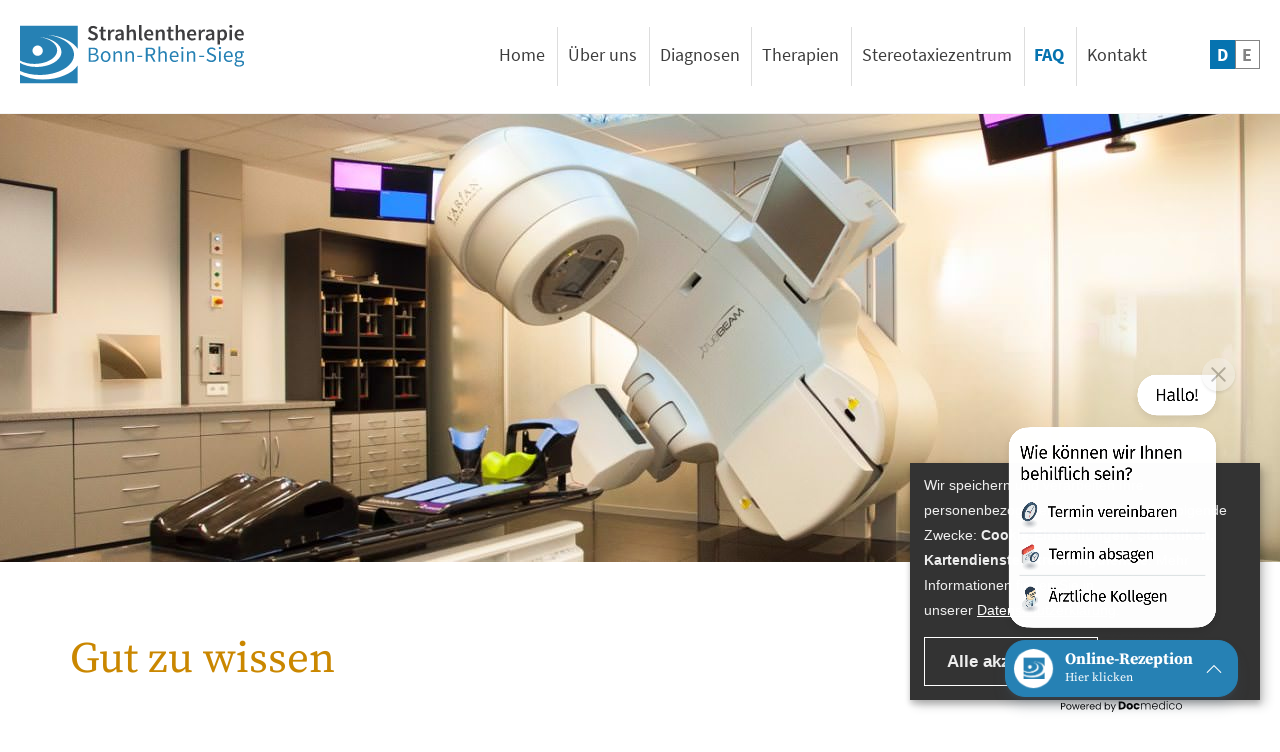

--- FILE ---
content_type: text/html; charset=utf-8
request_url: https://www.strahlentherapie-bonn-rhein-sieg.de/gut-zu-wissen.html
body_size: 5860
content:
<!doctype html>
<html class="no-js" lang="de-DE">
<head>
    <meta charset="utf-8">
    <meta http-equiv="x-ua-compatible" content="ie=edge">
    <title>Strahlentherapie Bonn-Rhein-Sieg | Wissen</title>
    <meta name="keywords" content="strahlentherapie nebenwirkungen, strahlentherapie sicherheit, strahlentherapie ernährung" />
    <meta name="description" content="Trotz moderner Technologie und abgestimmter Therapiepläne lassen sich Nebenwirkungen bei der Strahlentherapie nicht immer vermeiden …">
    <meta name="robots" content="index, follow, noodp, noydir" />
    <meta name="viewport" content="width=device-width, initial-scale=1">
    <meta name="google-site-verification" content="o0IxloSllS8y9Hm1o-y3o3gl8tWItuZyWJCO7_lPVKU" />

    <link rel="apple-touch-icon" href="/custom/frontend/assets/apple-touch-icon.png">
    <link rel="icon" type="image/png" href="/custom/frontend/assets/favicon-32x32.png" sizes="32x32" />
    <link rel="icon" type="image/png" href="/custom/frontend/assets/favicon-16x16.png" sizes="16x16" />
    <link rel="icon" href="/custom/frontend/assets/favicon.ico">

    <!-- initi klaro consent banner -->
    <script defer type="text/javascript" src="/custom/frontend/js/vendor/klaro/config.js?v=1"></script>
    <script defer type="text/javascript" src="/custom/frontend/js/vendor/klaro/klaro-no-css.js?v=1"></script>

    <!-- the offcanvas -->
    <link rel="stylesheet" href="/custom/frontend/css/jquery.mmenu.all.css">
    <link rel="stylesheet" href="/custom/frontend/css/main.css?v=12345">
    <link rel="stylesheet" href="/custom/frontend/css/klaro.css?v=1">

    <!-- docmedico Integration -->
    <script async type="module" src="https://cdn.docmedico-rezeption.de/o2i1w6w5o/reception_embed.js"></script>

</head>
<body class="none">

<!-- sprung-anker -->
<a id="top" class="scrollToAnchor"></a>

<!-- the offcanvas -->
<nav id="my-menu" class="naviContainer">
    <ul id="e1_nav"><li class="start"><a href="/">Home</a></li><li class="none"><a href="aerzte-team.html">Über uns</a><ul><li class=""><a href="aerzte-team.html">Ärzte-Team</a></li><li class=""><a href="standorte.html">Standorte</a><ul><li class=""><a href="bad-godesberg.html">Bad Godesberg</a></li><li class=""><a href="bonn.html">Bonn</a></li><li class=""><a href="troisdorf.html">Troisdorf</a></li><li class=""><a href="euskirchen.html">Euskirchen</a></li></ul></li><li class=""><a href="offeneStellen.html">Offene Stellen</a><ul><li class=""><a href="mt-r-in-vollzeit.html">eine/ einen MT-R</a></li><li class=""><a href="medizinische-fachangestellte--fachangestellten.html">eine/ ein Medizinische Fachangestellte/ Fachangestellten</a></li></ul></li><li class=""><a href="impressum.html">Impressum</a></li><li class=""><a href="datenschutz.html">Datenschutzerklärung</a></li></ul></li><li class="none"><a href="prostatakrebs.html">Diagnosen</a><ul><li class=""><a href="prostatakrebs.html">Prostatakrebs</a></li><li class=""><a href="brustkrebs.html">Brustkrebs</a></li><li class=""><a href="darmkrebs-bestrahlung.html">Darmkrebs</a></li><li class=""><a href="bestrahlung-lungenkrebs.html">Lungenkrebs</a></li><li class=""><a href="bestrahlung-hirntumoren.html">Hirntumor</a></li><li class=""><a href="bestrahlung-kopf-hals.html">Kopf-Hals-Tumore</a></li><li class=""><a href="bestrahlung-gutartig.html">Entzündungen/Wucherungen</a></li></ul></li><li class="none"><a href="imrt-bestrahlung.html">Therapien</a><ul><li class=""><a href="konformale-strahlentherapie.html">Konformale Strahlentherapie</a></li><li class=""><a href="imrt-bestrahlung.html">Intensitätsmodulierte Strahlentherapie (IMRT)</a></li><li class=""><a href="stereotaktische-bestrahlung.html">Stereotaktische Bestrahlung/ Radiochirurgie</a></li><li class=""><a href="strahlentherapie-von-hirnmetastasen-in-hyper-arc-technik.html">HyperArc-Technik</a></li><li class=""><a href="bildgesteuerte-bestrahlung.html">Bildgesteuerte Bestrahlung (IGRT)</a></li><li class=""><a href="atemgating.html">Atemgating</a></li><li class=""><a href="Align-RT.html">Optisches Echtzeitüberwachungssystem (SGRT)</a></li><li class=""><a href="brachytherapie.html">Brachytherapie</a></li></ul></li><li class="stereotaxie"><a href="stereotaxiezentrum-bonn-rhein-sieg.html">Stereotaxiezentrum</a></li><li class="none inactive"><a href="gut-zu-wissen.html" >FAQ</a><ul><li class=" inactive"><a href="gut-zu-wissen.html" >Gut zu wissen</a></li><li class=""><a href="organisatorisches.html">Organisatorisches</a></li><li class=""><a href="checkliste-erstgespraech.html">Checkliste Erstgespräch</a></li><li class=""><a href="aktuelle-information-zum-coronavirus.html">Covid-Information</a></li></ul></li><li class="none"><a href="kontakt.html">Kontakt</a></li></ul>
</nav>

<div class="mm-page" id="my-page">
<!--[if lt IE 8]>
<p class="browserupgrade">You are using an <strong>outdated</strong> browser. Please <a href="http://browsehappy.com/">upgrade your browser</a> to improve your experience.</p>
<![endif]-->

<!-- Add your site or application content here -->

<!-- mobile header -->

<header class="mobile-header Fixed">
    <section class="logo">
        <div class="container">
            <div class="logo">
                <a class="stbr-logo" href="/">
                    <img src="/custom/frontend/img/Logo_StBRS_neu.svg" alt="Logo Strahlentherapie Bonn Rhein Sieg">
                </a>
                <a class="taxie-logo" href="/">
                    <img src="/custom/frontend/img/Logo_stereotaxie.svg" alt="Logo Strahlentherapie Bonn Rhein Sieg">
                </a>
            </div>
            <div class="language-switcher">
                <ul>
                    <li class="inactive"><a href="/gut-zu-wissen.html">D</a></li><li class=""><a href="/english/good-to-know.html">E</a></li>
                </ul>
            </div>
            <div class="burger-search">
                <a href="#my-menu" class="icon burger-icon">
                    <img src="/custom/frontend/img/Icon-burger.svg" alt="">
                </a>
            </div>
            <!--<div id="search">
                <button class="icon search-icon">
                    <img class="icon-search" src="/custom/frontend/img/search-icon.svg">
                </button>
                <input type="search" id="searchInput" placeholder="Suchbegriff">
            </div>-->
        </div>
    </section>
</header>


<!-- Add your site or application content here -->

<div class="the-wrapper">

    <header class="desktop-header">
        <section class="main-nav-container">
            <div class="main-nav">
                <div class="logo">
                    <a class="stbr-logo" href="/">
                        <img src="/custom/frontend/img/Logo_StBRS_neu.svg" alt="Logo Strahlentherapie Bonn Rhein Sieg">
                    </a>
                    <a class="taxie-logo" href="/">
                        <img src="/custom/frontend/img/Logo_stereotaxie.svg" alt="Logo Strahlentherapie Bonn Rhein Sieg">
                    </a>
                </div>
                <div class="nav-search-wrapper">
                    <nav id="nav" class="naviContainer">
                        <ul id="e1_nav"><li class="start"><a href="/">Home</a></li><li class="none"><a href="aerzte-team.html">Über uns</a><ul><li class=""><a href="aerzte-team.html">Ärzte-Team</a></li><li class=""><a href="standorte.html">Standorte</a><ul><li class=""><a href="bad-godesberg.html">Bad Godesberg</a></li><li class=""><a href="bonn.html">Bonn</a></li><li class=""><a href="troisdorf.html">Troisdorf</a></li><li class=""><a href="euskirchen.html">Euskirchen</a></li></ul></li><li class=""><a href="offeneStellen.html">Offene Stellen</a><ul><li class=""><a href="mt-r-in-vollzeit.html">eine/ einen MT-R</a></li><li class=""><a href="medizinische-fachangestellte--fachangestellten.html">eine/ ein Medizinische Fachangestellte/ Fachangestellten</a></li></ul></li><li class=""><a href="impressum.html">Impressum</a></li><li class=""><a href="datenschutz.html">Datenschutzerklärung</a></li></ul></li><li class="none"><a href="prostatakrebs.html">Diagnosen</a><ul><li class=""><a href="prostatakrebs.html">Prostatakrebs</a></li><li class=""><a href="brustkrebs.html">Brustkrebs</a></li><li class=""><a href="darmkrebs-bestrahlung.html">Darmkrebs</a></li><li class=""><a href="bestrahlung-lungenkrebs.html">Lungenkrebs</a></li><li class=""><a href="bestrahlung-hirntumoren.html">Hirntumor</a></li><li class=""><a href="bestrahlung-kopf-hals.html">Kopf-Hals-Tumore</a></li><li class=""><a href="bestrahlung-gutartig.html">Entzündungen/Wucherungen</a></li></ul></li><li class="none"><a href="imrt-bestrahlung.html">Therapien</a><ul><li class=""><a href="konformale-strahlentherapie.html">Konformale Strahlentherapie</a></li><li class=""><a href="imrt-bestrahlung.html">Intensitätsmodulierte Strahlentherapie (IMRT)</a></li><li class=""><a href="stereotaktische-bestrahlung.html">Stereotaktische Bestrahlung/ Radiochirurgie</a></li><li class=""><a href="strahlentherapie-von-hirnmetastasen-in-hyper-arc-technik.html">HyperArc-Technik</a></li><li class=""><a href="bildgesteuerte-bestrahlung.html">Bildgesteuerte Bestrahlung (IGRT)</a></li><li class=""><a href="atemgating.html">Atemgating</a></li><li class=""><a href="Align-RT.html">Optisches Echtzeitüberwachungssystem (SGRT)</a></li><li class=""><a href="brachytherapie.html">Brachytherapie</a></li></ul></li><li class="stereotaxie"><a href="stereotaxiezentrum-bonn-rhein-sieg.html">Stereotaxiezentrum</a></li><li class="none inactive"><a href="gut-zu-wissen.html" >FAQ</a><ul><li class=" inactive"><a href="gut-zu-wissen.html" >Gut zu wissen</a></li><li class=""><a href="organisatorisches.html">Organisatorisches</a></li><li class=""><a href="checkliste-erstgespraech.html">Checkliste Erstgespräch</a></li><li class=""><a href="aktuelle-information-zum-coronavirus.html">Covid-Information</a></li></ul></li><li class="none"><a href="kontakt.html">Kontakt</a></li></ul>
                    </nav>
                  <!--  <form method="post" action="suchergebnisse.html">
                        <div id="search">
                            <img class="icon icon-search" src="/custom/frontend/img/search-icon.svg" />
                            <input type="search" name="keyword" id="searchInput" placeholder="Suchbegriff">
                        </div>
                    </form> -->
                    <div class="language-switcher">
                        <ul>
                            <li class="inactive"><a href="/gut-zu-wissen.html">D</a></li><li class=""><a href="/english/good-to-know.html">E</a></li>
                        </ul>
                    </div>
                </div>
            </div>
        </section>
    </header>


        <!-- Hero image -->

<section class="hero">
    <!-- changed sizes to keep footprint small -->
<!--  not in use : rendered inline -->
<style>
    .hero-image {
        background-image: url('/custom/images/kopfbilder/normal/header-bildgesteuert.jpg');
    }
    @media (min-width:768px) {
        .hero-image {
            background-image: url('/custom/images/kopfbilder/full-res/header-bildgesteuert.jpg');
        }
    }
    @media (min-width:1440px) {
        .hero-image {
            background-image: url('/custom/images/kopfbilder/header-bildgesteuert.jpg');
        }
    }
</style>

<div class="hero-image">
</div>
</section>


<!-- Content -->

<div class="content" role="main">
    <section class="headings">
        <div class="container">

            <div class="row">
                <div class="col-sm-12">
                    <p class="intro"></p>
                    <h1>Gut zu wissen</h1>
                </div>
            </div>

        </div>
    </section>

    <!-- single col text -->
<section id="4141">
    <div class="container">
        <div class="row">
            <div class="col-sm-12">
                <p>Zur Strahlentherapie haben Sie sicherlich einige Fragen. Sie finden nachfolgend erste Antworten zum <strong>Ablauf</strong> sowie zu den Themen <strong>Sicherheit, Nebenwirkungen, Hautpflege, Ern&auml;hrung</strong> und <strong>Aktivit&auml;ten</strong>.</p>
<p>&nbsp;</p>
<h3>Vor der Bestrahlung:</h3>
<p>Die Strahlendosis, der exakte Bestrahlungsbereich sowie die geeignete Bestrahlungstechnik werden in einem Bestrahlungsplan festgelegt. Basis ist unter anderem ein Planungs- Computertomogramm. Kontrastmittel sind f&uuml;r die CT-Untersuchung nicht n&ouml;tig. Der Strahlentherapeut legt das genaue Zielvolumen fest. In Zusammenarbeit mit Physikern sowie im Austausch mit Urologen, Onkologen, Pathologen sowie Radiologen wird ein individuelles Therapiekonzept f&uuml;r den Patienten festgelegt.</p>
<h3>W&auml;hrend der Bestrahlung:</h3>
<p>&Auml;hnlich wie beim R&ouml;ntgen sp&uuml;ren Sie von der Bestrahlung selbst nichts (s. a. Prinzip Strahlentherapie). Lassen Sie sich von den Ger&auml;uschen des Linearbeschleunigers nicht irritieren. Diese Ger&auml;usche sind normal. Sobald Sie korrekt gelagert sind, sollten Sie m&ouml;glichst ruhig liegenbleiben und entspannen. Auch wenn das Bestrahlungsteam au&szlig;erhalb des Raumes ist, k&ouml;nnen wir Sie jederzeit sehen und h&ouml;ren und bei Bedarf die Abstrahlung abbrechen.<br />Nicht vergessen! Bringen Sie zu jeder Bestrahlung Ihr eigenes Handtuch mit, damit Sie bequem und warm liegen k&ouml;nnen. Sollten Sie Ihr Handtuch mal vergessen haben, helfen wir mit einem Ersatzhandtuch gerne aus.</p>
<h3>Sicherheit:</h3>
<p>Alle Linearbeschleuniger sind mit zahlreichen &bdquo;Sicherungen&ldquo; ausgestattet. Das hei&szlig;t, das Ger&auml;t gibt nur dann die Bestrahlung frei, wenn die Gr&ouml;&szlig;e des Feldes, der Bestrahlungswinkel und die Bestrahlungszeit mit den festgelegten Daten &uuml;bereinstimmen. Schon bei minimalen Abweichungen wird die Bestrahlung nicht gestartet bzw. sofort gestoppt.<br />Die Strahlung ist nur dann vorhanden, wenn das Ger&auml;t eingeschaltet ist. Sie selbst werden nicht radioaktiv, auch nicht bei radioaktiven Implantaten (Brachytherapie). F&uuml;r Ihre Mitmenschen ist dies absolut unbedenklich.</p>
<h3>Nebenwirkungen:</h3>
<p>Trotz moderner Technologie und eines nach allen Seiten hin abgestimmten Therapieplans lassen sich Nebenwirkungen nicht immer vermeiden. Die meisten Nebenwirkungen wie zum Beispiel M&uuml;digkeit (Fatigue-Syndrom) oder R&ouml;tungen der Haut sind nur vor&uuml;bergehend. Bei eventuell auftretenden Nebenwirkungen informieren Sie die Mitarbeiter oder Ihren behandelnden Arzt. Denn es gibt zahlreiche Ma&szlig;nahmen und Medikamente, um diese Nebenwirkungen zu lindern. Vor Beginn der Strahlentherapie erhalten Sie ausf&uuml;hrliche Informationen, was Sie selbst tun k&ouml;nnen, um akuten sowie chronischen Nebenwirkungen vorzubeugen.<br />&Uuml;belkeit, Erbrechen und Durchfall sind keine zwangsl&auml;ufigen Nebenwirkungen der Bestrahlung. Sie treten insbesondere dann auf, wenn ein Tumor im Bauchraum bestrahlt wird. Kopfhaare oder Barthaare fallen meist aus, wenn der Sch&auml;del, der Mund oder der Rachen bestrahlt werden m&uuml;ssen. Es h&auml;ngt von der Anordnung der Strahlenfelder, der Strahlendosis sowie der individuellen Strahlenempfindlichkeit ab, ob und in welchem Ausma&szlig; Nebenwirkungen auftreten.</p>
<h3>Hautpflege:</h3>
<ul>
<li>In Absprache mit dem Arzt darf die Haut mit einer milden Seife kurz gewaschen werden (kein Baden).</li>
<li>Die Haut sollte sauber und trocken gehalten werden. Kr&auml;ftiges Rubbeln oder Massieren vermeiden.</li>
<li>Verzichten Sie vor&uuml;bergehend auf enge Kleidung, die die Haut reizt. Besser: Kleidung aus Baumwolle statt synthetische Materialien.</li>
<li>Heizkissen, Rotlicht, W&auml;rmflaschen, Eispacks, Sauna, Solarium, Schwimmen sowie ggf. Nassrasuren und Deos sind in der Bestrahlungsphase <em><strong>nicht erlaubt.</strong></em></li>
</ul>
<h3>Ern&auml;hrung:</h3>
<p>Wir empfehlen eine gesunde Mischkost und viele kleine Mahlzeiten. In jedem Fall sollten Sie versuchen, Ihr Gewicht w&auml;hrend der Strahlentherapie zu halten. Bei Bestrahlung des Darms oder der Prostata sind bl&auml;hende Speisen nicht erlaubt. Meiden Sie m&ouml;glichst auch scharfe und saure Speisen. Bei der Bestrahlung von Kopf-Hals-Tumoren oder bei Lungenkrebs empfehlen wir weiche, milde sowie lauwarme Speisen.<br />Bei einer ausgewogenen Ern&auml;hrung ist es nicht zwingend notwendig, dass Sie Multivitaminpr&auml;parate zus&auml;tzlich einnehmen, es ist aber auch nichts dagegen einzuwenden. Wir raten allerdings davon ab, einzelne Vitamine wie etwa Vitamin A, C oder E hochdosiert einzunehmen, da dies die Strahlenwirkungen unter Umst&auml;nden beeinflussen kann.</p>
<h3>Aktivit&auml;ten:</h3>
<p>Sollten Sie durch die Strahlentherapie vor&uuml;bergehend in ihrer Reaktionsf&auml;higkeit beeintr&auml;chtigt sein, raten wir davon ab, Auto zu fahren oder Maschinen zu bedienen, die Ihre Konzentration erfordern. Sofern Sie nicht sich oder andere gef&auml;hrden, tun Sie einfach, was Ihnen Spa&szlig; macht und was Sie nicht zu sehr belastet. Sch&auml;tzen Sie realistisch ein, welche Aktivit&auml;ten Ihnen guttun und welche Sie vor&uuml;bergehend besser lassen sollten.</p>
<p>&nbsp;</p>
            </div>
        </div>
    </div>
</section>

<!-- blue box with button -->

<section class="blue">
    <div class="container">
        <div class="row">
            <div class="col-sm-8">
                <p>Bei Fragen wenden Sie sich direkt an einen Mitarbeiter oder fragen Sie Ihren behandelnden Arzt.</p>
            </div>
            <div class="col-sm-4 btn-right-aligned">
                <p><em><strong>Link-Empfehlungen: </strong></em></p>
<p>&ndash;&nbsp;<a href="http://www.krebshilfe.de" target="_blank">Deutsche Krebshilfe</a>&nbsp;<br />&ndash;&nbsp;<a href="http://www.prostatakrebs-bps.de" target="_blank">Bundesverband Prostatakrebs</a>&nbsp;<br />&ndash;&nbsp;<a href="http://www.krebsinformationsdienst.de" target="_blank">Krebsinformationsdienst</a>&nbsp;</p>
            </div>
        </div>
    </div>
</section>





</div>


    <!-- Footer -->

    <div class="to-top">
        <a class="anchorlink small top" href="#top">  nach oben</a>
    </div>
    <footer>
        <section>
            <div class="container">
                <nav class="footer-landing">
                    
                </nav>
                <nav>
                    <ul id="e1_nav"><li class="start"><a href="/">Home</a></li><li class="none"><a href="aerzte-team.html">Über uns</a><ul><li class=""><a href="aerzte-team.html">Ärzte-Team</a></li><li class=""><a href="standorte.html">Standorte</a><ul><li class=""><a href="bad-godesberg.html">Bad Godesberg</a></li><li class=""><a href="bonn.html">Bonn</a></li><li class=""><a href="troisdorf.html">Troisdorf</a></li><li class=""><a href="euskirchen.html">Euskirchen</a></li></ul></li><li class=""><a href="offeneStellen.html">Offene Stellen</a><ul><li class=""><a href="mt-r-in-vollzeit.html">eine/ einen MT-R</a></li><li class=""><a href="medizinische-fachangestellte--fachangestellten.html">eine/ ein Medizinische Fachangestellte/ Fachangestellten</a></li></ul></li><li class=""><a href="impressum.html">Impressum</a></li><li class=""><a href="datenschutz.html">Datenschutzerklärung</a></li></ul></li><li class="none"><a href="prostatakrebs.html">Diagnosen</a><ul><li class=""><a href="prostatakrebs.html">Prostatakrebs</a></li><li class=""><a href="brustkrebs.html">Brustkrebs</a></li><li class=""><a href="darmkrebs-bestrahlung.html">Darmkrebs</a></li><li class=""><a href="bestrahlung-lungenkrebs.html">Lungenkrebs</a></li><li class=""><a href="bestrahlung-hirntumoren.html">Hirntumor</a></li><li class=""><a href="bestrahlung-kopf-hals.html">Kopf-Hals-Tumore</a></li><li class=""><a href="bestrahlung-gutartig.html">Entzündungen/Wucherungen</a></li></ul></li><li class="none"><a href="imrt-bestrahlung.html">Therapien</a><ul><li class=""><a href="konformale-strahlentherapie.html">Konformale Strahlentherapie</a></li><li class=""><a href="imrt-bestrahlung.html">Intensitätsmodulierte Strahlentherapie (IMRT)</a></li><li class=""><a href="stereotaktische-bestrahlung.html">Stereotaktische Bestrahlung/ Radiochirurgie</a></li><li class=""><a href="strahlentherapie-von-hirnmetastasen-in-hyper-arc-technik.html">HyperArc-Technik</a></li><li class=""><a href="bildgesteuerte-bestrahlung.html">Bildgesteuerte Bestrahlung (IGRT)</a></li><li class=""><a href="atemgating.html">Atemgating</a></li><li class=""><a href="Align-RT.html">Optisches Echtzeitüberwachungssystem (SGRT)</a></li><li class=""><a href="brachytherapie.html">Brachytherapie</a></li></ul></li><li class="stereotaxie"><a href="stereotaxiezentrum-bonn-rhein-sieg.html">Stereotaxiezentrum</a></li><li class="none inactive"><a href="gut-zu-wissen.html" >FAQ</a><ul><li class=" inactive"><a href="gut-zu-wissen.html" >Gut zu wissen</a></li><li class=""><a href="organisatorisches.html">Organisatorisches</a></li><li class=""><a href="checkliste-erstgespraech.html">Checkliste Erstgespräch</a></li><li class=""><a href="aktuelle-information-zum-coronavirus.html">Covid-Information</a></li></ul></li><li class="none"><a href="kontakt.html">Kontakt</a></li></ul>
                </nav>
            </div>
        </section>
        <section>
            <div class="container">
                <div class="row">
                    <div class="col-sm-6">
                        <p class="copyright-line">
                            &copy; 2023 Strahlentherapie Bonn | Rhein-Sieg (alle Rechte vorbehalten)
                        </p>
                    </div>
                    <div class="col-sm-6">
                        <nav class="footer-navigation">
                            <ul class="lang-navi">
                                <li>
                                    <a href="/gut-zu-wissen.html">deutsch</a>
                                </li>
                                <li>
                                    <a href="/english/good-to-know.html">englisch</a>
                                </li>
                            </ul>
                        </nav>
                    </div>
                </div>
            </div>
        </section>
    </footer>
</div> <!-- Eof wrapper -->
</div>


<script src="/custom/frontend/js/vendor/modernizr-3.6.0.min.js"></script>
<script src="/custom/frontend/js/vendor/jquery-2.1.4.min.js"></script>
<script src="/custom/frontend/js/min/plugins-min.js"></script>
<script src="/custom/frontend/js/min/main-min.js"></script>


<!-- the offcanvas menu -->
<script src="/custom/frontend/js/vendor/jquery.mmenu.all.min.js"></script>

<script type="text/javascript">
    $(document).ready(function() {
        $("#my-menu").mmenu({
            "offCanvas": {
                "position": "right"
            }
        });
    });
</script>

<script type="opt-in" data-name="googleAnalytics" data-type="application/javascript">
    var gaProperty = 'UA-60988367-6';
    var disableStr = 'ga-disable-' + gaProperty;
    if (document.cookie.indexOf(disableStr + '=true') > -1) {
        window[disableStr] = true;
    }
    function gaOptout() {
        document.cookie = disableStr + '=true; expires=Thu, 31 Dec 2099 23:59:59 UTC; path=/';
        window[disableStr] = true;
        alert('Tracking deaktiviert');
    }
</script>

<script type="opt-in" data-name="googleAnalytics" data-type="application/javascript">
    (function(i,s,o,g,r,a,m){i['GoogleAnalyticsObject']=r;i[r]=i[r]||function(){
                (i[r].q=i[r].q||[]).push(arguments)},i[r].l=1*new Date();a=s.createElement(o),
            m=s.getElementsByTagName(o)[0];a.async=1;a.src=g;m.parentNode.insertBefore(a,m)
    })(window,document,'script','//www.google-analytics.com/analytics.js','ga');
    ga('create', 'UA-60988367-6', 'auto');
    ga('set', 'anonymizeIp', true);
    ga('require', 'linkid', 'linkid.js');
    ga('send', 'pageview');
</script>
</body>
</html>


--- FILE ---
content_type: text/css; charset=utf-8
request_url: https://www.strahlentherapie-bonn-rhein-sieg.de/custom/frontend/css/main.css?v=12345
body_size: 14206
content:
/* ==========================================================================
   Getting it all together
   ========================================================================== */
/*! normalize.css v3.0.3 | MIT License | github.com/necolas/normalize.css */
/**
 * 1. Set default font family to sans-serif.
 * 2. Prevent iOS and IE text size adjust after device orientation change,
 *    without disabling user zoom.
 */
html {
  font-family: sans-serif;
  /* 1 */
  -ms-text-size-adjust: 100%;
  /* 2 */
  -webkit-text-size-adjust: 100%;
  /* 2 */
}
/**
 * Remove default margin.
 */
body {
  margin: 0;
}
/* HTML5 display definitions
   ========================================================================== */
/**
 * Correct `block` display not defined for any HTML5 element in IE 8/9.
 * Correct `block` display not defined for `details` or `summary` in IE 10/11
 * and Firefox.
 * Correct `block` display not defined for `main` in IE 11.
 */
article,
aside,
details,
figcaption,
figure,
footer,
header,
hgroup,
main,
menu,
nav,
section,
summary {
  display: block;
}
/**
 * 1. Correct `inline-block` display not defined in IE 8/9.
 * 2. Normalize vertical alignment of `progress` in Chrome, Firefox, and Opera.
 */
audio,
canvas,
progress,
video {
  display: inline-block;
  /* 1 */
  vertical-align: baseline;
  /* 2 */
}
/**
 * Prevent modern browsers from displaying `audio` without controls.
 * Remove excess height in iOS 5 devices.
 */
audio:not([controls]) {
  display: none;
  height: 0;
}
/**
 * Address `[hidden]` styling not present in IE 8/9/10.
 * Hide the `template` element in IE 8/9/10/11, Safari, and Firefox < 22.
 */
[hidden],
template {
  display: none;
}
/* Links
   ========================================================================== */
/**
 * Remove the gray background color from active links in IE 10.
 */
a {
  background-color: transparent;
}
/**
 * Improve readability of focused elements when they are also in an
 * active/hover state.
 */
a:active,
a:hover {
  outline: 0;
}
/* Text-level semantics
   ========================================================================== */
/**
 * Address styling not present in IE 8/9/10/11, Safari, and Chrome.
 */
abbr[title] {
  border-bottom: 1px dotted;
}
/**
 * Address style set to `bolder` in Firefox 4+, Safari, and Chrome.
 */
b,
strong {
  font-weight: bold;
}
/**
 * Address styling not present in Safari and Chrome.
 */
dfn {
  font-style: italic;
}
/**
 * Address variable `h1` font-size and margin within `section` and `article`
 * contexts in Firefox 4+, Safari, and Chrome.
 */
h1 {
  font-size: 2em;
  margin: 0.67em 0;
}
/**
 * Address styling not present in IE 8/9.
 */
mark {
  background: #ff0;
  color: #000;
}
/**
 * Address inconsistent and variable font size in all browsers.
 */
small {
  font-size: 80%;
}
/**
 * Prevent `sub` and `sup` affecting `line-height` in all browsers.
 */
sub,
sup {
  font-size: 75%;
  line-height: 0;
  position: relative;
  vertical-align: baseline;
}
sup {
  top: -0.5em;
}
sub {
  bottom: -0.25em;
}
/* Embedded content
   ========================================================================== */
/**
 * Remove border when inside `a` element in IE 8/9/10.
 */
img {
  border: 0;
}
/**
 * Correct overflow not hidden in IE 9/10/11.
 */
svg:not(:root) {
  overflow: hidden;
}
/* Grouping content
   ========================================================================== */
/**
 * Address margin not present in IE 8/9 and Safari.
 */
figure {
  margin: 1em 40px;
}
/**
 * Address differences between Firefox and other browsers.
 */
hr {
  box-sizing: content-box;
  height: 0;
}
/**
 * Contain overflow in all browsers.
 */
pre {
  overflow: auto;
}
/**
 * Address odd `em`-unit font size rendering in all browsers.
 */
code,
kbd,
pre,
samp {
  font-family: monospace, monospace;
  font-size: 1em;
}
/* Forms
   ========================================================================== */
/**
 * Known limitation: by default, Chrome and Safari on OS X allow very limited
 * styling of `select`, unless a `border` property is set.
 */
/**
 * 1. Correct color not being inherited.
 *    Known issue: affects color of disabled elements.
 * 2. Correct font properties not being inherited.
 * 3. Address margins set differently in Firefox 4+, Safari, and Chrome.
 */
button,
input,
optgroup,
select,
textarea {
  color: inherit;
  /* 1 */
  font: inherit;
  /* 2 */
  margin: 0;
  /* 3 */
}
/**
 * Address `overflow` set to `hidden` in IE 8/9/10/11.
 */
button {
  overflow: visible;
}
/**
 * Address inconsistent `text-transform` inheritance for `button` and `select`.
 * All other form control elements do not inherit `text-transform` values.
 * Correct `button` style inheritance in Firefox, IE 8/9/10/11, and Opera.
 * Correct `select` style inheritance in Firefox.
 */
button,
select {
  text-transform: none;
}
/**
 * 1. Avoid the WebKit bug in Android 4.0.* where (2) destroys native `audio`
 *    and `video` controls.
 * 2. Correct inability to style clickable `input` types in iOS.
 * 3. Improve usability and consistency of cursor style between image-type
 *    `input` and others.
 */
button,
html input[type="button"],
input[type="reset"],
input[type="submit"] {
  -webkit-appearance: button;
  /* 2 */
  cursor: pointer;
  /* 3 */
}
/**
 * Re-set default cursor for disabled elements.
 */
button[disabled],
html input[disabled] {
  cursor: default;
}
/**
 * Remove inner padding and border in Firefox 4+.
 */
button::-moz-focus-inner,
input::-moz-focus-inner {
  border: 0;
  padding: 0;
}
/**
 * Address Firefox 4+ setting `line-height` on `input` using `!important` in
 * the UA stylesheet.
 */
input {
  line-height: normal;
}
/**
 * It's recommended that you don't attempt to style these elements.
 * Firefox's implementation doesn't respect box-sizing, padding, or width.
 *
 * 1. Address box sizing set to `content-box` in IE 8/9/10.
 * 2. Remove excess padding in IE 8/9/10.
 */
input[type="checkbox"],
input[type="radio"] {
  box-sizing: border-box;
  /* 1 */
  padding: 0;
  /* 2 */
}
/**
 * Fix the cursor style for Chrome's increment/decrement buttons. For certain
 * `font-size` values of the `input`, it causes the cursor style of the
 * decrement button to change from `default` to `text`.
 */
input[type="number"]::-webkit-inner-spin-button,
input[type="number"]::-webkit-outer-spin-button {
  height: auto;
}
/**
 * 1. Address `appearance` set to `searchfield` in Safari and Chrome.
 * 2. Address `box-sizing` set to `border-box` in Safari and Chrome.
 */
input[type="search"] {
  -webkit-appearance: textfield;
  /* 1 */
  box-sizing: content-box;
  /* 2 */
}
/**
 * Remove inner padding and search cancel button in Safari and Chrome on OS X.
 * Safari (but not Chrome) clips the cancel button when the search input has
 * padding (and `textfield` appearance).
 */
input[type="search"]::-webkit-search-cancel-button,
input[type="search"]::-webkit-search-decoration {
  -webkit-appearance: none;
}
/**
 * Define consistent border, margin, and padding.
 */
fieldset {
  border: 1px solid #c0c0c0;
  margin: 0 2px;
  padding: 0.35em 0.625em 0.75em;
}
/**
 * 1. Correct `color` not being inherited in IE 8/9/10/11.
 * 2. Remove padding so people aren't caught out if they zero out fieldsets.
 */
legend {
  border: 0;
  /* 1 */
  padding: 0;
  /* 2 */
}
/**
 * Remove default vertical scrollbar in IE 8/9/10/11.
 */
textarea {
  overflow: auto;
}
/**
 * Don't inherit the `font-weight` (applied by a rule above).
 * NOTE: the default cannot safely be changed in Chrome and Safari on OS X.
 */
optgroup {
  font-weight: bold;
}
/* Tables
   ========================================================================== */
/**
 * Remove most spacing between table cells.
 */
table {
  border-collapse: collapse;
  border-spacing: 0;
}
td,
th {
  padding: 0;
}
/*! HTML5 Boilerplate v5.1.0 | MIT License | https://html5boilerplate.com/ */
/*
 * What follows is the result of much research on cross-browser styling.
 * Credit left inline and big thanks to Nicolas Gallagher, Jonathan Neal,
 * Kroc Camen, and the H5BP dev community and team.
 */
/* ==========================================================================
   Base styles: opinionated defaults
   ========================================================================== */
html {
  color: #222;
  font-size: 1em;
  line-height: 1.4;
}
/*
 * Remove text-shadow in selection highlight:
 * https://twitter.com/miketaylr/status/12228805301
 *
 * These selection rule sets have to be separate.
 * Customize the background color to match your design.
 */
::-moz-selection {
  background: #b3d4fc;
  text-shadow: none;
}
::selection {
  background: #b3d4fc;
  text-shadow: none;
}
/*
 * A better looking default horizontal rule
 */
hr {
  display: block;
  height: 1px;
  border: 0;
  border-top: 1px solid #ccc;
  margin: 1em 0;
  padding: 0;
}
/*
 * Remove the gap between audio, canvas, iframes,
 * images, videos and the bottom of their containers:
 * https://github.com/h5bp/html5-boilerplate/issues/440
 */
audio,
canvas,
iframe,
img,
svg,
video {
  vertical-align: middle;
}
/*
 * Remove default fieldset styles.
 */
fieldset {
  border: 0;
  margin: 0;
  padding: 0;
}
/*
 * Allow only vertical resizing of textareas.
 */
textarea {
  resize: vertical;
}
/* ==========================================================================
   Browser Upgrade Prompt
   ========================================================================== */
.browserupgrade {
  margin: 0.2em 0;
  background: #ccc;
  color: #000;
  padding: 0.2em 0;
}
/* ==========================================================================
   Helper classes
   ========================================================================== */
/* set everything to "box-sizing:border-box" –
 * the Grid won't work otherwise
 */
* {
  box-sizing: border-box;
}
/*
 * Hide visually and from screen readers:
 */
.hidden {
  display: none !important;
}
/*
 * Hide only visually, but have it available for screen readers:
 * http://snook.ca/archives/html_and_css/hiding-content-for-accessibility
 */
.visuallyhidden {
  border: 0;
  clip: rect(0 0 0 0);
  height: 1px;
  margin: -1px;
  overflow: hidden;
  padding: 0;
  position: absolute;
  width: 1px;
}
/*
 * Extends the .visuallyhidden class to allow the element
 * to be focusable when navigated to via the keyboard:
 * https://www.drupal.org/node/897638
 */
.visuallyhidden.focusable:active,
.visuallyhidden.focusable:focus {
  clip: auto;
  height: auto;
  margin: 0;
  overflow: visible;
  position: static;
  width: auto;
}
/*
 * Hide visually and from screen readers, but maintain layout
 */
.invisible {
  visibility: hidden;
}
/*
 * Clearfix: contain floats
 *
 * For modern browsers
 * 1. The space content is one way to avoid an Opera bug when the
 *    `contenteditable` attribute is included anywhere else in the document.
 *    Otherwise it causes space to appear at the top and bottom of elements
 *    that receive the `clearfix` class.
 * 2. The use of `table` rather than `block` is only necessary if using
 *    `:before` to contain the top-margins of child elements.
 */
.clearfix:before,
.clearfix:after,
.container:before,
.container:after,
.container-fluid:before,
.container-fluid:after,
.row:before,
.row:after {
  content: " ";
  /* 1 */
  display: table;
  /* 2 */
}
.clearfix:after,
.container:after,
.container-fluid:after,
.row:after {
  clear: both;
}
/* Clearfix as a mixin: */
.clearfix:before,
.clearfix:after,
.container:before,
.container:after,
.container-fluid:before,
.container-fluid:after,
.row:before,
.row:after {
  content: " ";
  /* 1 */
  display: table;
  /* 2 */
}
.clearfix:after,
.container:after,
.container-fluid:after,
.row:after {
  clear: both;
}
.embed-container {
  position: relative;
  padding-bottom: 52.45%;
  /* 16/9 ratio */
  padding-top: 30px;
  /* IE6 workaround*/
  height: 0;
  overflow: hidden;
}
.embed-container.map-wrapper {
  padding: 0;
  height: 450px;
}
.embed-container iframe,
.embed-container object,
.embed-container embed {
  position: absolute;
  top: 0;
  left: 0;
  width: 100%;
  height: 100%;
}
@media print, (-webkit-min-device-pixel-ratio: 1.25), (min-resolution: 120dpi) {
  /* Style adjustments for high resolution devices */
}
.container {
  margin-right: auto;
  margin-left: auto;
  padding-left: 15px;
  padding-right: 15px;
}
@media (min-width: 768px) {
  .container {
    width: 750px;
  }
}
@media (min-width: 992px) {
  .container {
    width: 970px;
  }
}
@media (min-width: 1200px) {
  .container {
    width: 1170px;
  }
}
.container-fluid {
  margin-right: auto;
  margin-left: auto;
  padding-left: 15px;
  padding-right: 15px;
}
.row {
  margin-left: -15px;
  margin-right: -15px;
}
.col-xs-1,
.col-sm-1,
.col-md-1,
.col-lg-1,
.col-xs-2,
.col-sm-2,
.col-md-2,
.col-lg-2,
.col-xs-3,
.col-sm-3,
.col-md-3,
.col-lg-3,
.col-xs-4,
.col-sm-4,
.col-md-4,
.col-lg-4,
.col-xs-5,
.col-sm-5,
.col-md-5,
.col-lg-5,
.col-xs-6,
.col-sm-6,
.col-md-6,
.col-lg-6,
.col-xs-7,
.col-sm-7,
.col-md-7,
.col-lg-7,
.col-xs-8,
.col-sm-8,
.col-md-8,
.col-lg-8,
.col-xs-9,
.col-sm-9,
.col-md-9,
.col-lg-9,
.col-xs-10,
.col-sm-10,
.col-md-10,
.col-lg-10,
.col-xs-11,
.col-sm-11,
.col-md-11,
.col-lg-11,
.col-xs-12,
.col-sm-12,
.col-md-12,
.col-lg-12 {
  position: relative;
  min-height: 1px;
  padding-left: 15px;
  padding-right: 15px;
}
.col-xs-1,
.col-xs-2,
.col-xs-3,
.col-xs-4,
.col-xs-5,
.col-xs-6,
.col-xs-7,
.col-xs-8,
.col-xs-9,
.col-xs-10,
.col-xs-11,
.col-xs-12 {
  float: left;
}
.col-xs-12 {
  width: 100%;
}
.col-xs-11 {
  width: 91.66666667%;
}
.col-xs-10 {
  width: 83.33333333%;
}
.col-xs-9 {
  width: 75%;
}
.col-xs-8 {
  width: 66.66666667%;
}
.col-xs-7 {
  width: 58.33333333%;
}
.col-xs-6 {
  width: 50%;
}
.col-xs-5 {
  width: 41.66666667%;
}
.col-xs-4 {
  width: 33.33333333%;
}
.col-xs-3 {
  width: 25%;
}
.col-xs-2 {
  width: 16.66666667%;
}
.col-xs-1 {
  width: 8.33333333%;
}
.col-xs-pull-12 {
  right: 100%;
}
.col-xs-pull-11 {
  right: 91.66666667%;
}
.col-xs-pull-10 {
  right: 83.33333333%;
}
.col-xs-pull-9 {
  right: 75%;
}
.col-xs-pull-8 {
  right: 66.66666667%;
}
.col-xs-pull-7 {
  right: 58.33333333%;
}
.col-xs-pull-6 {
  right: 50%;
}
.col-xs-pull-5 {
  right: 41.66666667%;
}
.col-xs-pull-4 {
  right: 33.33333333%;
}
.col-xs-pull-3 {
  right: 25%;
}
.col-xs-pull-2 {
  right: 16.66666667%;
}
.col-xs-pull-1 {
  right: 8.33333333%;
}
.col-xs-pull-0 {
  right: auto;
}
.col-xs-push-12 {
  left: 100%;
}
.col-xs-push-11 {
  left: 91.66666667%;
}
.col-xs-push-10 {
  left: 83.33333333%;
}
.col-xs-push-9 {
  left: 75%;
}
.col-xs-push-8 {
  left: 66.66666667%;
}
.col-xs-push-7 {
  left: 58.33333333%;
}
.col-xs-push-6 {
  left: 50%;
}
.col-xs-push-5 {
  left: 41.66666667%;
}
.col-xs-push-4 {
  left: 33.33333333%;
}
.col-xs-push-3 {
  left: 25%;
}
.col-xs-push-2 {
  left: 16.66666667%;
}
.col-xs-push-1 {
  left: 8.33333333%;
}
.col-xs-push-0 {
  left: auto;
}
.col-xs-offset-12 {
  margin-left: 100%;
}
.col-xs-offset-11 {
  margin-left: 91.66666667%;
}
.col-xs-offset-10 {
  margin-left: 83.33333333%;
}
.col-xs-offset-9 {
  margin-left: 75%;
}
.col-xs-offset-8 {
  margin-left: 66.66666667%;
}
.col-xs-offset-7 {
  margin-left: 58.33333333%;
}
.col-xs-offset-6 {
  margin-left: 50%;
}
.col-xs-offset-5 {
  margin-left: 41.66666667%;
}
.col-xs-offset-4 {
  margin-left: 33.33333333%;
}
.col-xs-offset-3 {
  margin-left: 25%;
}
.col-xs-offset-2 {
  margin-left: 16.66666667%;
}
.col-xs-offset-1 {
  margin-left: 8.33333333%;
}
.col-xs-offset-0 {
  margin-left: 0%;
}
@media (min-width: 768px) {
  .col-sm-1,
  .col-sm-2,
  .col-sm-3,
  .col-sm-4,
  .col-sm-5,
  .col-sm-6,
  .col-sm-7,
  .col-sm-8,
  .col-sm-9,
  .col-sm-10,
  .col-sm-11,
  .col-sm-12 {
    float: left;
  }
  .col-sm-12 {
    width: 100%;
  }
  .col-sm-11 {
    width: 91.66666667%;
  }
  .col-sm-10 {
    width: 83.33333333%;
  }
  .col-sm-9 {
    width: 75%;
  }
  .col-sm-8 {
    width: 66.66666667%;
  }
  .col-sm-7 {
    width: 58.33333333%;
  }
  .col-sm-6 {
    width: 50%;
  }
  .col-sm-5 {
    width: 41.66666667%;
  }
  .col-sm-4 {
    width: 33.33333333%;
  }
  .col-sm-3 {
    width: 25%;
  }
  .col-sm-2 {
    width: 16.66666667%;
  }
  .col-sm-1 {
    width: 8.33333333%;
  }
  .col-sm-pull-12 {
    right: 100%;
  }
  .col-sm-pull-11 {
    right: 91.66666667%;
  }
  .col-sm-pull-10 {
    right: 83.33333333%;
  }
  .col-sm-pull-9 {
    right: 75%;
  }
  .col-sm-pull-8 {
    right: 66.66666667%;
  }
  .col-sm-pull-7 {
    right: 58.33333333%;
  }
  .col-sm-pull-6 {
    right: 50%;
  }
  .col-sm-pull-5 {
    right: 41.66666667%;
  }
  .col-sm-pull-4 {
    right: 33.33333333%;
  }
  .col-sm-pull-3 {
    right: 25%;
  }
  .col-sm-pull-2 {
    right: 16.66666667%;
  }
  .col-sm-pull-1 {
    right: 8.33333333%;
  }
  .col-sm-pull-0 {
    right: auto;
  }
  .col-sm-push-12 {
    left: 100%;
  }
  .col-sm-push-11 {
    left: 91.66666667%;
  }
  .col-sm-push-10 {
    left: 83.33333333%;
  }
  .col-sm-push-9 {
    left: 75%;
  }
  .col-sm-push-8 {
    left: 66.66666667%;
  }
  .col-sm-push-7 {
    left: 58.33333333%;
  }
  .col-sm-push-6 {
    left: 50%;
  }
  .col-sm-push-5 {
    left: 41.66666667%;
  }
  .col-sm-push-4 {
    left: 33.33333333%;
  }
  .col-sm-push-3 {
    left: 25%;
  }
  .col-sm-push-2 {
    left: 16.66666667%;
  }
  .col-sm-push-1 {
    left: 8.33333333%;
  }
  .col-sm-push-0 {
    left: auto;
  }
  .col-sm-offset-12 {
    margin-left: 100%;
  }
  .col-sm-offset-11 {
    margin-left: 91.66666667%;
  }
  .col-sm-offset-10 {
    margin-left: 83.33333333%;
  }
  .col-sm-offset-9 {
    margin-left: 75%;
  }
  .col-sm-offset-8 {
    margin-left: 66.66666667%;
  }
  .col-sm-offset-7 {
    margin-left: 58.33333333%;
  }
  .col-sm-offset-6 {
    margin-left: 50%;
  }
  .col-sm-offset-5 {
    margin-left: 41.66666667%;
  }
  .col-sm-offset-4 {
    margin-left: 33.33333333%;
  }
  .col-sm-offset-3 {
    margin-left: 25%;
  }
  .col-sm-offset-2 {
    margin-left: 16.66666667%;
  }
  .col-sm-offset-1 {
    margin-left: 8.33333333%;
  }
  .col-sm-offset-0 {
    margin-left: 0%;
  }
}
@media (min-width: 992px) {
  .col-md-1,
  .col-md-2,
  .col-md-3,
  .col-md-4,
  .col-md-5,
  .col-md-6,
  .col-md-7,
  .col-md-8,
  .col-md-9,
  .col-md-10,
  .col-md-11,
  .col-md-12 {
    float: left;
  }
  .col-md-12 {
    width: 100%;
  }
  .col-md-11 {
    width: 91.66666667%;
  }
  .col-md-10 {
    width: 83.33333333%;
  }
  .col-md-9 {
    width: 75%;
  }
  .col-md-8 {
    width: 66.66666667%;
  }
  .col-md-7 {
    width: 58.33333333%;
  }
  .col-md-6 {
    width: 50%;
  }
  .col-md-5 {
    width: 41.66666667%;
  }
  .col-md-4 {
    width: 33.33333333%;
  }
  .col-md-3 {
    width: 25%;
  }
  .col-md-2 {
    width: 16.66666667%;
  }
  .col-md-1 {
    width: 8.33333333%;
  }
  .col-md-pull-12 {
    right: 100%;
  }
  .col-md-pull-11 {
    right: 91.66666667%;
  }
  .col-md-pull-10 {
    right: 83.33333333%;
  }
  .col-md-pull-9 {
    right: 75%;
  }
  .col-md-pull-8 {
    right: 66.66666667%;
  }
  .col-md-pull-7 {
    right: 58.33333333%;
  }
  .col-md-pull-6 {
    right: 50%;
  }
  .col-md-pull-5 {
    right: 41.66666667%;
  }
  .col-md-pull-4 {
    right: 33.33333333%;
  }
  .col-md-pull-3 {
    right: 25%;
  }
  .col-md-pull-2 {
    right: 16.66666667%;
  }
  .col-md-pull-1 {
    right: 8.33333333%;
  }
  .col-md-pull-0 {
    right: auto;
  }
  .col-md-push-12 {
    left: 100%;
  }
  .col-md-push-11 {
    left: 91.66666667%;
  }
  .col-md-push-10 {
    left: 83.33333333%;
  }
  .col-md-push-9 {
    left: 75%;
  }
  .col-md-push-8 {
    left: 66.66666667%;
  }
  .col-md-push-7 {
    left: 58.33333333%;
  }
  .col-md-push-6 {
    left: 50%;
  }
  .col-md-push-5 {
    left: 41.66666667%;
  }
  .col-md-push-4 {
    left: 33.33333333%;
  }
  .col-md-push-3 {
    left: 25%;
  }
  .col-md-push-2 {
    left: 16.66666667%;
  }
  .col-md-push-1 {
    left: 8.33333333%;
  }
  .col-md-push-0 {
    left: auto;
  }
  .col-md-offset-12 {
    margin-left: 100%;
  }
  .col-md-offset-11 {
    margin-left: 91.66666667%;
  }
  .col-md-offset-10 {
    margin-left: 83.33333333%;
  }
  .col-md-offset-9 {
    margin-left: 75%;
  }
  .col-md-offset-8 {
    margin-left: 66.66666667%;
  }
  .col-md-offset-7 {
    margin-left: 58.33333333%;
  }
  .col-md-offset-6 {
    margin-left: 50%;
  }
  .col-md-offset-5 {
    margin-left: 41.66666667%;
  }
  .col-md-offset-4 {
    margin-left: 33.33333333%;
  }
  .col-md-offset-3 {
    margin-left: 25%;
  }
  .col-md-offset-2 {
    margin-left: 16.66666667%;
  }
  .col-md-offset-1 {
    margin-left: 8.33333333%;
  }
  .col-md-offset-0 {
    margin-left: 0%;
  }
}
@media (min-width: 1200px) {
  .col-lg-1,
  .col-lg-2,
  .col-lg-3,
  .col-lg-4,
  .col-lg-5,
  .col-lg-6,
  .col-lg-7,
  .col-lg-8,
  .col-lg-9,
  .col-lg-10,
  .col-lg-11,
  .col-lg-12 {
    float: left;
  }
  .col-lg-12 {
    width: 100%;
  }
  .col-lg-11 {
    width: 91.66666667%;
  }
  .col-lg-10 {
    width: 83.33333333%;
  }
  .col-lg-9 {
    width: 75%;
  }
  .col-lg-8 {
    width: 66.66666667%;
  }
  .col-lg-7 {
    width: 58.33333333%;
  }
  .col-lg-6 {
    width: 50%;
  }
  .col-lg-5 {
    width: 41.66666667%;
  }
  .col-lg-4 {
    width: 33.33333333%;
  }
  .col-lg-3 {
    width: 25%;
  }
  .col-lg-2 {
    width: 16.66666667%;
  }
  .col-lg-1 {
    width: 8.33333333%;
  }
  .col-lg-pull-12 {
    right: 100%;
  }
  .col-lg-pull-11 {
    right: 91.66666667%;
  }
  .col-lg-pull-10 {
    right: 83.33333333%;
  }
  .col-lg-pull-9 {
    right: 75%;
  }
  .col-lg-pull-8 {
    right: 66.66666667%;
  }
  .col-lg-pull-7 {
    right: 58.33333333%;
  }
  .col-lg-pull-6 {
    right: 50%;
  }
  .col-lg-pull-5 {
    right: 41.66666667%;
  }
  .col-lg-pull-4 {
    right: 33.33333333%;
  }
  .col-lg-pull-3 {
    right: 25%;
  }
  .col-lg-pull-2 {
    right: 16.66666667%;
  }
  .col-lg-pull-1 {
    right: 8.33333333%;
  }
  .col-lg-pull-0 {
    right: auto;
  }
  .col-lg-push-12 {
    left: 100%;
  }
  .col-lg-push-11 {
    left: 91.66666667%;
  }
  .col-lg-push-10 {
    left: 83.33333333%;
  }
  .col-lg-push-9 {
    left: 75%;
  }
  .col-lg-push-8 {
    left: 66.66666667%;
  }
  .col-lg-push-7 {
    left: 58.33333333%;
  }
  .col-lg-push-6 {
    left: 50%;
  }
  .col-lg-push-5 {
    left: 41.66666667%;
  }
  .col-lg-push-4 {
    left: 33.33333333%;
  }
  .col-lg-push-3 {
    left: 25%;
  }
  .col-lg-push-2 {
    left: 16.66666667%;
  }
  .col-lg-push-1 {
    left: 8.33333333%;
  }
  .col-lg-push-0 {
    left: auto;
  }
  .col-lg-offset-12 {
    margin-left: 100%;
  }
  .col-lg-offset-11 {
    margin-left: 91.66666667%;
  }
  .col-lg-offset-10 {
    margin-left: 83.33333333%;
  }
  .col-lg-offset-9 {
    margin-left: 75%;
  }
  .col-lg-offset-8 {
    margin-left: 66.66666667%;
  }
  .col-lg-offset-7 {
    margin-left: 58.33333333%;
  }
  .col-lg-offset-6 {
    margin-left: 50%;
  }
  .col-lg-offset-5 {
    margin-left: 41.66666667%;
  }
  .col-lg-offset-4 {
    margin-left: 33.33333333%;
  }
  .col-lg-offset-3 {
    margin-left: 25%;
  }
  .col-lg-offset-2 {
    margin-left: 16.66666667%;
  }
  .col-lg-offset-1 {
    margin-left: 8.33333333%;
  }
  .col-lg-offset-0 {
    margin-left: 0%;
  }
}
/* source-serif-pro-regular - latin */
@font-face {
  font-family: 'Source Serif Pro';
  font-style: normal;
  font-weight: 400;
  src: url('../fonts/source-serif-pro-v8-latin-regular.eot');
  /* IE9 Compat Modes */
  src: local('Source Serif Pro'), local('SourceSerifPro-Regular'), url('../fonts/source-serif-pro-v8-latin-regular.eot?#iefix') format('embedded-opentype'), /* IE6-IE8 */ url('../fonts/source-serif-pro-v8-latin-regular.woff2') format('woff2'), /* Super Modern Browsers */ url('../fonts/source-serif-pro-v8-latin-regular.woff') format('woff'), /* Modern Browsers */ url('../fonts/source-serif-pro-v8-latin-regular.ttf') format('truetype'), /* Safari, Android, iOS */ url('../fonts/source-serif-pro-v8-latin-regular.svg#SourceSerifPro') format('svg');
  /* Legacy iOS */
}
/* source-serif-pro-700 - latin */
@font-face {
  font-family: 'Source Serif Pro';
  font-style: normal;
  font-weight: 700;
  src: url('../fonts/source-serif-pro-v8-latin-700.eot');
  /* IE9 Compat Modes */
  src: local('Source Serif Pro Bold'), local('SourceSerifPro-Bold'), url('../fonts/source-serif-pro-v8-latin-700.eot?#iefix') format('embedded-opentype'), /* IE6-IE8 */ url('../fonts/source-serif-pro-v8-latin-700.woff2') format('woff2'), /* Super Modern Browsers */ url('../fonts/source-serif-pro-v8-latin-700.woff') format('woff'), /* Modern Browsers */ url('../fonts/source-serif-pro-v8-latin-700.ttf') format('truetype'), /* Safari, Android, iOS */ url('../fonts/source-serif-pro-v8-latin-700.svg#SourceSerifPro') format('svg');
  /* Legacy iOS */
}
/* source-sans-pro-regular - latin */
@font-face {
  font-family: 'Source Sans Pro';
  font-style: normal;
  font-weight: 400;
  src: url('../fonts/source-sans-pro-v13-latin-regular.eot');
  /* IE9 Compat Modes */
  src: local('Source Sans Pro Regular'), local('SourceSansPro-Regular'), url('../fonts/source-sans-pro-v13-latin-regular.eot?#iefix') format('embedded-opentype'), /* IE6-IE8 */ url('../fonts/source-sans-pro-v13-latin-regular.woff2') format('woff2'), /* Super Modern Browsers */ url('../fonts/source-sans-pro-v13-latin-regular.woff') format('woff'), /* Modern Browsers */ url('../fonts/source-sans-pro-v13-latin-regular.ttf') format('truetype'), /* Safari, Android, iOS */ url('../fonts/source-sans-pro-v13-latin-regular.svg#SourceSansPro') format('svg');
  /* Legacy iOS */
}
/* source-sans-pro-700 - latin */
@font-face {
  font-family: 'Source Sans Pro';
  font-style: normal;
  font-weight: 700;
  src: url('../fonts/source-sans-pro-v13-latin-700.eot');
  /* IE9 Compat Modes */
  src: local('Source Sans Pro Bold'), local('SourceSansPro-Bold'), url('../fonts/source-sans-pro-v13-latin-700.eot?#iefix') format('embedded-opentype'), /* IE6-IE8 */ url('../fonts/source-sans-pro-v13-latin-700.woff2') format('woff2'), /* Super Modern Browsers */ url('../fonts/source-sans-pro-v13-latin-700.woff') format('woff'), /* Modern Browsers */ url('../fonts/source-sans-pro-v13-latin-700.ttf') format('truetype'), /* Safari, Android, iOS */ url('../fonts/source-sans-pro-v13-latin-700.svg#SourceSansPro') format('svg');
  /* Legacy iOS */
}
/* source-sans-pro-600 - latin */
@font-face {
  font-family: 'Source Sans Pro';
  font-style: normal;
  font-weight: 600;
  src: url('../fonts/source-sans-pro-v13-latin-600.eot');
  /* IE9 Compat Modes */
  src: local('Source Sans Pro SemiBold'), local('SourceSansPro-SemiBold'), url('../fonts/source-sans-pro-v13-latin-600.eot?#iefix') format('embedded-opentype'), /* IE6-IE8 */ url('../fonts/source-sans-pro-v13-latin-600.woff2') format('woff2'), /* Super Modern Browsers */ url('../fonts/source-sans-pro-v13-latin-600.woff') format('woff'), /* Modern Browsers */ url('../fonts/source-sans-pro-v13-latin-600.ttf') format('truetype'), /* Safari, Android, iOS */ url('../fonts/source-sans-pro-v13-latin-600.svg#SourceSansPro') format('svg');
  /* Legacy iOS */
}
/* get google fonts */
/* typography */
/* colors */
* {
  -webkit-font-smoothing: antialiased;
  -moz-osx-font-smoothing: grayscale;
  font-smoothing: antialiased;
}
html {
  color: #303030;
  font-size: 18px;
  line-height: 1.6;
}
body {
  font-family: 'Source Serif Pro', serif;
}
p {
  font: 1em/1.8 'Source Serif Pro', serif;
}
h1 {
  font: 400 2.4em/1.6 'Source Serif Pro', serif;
  color: #CA8700;
  margin: 0 0 0.3em;
  padding: 0;
}
@media (max-width: 767px) {
  h1 {
    font-size: 2em;
    line-height: 1.2;
  }
}
p.intro {
  font: 600 1em/1.2 'Source Sans Pro', sans-serif;
  color: #303030;
  margin: 1.5em 0 0 0;
  padding: 0;
}
@media (max-width: 767px) {
  p.intro {
    font-size: 0.9em;
    line-height: 1.4;
    padding-bottom: 0.5em;
  }
}
h2 {
  font: 700 1.3em/1.4 'Source Serif Pro', serif;
  color: #CA8700;
}
h3 {
  font: 700 1em/1.6 'Source Serif Pro', serif;
  padding: 0 0;
  margin: 2em 0 0;
  color: #303030;
}
h4 {
  background: #f4f4f4;
  text-align: center;
  padding: 0.2em;
  font: 600 1em/1.6 'Source Sans Pro', sans-serif;
  text-transform: uppercase;
}
h6 {
  font: 400 2.3em/1 'Source Serif Pro', serif;
  padding: 0;
  margin: 0;
  color: #303030;
  display: block;
}
.content table th,
.content table td {
  padding: 0 0.5em 0.4em 0;
  vertical-align: top;
}
.content a {
  font: italic 400 1em/1.6 'Source Serif Pro', serif;
  color: #303030;
}
.content a[href^="mailto:"] {
  font: italic 600 1em/1.6 'Source Serif Pro', serif;
  text-decoration: none;
}
.content a[href^="mailto:"]:before {
  content: "";
  display: inline-block;
  width: 1.3em;
  height: 0.9em;
  background: url(/custom/frontend/img/Mail-Icon-yellow.svg) no-repeat center center;
  margin-right: 0.5em;
}
a.btn,
.content a.btn {
  font: 700 1em/2.6 'Source Sans Pro', sans-serif;
  display: inline-block;
  margin: 0.5em 0;
  padding: 0 0em 0 2em;
  color: #0673B0 !important;
  border: 2px solid #0673B0 !important;
  text-decoration: none;
  background: transparent;
}
a.btn:after,
.content a.btn:after {
  background: url(/custom/frontend/img/angle-right-blue.svg) no-repeat center center;
  content: "N";
  text-align: left;
  text-indent: -99999px;
  display: inline-block;
  height: 100%;
  width: 2em;
  padding-left: 1em;
  margin-left: 2em;
  border-left: 2px solid #0673B0;
}
a.btn:hover,
.content a.btn:hover {
  background: rgba(6, 115, 176, 0.1);
}
a.btn.btn-small,
.content a.btn.btn-small {
  line-height: 2;
  padding-left: 1.4em;
}
a.btn.btn-small:after,
.content a.btn.btn-small:after {
  padding-left: 0.2em;
  margin-left: 1.4em;
}
.quote p {
  padding-right: 12%;
}
.quote blockquote {
  padding-left: 4em;
  position: relative;
  float: right;
  width: 24em;
  margin-right: 0;
}
.quote blockquote:after {
  position: absolute;
  top: -3px;
  left: 0;
  content: "";
  width: 3.8em;
  height: 2.4em;
  background: url(../img/quotes.svg) no-repeat;
  background-size: contain;
  display: block;
}
.quote blockquote p {
  color: #8E1B03;
  line-height: 42px;
  font: 300 italic 1.6em/1.4 'Source Serif Pro', serif;
  margin: 0;
  padding: 0;
}
.quote blockquote small {
  font: 400 0.75em/1 'Source Serif Pro', serif;
  display: block;
  text-align: right;
  margin: 0.8em 0 0.5em;
}
.quote blockquote small:before {
  content: "";
}
@media (max-width: 570px) {
  .quote blockquote {
    float: none;
    width: auto;
    margin-left: 0;
    font-size: 80%;
    margin-bottom: 2em;
  }
}
.content ul {
  list-style: none;
  padding-left: 1.5em;
  margin: 1em 0 0.3em;
}
.content ul li {
  position: relative;
}
.content ul li:before {
  content: "•";
  position: absolute;
  left: -1em;
  font-size: 1.2em;
  line-height: 1.4;
  color: #CA8700;
}
.content ul li ul {
  margin: 0.2em 0 0.3em;
}
.big-ul ul {
  list-style: none;
  background: #F6F5F2;
  padding: 1em 0em;
}
.big-ul ul li {
  font: 700 1em/1.4 'Source Serif Pro', serif;
  color: #232323;
  padding: 0 0 0.5em 2.9em;
  position: relative;
}
.big-ul ul li:before {
  display: none;
}
.big-ul ul li:after {
  content: "";
  position: absolute;
  background: #fff;
  border: 1px solid #EAEAEA;
  height: 1em;
  width: 1em;
  display: block;
  border-radius: 10em;
  top: 0.1em;
  left: 1.1em;
}
/*
ol {
  counter-reset:li;
  margin:0 0 1em 0;
  padding:1em;
  background: @beige;
}
ol > li {
  position:relative;
  margin: 0 0 0.7em 2em;
  padding: 0.3em 2.6em;
  list-style:none;
}
ol > li:before {
  content:counter(li);
  counter-increment:li;
  position:absolute;
  top:-2px;
  left:-1.3em;
  font:700 1.4em/1.4 @headline-font;
  width:1.4em;
  height:1.4em;
  margin-right:8px;
  padding:5px;
  color:@text-color;
  border:1px solid @gray-light;
  border-radius:30em;
  background: @white;
  text-align:center;
}
li ol,
li ul {margin-top:6px;}
ol ol li:last-child {margin-bottom:0;}

ol {
  li {
    font:300 .8em/1.4 @copy-font;
    color: lighten(@text-color,5%);

    strong {
      font:700 1.3em/1.4 @headline-font;
      display: block;
      color: darken(@text-color,5%);
    }
  }
}
*/
ol {
  counter-reset: li;
  /* Initiate a counter */
  margin: 0 0 1em 0;
  padding: 1em;
  background: #F6F5F2;
}
ol > li {
  position: relative;
  /* Create a positioning context */
  margin: 0 0 0.5em 0.8em;
  padding: 0 0 0.5em 1.6em;
  list-style: none;
  /* Disable the normal item numbering */
}
ol > li:before {
  /* position:absolute;
  top:-2px;
  left:-1.3em;
  font:700 1.4em/1.4 @headline-font;
  width:1.4em;
  height:1.4em;
  margin-right:8px;
  padding:5px;
  color:@text-color;
  border:1px solid @gray-light;
  border-radius:30em;
  background: @white;
  text-align:center;
*/
  content: "";
  position: absolute;
  background: #fff;
  border: 1px solid #EAEAEA;
  height: 1.2em;
  width: 1.2em;
  display: block;
  border-radius: 10em;
  top: 0.2em;
  left: -0.7em;
}
li ol,
li ul {
  margin-top: 6px;
}
ol ol li:last-child {
  margin-bottom: 0;
}
ol li {
  font: 300 0.8em/1.4 'Source Serif Pro', serif;
  color: #3d3d3d;
}
ol li strong {
  font: 700 1.3em/1.4 'Source Serif Pro', serif;
  display: block;
  color: #232323;
}
img {
  max-width: 100%;
  height: auto;
}
figure {
  margin: 1.3em 0 3em;
}
figure .figure-content {
  background: #F6F5F2;
  min-height: 5em;
  padding: 1em;
}
figure figcaption {
  font: italic 400 0.9em/1.6 'Source Serif Pro', serif;
  margin: 0.8em 0;
}
blockquote {
  margin-left: 0;
  max-width: 768px;
}
blockquote p {
  font-weight: 600;
  margin: 1.5em 0 1.5em;
  padding-left: 1em;
  border-left: 6px solid #CA8700;
}
a.anchorlink {
  color: #0673B0;
  font: 700 0.9em/1.4 'Source Sans Pro', sans-serif;
  text-decoration: none;
  padding-left: 1.2em;
  margin-top: 1em;
  margin-bottom: 1em;
  display: block;
  text-align: center;
}
a.anchorlink:before {
  background: url(/custom/frontend/img/angle-up-blue.svg) no-repeat center center;
  content: "";
  display: inline-block;
  width: 1em;
  height: 1em;
  position: relative;
  top: 0.1em;
}
header.desktop-header {
  display: none;
}
.taxie-logo {
  display: none;
}
.stbr-logo {
  display: block;
}
.stereotaxie .taxie-logo {
  display: block;
}
.stereotaxie .stbr-logo {
  display: none;
}
@media (min-width: 769px) {
  header.desktop-header {
    display: block;
    position: fixed;
    top: 0;
    z-index: 10000;
    background: #fff;
    width: 100%;
    border-bottom: 1px solid #f4f4f4;
  }
  header.desktop-header .logo {
    margin: 1.4em auto 1.4em;
    float: left;
  }
  header.desktop-header .logo img {
    width: 224px;
    height: auto;
  }
  header.desktop-header .main-nav-container {
    display: block;
    max-width: 1400px;
    padding: 0 20px 0 20px;
    width: 100%;
    margin: auto;
  }
}
@media (min-width: 769px) and (max-width: 991px) {
  header.desktop-header .logo {
    margin: 1.1em auto 1.1em;
  }
}
@media (min-width: 769px) and (min-width: 768px) {
  header.desktop-header .logo img {
    width: 172px;
  }
}
@media (min-width: 769px) and (min-width: 992px) {
  header.desktop-header .logo img {
    width: 224px;
  }
}
header.mobile-header {
  display: none;
}
@media (max-width: 769px) {
  header.mobile-header {
    display: block;
    width: 100%;
    position: fixed;
    top: 0;
    z-index: 10000;
    background: #fff;
    height: 4em;
    border-bottom: 1px solid #EAEAEA;
  }
  header.mobile-header .logo {
    margin: 0.4em auto 0;
  }
  header.mobile-header .logo img {
    width: 168px;
    height: auto;
  }
  nav.mobile-support {
    text-align: center;
  }
  nav.mobile-support ul {
    margin: 1em 0;
    padding: 0 1em 0 0;
  }
  nav.mobile-support ul li {
    display: inline-block;
  }
  nav.mobile-support ul li a {
    color: #5D5D5D;
    font: 300 0.7em/1.6 'Source Serif Pro', serif;
    padding: 0.2em 0 0.2em 1em;
  }
}
.burger-search {
  display: none;
}
@media (max-width: 769px) {
  .burger-search {
    display: block;
    margin-bottom: 0px;
    position: absolute;
    z-index: 1000;
    top: 0em;
    right: 0em;
    min-height: 3.5em;
  }
  .burger-search a {
    border: none;
    background: transparent;
    display: block;
    margin: 0 2px 0 0;
    outline: none;
  }
  .burger-search a.icon {
    height: 55px;
  }
  .burger-search a.burger-icon {
    margin-bottom: 0;
    padding: 1.1em 15px 1.1em 20px;
    transition: background 0.4s ease-in-out;
  }
  .burger-search a.burger-icon img {
    width: 1.6em;
    height: 1.3em;
  }
  #search {
    display: block;
    margin-bottom: 0px;
    position: absolute;
    z-index: 1000;
    top: 0em;
    right: 0em;
    padding-left: 0 !important;
  }
  #search input {
    display: none;
  }
  #search button {
    border: none;
    background: transparent;
    display: block;
    margin: 0 2px 0;
    outline: none;
  }
  #search button.icon {
    padding: 0.93em;
    height: 55px;
  }
  #search button.search-icon {
    transition: background 0.4s ease-in-out;
    padding: 1.03em 0.83em;
  }
  #search button.search-icon img {
    width: 26px;
    height: 26px;
  }
  #search button.search-icon .icon-search {
    margin: 0;
  }
}
.language-switcher {
  margin-top: 0.5em;
}
@media (min-width: 992px) {
  .language-switcher {
    margin-top: 1.2em;
  }
}
.language-switcher ul li {
  display: inline-block;
}
.language-switcher ul li a {
  display: block;
  width: 1.4em;
  text-align: center;
  font: 700 1em/1.5 'Source Sans Pro', sans-serif;
  color: #848484;
  border: 1px solid #848484;
  text-decoration: none;
}
.language-switcher ul li.inactive a {
  color: #fff;
  background: #0673B0;
  border-color: #0673B0;
}
@media (max-width: 767px) {
  .language-switcher {
    margin-top: 0;
    position: absolute;
    top: 2px;
    right: 65px;
  }
  .language-switcher ul {
    padding-left: 6px;
  }
}
#search {
  min-height: 3.5em;
  display: flex;
  flex-direction: row;
  flex-wrap: nowrap;
  padding-left: 3em;
  align-items: center;
  align-content: center;
  margin-top: 1.3em;
  width: 4.6em;
}
#search .icon-search {
  width: 30px;
  height: 30px;
  margin-right: 1em;
}
#search input {
  border: none;
  background: transparent;
  width: 100%;
}
.nav-search-wrapper {
  display: flex;
  flex-direction: row;
  flex-wrap: nowrap;
}
.nav-search-wrapper .naviContainer {
  flex-grow: 1;
  flex-shrink: 1;
}
.nav-search-wrapper #search {
  flex-grow: 0;
}
@media (min-width: 768px) and (max-width: 991px) {
  .nav-search-wrapper #search input {
    display: none;
  }
}
@media (min-width: 992px) and (max-width: 1199px) {
}
nav ul {
  list-style: none;
  margin: 0;
  padding: 0;
}
nav ul li a {
  text-decoration: none;
}
.main-nav-container {
  display: none;
}
@media (min-width: 768px) {
  .main-nav {
    width: 100%;
  }
  .naviContainer {
    position: relative;
  }
  nav#nav {
    /* Drop-Down Navigation */
  }
  nav#nav ul {
    margin: 0;
    padding: 0;
    position: relative;
    display: block;
    width: 100%;
    padding-right: 0.6em;
    text-align: right;
  }
  nav#nav ul ul {
    display: block;
  }
  nav#nav ul li {
    display: inline-block;
    margin: 0;
    padding: 0;
    position: relative;
  }
  nav#nav ul li li {
    display: block;
    float: left;
  }
  nav#nav > ul > li:after {
    content: "";
    position: absolute;
    top: 24%;
    bottom: 24%;
    width: 1px;
    height: auto;
    background: #dddddd;
  }
  nav#nav > ul > li:last-child:after {
    display: none;
  }
  nav#nav ul li a {
    transition: color 0.2s linear, border-color 0.2s linear;
    margin-right: 1px;
    font: 400 1em/1.6 'Source Sans Pro', sans-serif;
    color: #3d3d3d;
    padding: 2.3em 0.6em 2.4em 0.6em;
    white-space: nowrap;
    display: inline-block;
    text-align: center;
  }
  nav#nav ul li.inactive > a {
    color: #0673B0;
    font-weight: 900;
  }
  nav#nav ul > li > a {
    display: block;
    text-align: center;
  }
  nav#nav ul li a:hover {
    color: #0673B0;
    text-decoration: underline;
  }
  nav#nav ul li:hover > ul {
    visibility: visible;
    opacity: 1;
    transition-delay: 0.1s;
  }
  nav#nav ul ul,
  nav#nav ul ul li ul {
    list-style: none;
    margin: 0;
    padding: 0;
    visibility: hidden;
    position: absolute;
    z-index: 99999;
    width: 244px;
    background: rgba(255, 255, 255, 0.95);
    box-shadow: 0px 2px 2px rgba(0, 0, 0, 0.2);
    opacity: 0;
    transition: opacity 0.2s linear, visibility 0.2s linear;
    transition-delay: 0.2s;
  }
  nav#nav ul ul {
    top: 112px;
    left: 0;
  }
  nav#nav ul ul li ul {
    top: 0;
    left: 220px;
  }
  nav#nav ul ul li {
    clear: both;
    width: 100%;
    border: 0 none;
  }
  nav#nav ul ul li.hasChilds:after {
    content: "\f105";
    position: absolute;
    bottom: 5px;
    right: 8px;
    font-family: fontawesome;
    font-size: 16px;
    color: #ffffff;
  }
  nav#nav ul ul li a {
    background: none;
    padding: 8px 0px;
    margin: 0 20px;
    text-decoration: none;
    border-bottom: 1px solid #EAEAEA;
    display: block;
    clear: both;
    font-size: 0.9em;
    text-align: left;
    text-transform: none;
    white-space: normal;
  }
  nav#nav ul ul li a:hover {
    text-decoration: underline;
    color: #0673B0;
  }
  nav#nav ul ul li:last-child a {
    border: 0;
  }
}
@media (min-width: 992px) and (max-width: 1199px) {
  nav#nav ul li a {
    font: 400 0.95em/2.1 'Source Sans Pro', sans-serif;
  }
}
@media (min-width: 768px) and (max-width: 991px) {
  nav#nav ul li a {
    font: 400 0.8em/2.6 'Source Sans Pro', sans-serif;
    padding: 1.6em 0.3em 1.5em 0.3em;
  }
  nav#nav ul ul {
    top: 84px;
    left: 0;
  }
  nav#nav ul ul li a {
    padding: 5px 0px;
    margin: 0 20px;
    font-size: 0.8em;
  }
}
.hero .hero-image {
  background-size: cover;
  background-repeat: no-repeat;
  background-position: center center;
}
@media (max-width: 480px) {
  .hero .hero-image {
    min-height: 10em;
  }
}
@media (min-width: 481px) {
  .hero .hero-image {
    min-height: 12em;
  }
}
@media (min-width: 769px) {
  .hero .hero-image {
    min-height: 14em;
  }
}
@media (min-width: 992px) {
  .hero .hero-image {
    min-height: 18em;
  }
}
@media (min-width: 1200px) {
  .hero .hero-image {
    min-height: 25em;
  }
}
@media (min-width: 1680px) {
  .hero .hero-image {
    min-height: 30em;
  }
}
@media (max-width: 480px) {
  .hero {
    padding-top: 4em;
  }
}
@media (min-width: 481px) {
  .hero {
    padding-top: 4em;
  }
}
@media (min-width: 769px) {
  .hero {
    padding-top: 4.8em;
  }
}
@media (min-width: 992px) {
  .hero {
    padding-top: 6.2em;
  }
}
@media (min-width: 1200px) {
  .hero {
    padding-top: 6.2em;
  }
}
@media (min-width: 1680px) {
  .hero {
    padding-top: 6.2em;
  }
}
#my-page {
  background: #fff;
}
.content {
  position: relative;
  padding-top: 2em;
}
@media (max-width: 767px) {
  .content {
    font-size: 86%;
    padding-top: 0.5em;
  }
}
@media (max-width: 991px) {
  .content {
    font-size: 86%;
    padding-top: 0.5em;
  }
}
.start .headings {
  display: none;
}
.start .two-col_text-image {
  padding: 1em 0 0 0;
}
.start .full-bleed-image-text {
  margin: 0 0 2em 0;
}
.teaser-section {
  padding-top: 2em;
  padding-bottom: 2em;
}
.teaser-section .teaser-wrapper {
  display: flex;
  flex-direction: row;
  flex-wrap: wrap;
  align-content: stretch;
  align-items: stretch;
  margin-left: -15px;
  margin-right: -15px;
}
@media (max-width: 767px) {
  .teaser-section .teaser-wrapper {
    flex-wrap: wrap;
  }
}
.teaser-section .teaser-wrapper .teaser {
  margin: 15px;
  width: 200px;
  flex-grow: 1;
  flex-shrink: 1;
  flex-basis: 260px;
  display: flex;
  flex-direction: column;
}
@media (max-width: 1199px) {
  .teaser-section .teaser-wrapper .teaser {
    min-width: 45%;
  }
}
@media (max-width: 767px) {
  .teaser-section .teaser-wrapper .teaser {
    width: 100%;
  }
}
.teaser-section .teaser-wrapper .teaser img {
  width: 100%;
  height: auto;
  aspect-ratio: auto;
  object-fit: cover;
}
.teaser-section .teaser-wrapper .teaser a {
  text-decoration: none;
}
.teaser-section .teaser-wrapper .teaser .teaser-body {
  display: flex;
  flex-direction: column;
  flex: 1 0 auto;
}
.teaser-section .teaser-wrapper .teaser .teaser-body h3 {
  border: none;
  margin: 0.5em 0 0 0;
  padding: 0 0 0.5em 0;
  font: italic 700 1em/1.6 'Source Serif Pro', serif;
  border-bottom: 1px solid #4a4a4a;
  min-height: 67px;
  line-height: 1.4;
}
.teaser-section .teaser-wrapper .teaser .teaser-body p {
  font: italic 400 0.9em/1.5 'Source Serif Pro', serif;
  color: #303030;
  flex: 1 0 auto;
}
.teaser-section .teaser-wrapper .teaser .teaser-body span.btn {
  color: #0673B0;
  font: 700 0.9em/1.4 'Source Sans Pro', sans-serif;
  text-decoration: none;
  padding-left: 1.2em;
  margin-bottom: 1em;
  display: block;
  position: relative;
}
.teaser-section .teaser-wrapper .teaser .teaser-body span.btn:after {
  background: url(/custom/frontend/img/angle-right-blue.svg) no-repeat center center;
  content: "";
  display: block;
  width: 1em;
  height: 1em;
  position: absolute;
  top: 0.2em;
  left: 0;
}
.teaser-section.yellow {
  background: #F9B937;
}
.teaser-section.yellow .teaser-wrapper {
  margin-left: -7px;
  margin-right: -7px;
}
.teaser-section.yellow .teaser-wrapper .teaser {
  margin: 7px;
  background: white;
  box-shadow: 0px 4px 19px rgba(0, 0, 0, 0.2);
}
.teaser-section.yellow .teaser-wrapper .teaser img {
  aspect-ratio: 3 / 2;
}
.teaser-section.yellow .teaser-wrapper .teaser .teaser-body {
  padding: 7px;
}
.teaser-section.yellow .teaser-wrapper .teaser .teaser-body h3 {
  border-bottom: 1px solid #d6d6d6;
  line-height: 1.4;
}
.teaser-section.yellow .teaser-wrapper .teaser .teaser-body p {
  font: italic 400 0.9em/1.5 'Source Serif Pro', serif;
  border-bottom: 1px solid #d6d6d6;
  padding: 0 0 0.8em 0;
}
.teaser-section.yellow .teaser-wrapper .teaser .teaser-body span.btn:after {
  background: url(/custom/frontend/img/angle-right-blue.svg) no-repeat center center;
}
.teaser-section.arzt .teaser-wrapper .teaser {
  margin: 1.4%;
  width: 30.5%;
  flex-grow: 0;
  flex-shrink: 0;
  flex-basis: 30.5%;
}
@media (max-width: 767px) {
  .teaser-section.arzt .teaser-wrapper .teaser {
    width: 100%;
    flex-basis: 100%;
    margin: 15px;
    flex-shrink: 1;
  }
}
.teaser-section.arzt .teaser-wrapper .teaser .teaser-body h3 {
  border: none;
  margin: 0.5em 0 0 0;
  padding: 0;
}
.teaser-section.arzt .teaser-wrapper .teaser .teaser-body p {
  margin-top: 0;
}
.teaser-section.arzt .teaser-wrapper .teaser .teaser-body .btn {
  display: none;
}
.news-teaser-content-wrapper {
  margin-bottom: 2em;
}
.news-teaser-content-wrapper:before,
.news-teaser-content-wrapper:after {
  content: " ";
  /* 1 */
  display: table;
  /* 2 */
}
.news-teaser-content-wrapper:after {
  clear: both;
}
.date {
  margin-bottom: 0;
  font-weight: 700;
  color: #5D5D5D;
}
.news-teaser_image-container {
  float: right;
  max-width: 45%;
  min-width: 100px;
  height: auto;
  margin-top: 1.3em;
  margin-left: 15px;
  margin-bottom: 1.3em;
}
@media (max-width: 480px) {
  .news-teaser_image-container {
    max-width: none;
    margin-top: 0;
    margin-left: 0;
  }
}
.news-teaser.stellen-teaser h2 {
  color: #303030;
}
.gray-light {
  background-color: #f4f4f4;
  padding-top: 4em;
  padding-bottom: 4em;
  min-height: 20em;
}
.gray-light h2 {
  color: #0673B0;
}
.blue {
  padding-top: 2em;
  padding-bottom: 2em;
  background: #0673B0;
}
.blue p,
.blue a,
.blue h2,
.blue h3,
.blue h6,
.blue ul li,
.blue ul li:before {
  color: #fff;
}
.blue .siegel-start img {
  margin-bottom: 20px;
}
@media (min-width: 768px) {
  .blue .siegel-start img {
    float: left;
    margin: -30px 50px -10px 0px;
    max-width: 270px;
    height: auto;
  }
}
@media (min-width: 992px) {
  .blue .siegel-start img {
    max-width: 320px;
  }
}
.blue a.btn {
  color: #fff !important;
  border: 2px solid #fff !important;
}
.blue a.btn:after {
  border-left: 2px solid #fff;
  background: url(/custom/frontend/img/angle-right-white.svg) no-repeat center center;
}
.blue a.btn:hover {
  background: rgba(255, 255, 255, 0.1);
}
.blue .btn-right-aligned {
  text-align: right;
}
.gray {
  margin-bottom: 3em;
}
.gray > .container > .row {
  border: 10px solid #e2e2e2;
  margin: 0;
  padding: 1em;
}
.yellow {
  background: #CA8700;
}
.yellow a[href^="mailto:"]:before {
  background: url(/custom/frontend/img/Mail-Icon-yellow.svg) no-repeat center center;
}
.four-boxes-headlines {
  margin: 3em 0 2em 0;
}
.four-boxes-headlines h2 {
  border-top: 1px solid #f4f4f4;
  padding-top: 2em;
}
.four-boxes-headlines p,
.four-boxes-headlines ul li {
  font: italic 400 1em/1.6 'Source Serif Pro', serif;
  margin: 0;
  padding: 0;
}
.four-boxes-headlines a {
  color: #0673B0;
  font: 600 0.9em/1.4 'Source Sans Pro', sans-serif;
  text-decoration: none;
  padding-left: 1.2em;
  margin-top: 1em;
  margin-bottom: 1em;
  display: block;
  position: relative;
}
.four-boxes-headlines a:after {
  background: url(/custom/frontend/img/angle-right-blue.svg) no-repeat center center;
  content: "";
  display: block;
  width: 1em;
  height: 1em;
  position: absolute;
  top: 0.2em;
  left: 0;
}
.two-info-boxes {
  background: url(/custom/frontend/img/background-img.jpg) no-repeat center center;
  background-size: cover;
}
.two-info-boxes .box-wrapper {
  margin-top: 3em;
  margin-bottom: 3em;
}
.two-info-boxes .box-wrapper .box-inner {
  background: #fff;
  padding: 1.8em 2.2em;
}
@media (max-width: 767px) {
  .two-info-boxes {
    background: #fff;
  }
  .two-info-boxes .box-wrapper {
    margin-top: 1em;
    margin-bottom: 1em;
  }
  .two-info-boxes .box-wrapper .box-inner {
    padding: 1em 0;
  }
}
@media (min-width: 768px) {
  .two-info-boxes .box-wrapper {
    display: flex;
    flex-direction: row;
  }
  .two-info-boxes .box-wrapper .box {
    display: flex;
  }
}
.two-info-boxes .info-icon-circle,
.two-info-boxes .check-icon-circle {
  text-align: center;
  color: #CA8700;
}
.two-info-boxes .info-icon-circle img,
.two-info-boxes .check-icon-circle img {
  height: 78px;
  width: 78px;
}
.two-info-boxes blockquote {
  margin-left: 1em;
}
.two-info-boxes blockquote p {
  font-weight: 600;
  margin: 0;
  padding-left: 1em;
  border-left: 4px solid #CA8700;
}
.full-bleed-image-text {
  padding: 0;
  margin: 0;
}
.full-bleed-image-text .container {
  width: 100%;
}
.full-bleed-image-text .box-wrapper .box-inner {
  margin-top: 1em;
  margin-bottom: 1em;
  padding: 1.8em 2.2em;
  max-width: 590px;
}
@media (max-width: 767px) {
  .full-bleed-image-text .box-wrapper {
    margin-top: 0em;
    margin-bottom: 1em;
  }
  .full-bleed-image-text .box-wrapper .box-inner {
    padding: 1em 0;
  }
  .full-bleed-image-text .box-wrapper .box-image {
    padding-top: 50%;
  }
}
@media (min-width: 768px) {
  .full-bleed-image-text .box-wrapper {
    display: flex;
    flex-direction: row;
  }
  .full-bleed-image-text .box-wrapper .box {
    display: flex;
  }
}
.checklist ul {
  list-style: none;
  margin-left: 0;
  padding-left: 0;
}
.checklist ul li {
  font: italic 700 1em/1.6 'Source Serif Pro', serif;
  color: #CA8700;
  position: relative;
  padding: 0.6em 0 0.6em 3.4em;
}
.checklist ul li:before {
  display: none;
}
.checklist ul li:after {
  background: url(/custom/frontend/img/Icon-check-circle-small.svg) no-repeat center center;
  background-size: contain;
  content: "";
  display: block;
  width: 2.3em;
  height: 2.3em;
  position: absolute;
  top: 0.2em;
  left: 0;
}
.checklist a {
  color: #0673B0;
  font: 600 1em/1.4 'Source Sans Pro', sans-serif;
  text-decoration: none;
  padding: 0.6em 0 0.6em 3.4em;
  margin-top: 1em;
  margin-bottom: 1em;
  display: block;
  position: relative;
}
.checklist a:after {
  background: url(/custom/frontend/img/Icon-download.svg) no-repeat center center;
  background-size: contain;
  content: "";
  display: block;
  width: 2.3em;
  height: 2.3em;
  position: absolute;
  top: 0.2em;
  left: 0;
}
.aerzte .doctor {
  margin-bottom: 3em;
}
.aerzte .doctor h3 {
  font: italic 600 1em/1.6 'Source Serif Pro', serif;
  margin: 0.7em 0 0 0;
}
.aerzte .doctor p {
  font: italic 400 1em/1.6 'Source Serif Pro', serif;
  margin: 0.1em 0 0.1em;
}
@media (min-width: 768px) {
  .aerzte .doctor p {
    min-height: 6em;
  }
}
.four-images-double-text {
  overflow-x: hidden;
}
.four-images-double-text .container-fluid {
  padding-left: 15px;
  padding-right: 15px;
}
.four-images-double-text .row {
  margin-left: -17px;
  margin-right: -17px;
}
.four-images-double-text .image,
.four-images-double-text .blue,
.four-images-double-text .yellow {
  border: 2px solid #fff;
}
.four-images-double-text .image {
  padding: 0;
  padding-top: 19%;
}
@media (max-width: 767px) {
  .four-images-double-text .image {
    padding-top: 30%;
  }
}
.four-images-double-text .image img {
  width: 100%;
  height: auto;
  max-width: auto;
}
.four-images-double-text .row-texts {
  display: flex;
  flex-direction: row;
}
@media (max-width: 767px) {
  .four-images-double-text .row-texts {
    display: block;
  }
}
.four-images-double-text .box-inner {
  margin-top: 1em;
  margin-bottom: 1em;
  padding: 0.1em 2.2em 0.5em;
  max-width: 604px;
  text-align: left;
}
.four-images-double-text .blue {
  padding: 0;
  text-align: right;
}
.four-images-double-text .blue:before,
.four-images-double-text .blue:after {
  content: " ";
  /* 1 */
  display: table;
  /* 2 */
}
.four-images-double-text .blue:after {
  clear: both;
}
.four-images-double-text .blue .box-inner {
  float: right;
}
.four-images-double-text .yellow {
  padding: 0;
}
.four-images-double-text .blue,
.four-images-double-text .yellow {
  width: 50%;
}
@media (max-width: 767px) {
  .four-images-double-text .blue,
  .four-images-double-text .yellow {
    width: 100%;
    display: block;
  }
}
.team {
  padding: 3em 0;
}
.team .team-inner {
  display: flex;
  justify-content: center;
  flex-direction: row;
}
.team .team-member {
  flex-grow: 0;
  flex-shrink: 0;
  width: 25%;
  font-size: 82%;
  padding: 10px;
}
.team .team-member h3 {
  border-bottom: 0;
}
.team .team-member .team-image {
  padding: 1em;
  text-align: center;
}
.team .team-member .team-image img {
  width: 180px;
  height: auto;
  max-width: 100%;
  border-radius: 60em;
  background: #EAEAEA;
}
.team .team-member ul {
  padding-left: 1.2em;
}
.team .team-member ul li {
  padding-bottom: 0.6em;
}
.team .team-member ul li:before {
  left: -0.7em;
}
@media (max-width: 767px) {
  .team .team-inner {
    flex-wrap: wrap;
  }
  .team .team-member {
    width: 50%;
  }
}
.impressions {
  margin-top: 2em;
  margin-bottom: 2em;
}
.impressions .image {
  background-color: #F6F5F2;
  margin: 5px;
}
@media (max-width: 767px) {
  .impressions .image {
    padding-top: 38%;
    min-height: 10em;
  }
}
.impressions .image-wrapper {
  display: flex;
  flex-direction: row;
  margin: 0 -5px 0 -5px;
}
@media (max-width: 767px) {
  .impressions .image-wrapper {
    flex-direction: column;
  }
}
.impressions .image-wrapper .big-image {
  width: 60%;
}
@media (max-width: 767px) {
  .impressions .image-wrapper .big-image {
    width: auto;
  }
}
.impressions .image-wrapper .image-vert-wrapper {
  display: flex;
  flex-direction: column;
  width: 42%;
}
@media (max-width: 767px) {
  .impressions .image-wrapper .image-vert-wrapper {
    width: 100%;
  }
}
.impressions .image-wrapper .image-vert-wrapper .small-image {
  padding-top: 38%;
  min-height: 10em;
}
.two-col_text-headline {
  margin-top: 2em;
}
.map-marker {
  width: 3em;
  padding-top: 0.7em;
  float: left;
}
.map-text {
  float: left;
  width: calc(100% - 3em);
}
.Gaestebuch .guestbook-entry {
  margin-bottom: 3em;
  margin-top: 2em;
}
.Gaestebuch .guestbook-entry .date {
  font: 400 italic 1.1em/1.4 'Source Serif Pro', serif;
  color: #878171;
  margin-bottom: 1.4em;
  margin-top: 0.8em;
}
.Gaestebuch .guestbook-entry .entry-body {
  position: relative;
  padding-left: 5em;
  margin-bottom: 2em;
}
.Gaestebuch .guestbook-entry .entry-body:after {
  position: absolute;
  top: 3px;
  left: 0;
  content: "";
  width: 3.8em;
  height: 2.4em;
  background: url(../img/quotes.svg) no-repeat;
  display: block;
}
@media (max-width: 767px) {
  .Gaestebuch .guestbook-entry .entry-body {
    padding-left: 3em;
  }
  .Gaestebuch .guestbook-entry .entry-body:after {
    width: 2.3em;
    height: 1.7em;
    background: url(../img/quotes.svg) no-repeat;
    display: block;
    background-size: contain;
  }
}
.Gaestebuch .guestbook-entry small {
  padding-left: 7em;
}
@media (max-width: 767px) {
  .Gaestebuch .guestbook-entry small {
    padding-left: 4em;
  }
}
.Gaestebuch .guestbook-entry a.badge {
  background: #f4f4f4;
  border-radius: 4px;
  display: inline-block;
  padding: 0 0.5em;
  margin: 0 0.5em;
  color: #303030;
  text-decoration: none;
  border-bottom: 0;
}
.kontaktform label {
  display: block;
  margin: 1.5em 0 0 0;
  font: 700 0.9em/1.4 'Source Serif Pro', serif;
  color: #878171;
}
.kontaktform input[type="text"],
.kontaktform textarea {
  border: 1px solid #d7d2c5;
  width: 100%;
  font: 500 1em/1.6 'Source Serif Pro', serif;
  padding: 0.3em;
}
.kontaktform textarea {
  min-height: 10em;
}
.kontaktform .send {
  margin-top: 1em;
  margin-bottom: 3em;
}
.two-col_text-small {
  padding: 2em 0 2em 0;
}
.two-col_text-headline {
  margin-bottom: 2em;
}
.BurnOutTest {
  margin-bottom: 3em;
}
.BurnOutTest table {
  width: 100%;
}
@media (max-width: 767px) {
  .BurnOutTest table {
    font-size: 80%;
  }
}
.BurnOutTest table th h6,
.BurnOutTest table th h4 {
  font: 0.75em/1.4 'Source Serif Pro', serif;
  text-transform: uppercase;
  white-space: nowrap;
  min-width: 5em;
  padding: 0 0 0.5em;
  margin: 0 0 0.5em;
  background: transparent;
  color: #878171;
  border-bottom: 1px solid #ccc7b6;
}
@media (max-width: 767px) {
  .BurnOutTest table th h6,
  .BurnOutTest table th h4 {
    min-width: 4em;
  }
}
.BurnOutTest table th h4 {
  text-align: left;
  min-width: 0;
}
.BurnOutTest table td {
  text-align: center;
  border-bottom: 1px solid #F6F5F2;
}
.BurnOutTest table td p {
  text-align: left;
  margin: 0.2em 0 0.1em;
}
.map-box iframe {
  min-height: 20em;
  width: 100%;
}
.kasten {
  border: 1px solid #e1ded4;
  padding: 0em 1.3em;
  margin: 1em 0 1.4em;
}
.kasten p {
  font: 600 italic 1em/1.4 'Source Serif Pro', serif;
}
.text_map {
  background: #F6F5F2 url(/custom/frontend/img/map.png) no-repeat;
  background-position: right top;
  background-size: contain;
  min-height: 25em;
  padding-top: 1em;
  padding-bottom: 1em;
}
@media (max-width: 1199px) {
  .text_map {
    background-position: 20em top;
  }
}
@media (max-width: 769px) {
  .text_map {
    background-position: 10em top;
    background-size: cover;
  }
}
@media (max-width: 767px) {
  .text_map {
    background: #F6F5F2;
  }
}
.text_map h3 {
  border: 0;
  margin-bottom: 0;
}
.text_map ul {
  list-style: none;
  background: transparent;
  padding: 0em 0em;
}
.text_map ul li {
  font: 700 1em/1.4 'Source Serif Pro', serif;
  color: #232323;
  padding: 0 0 0.5em 2.9em;
  position: relative;
}
.text_map ul li:before {
  display: none;
}
.text_map ul li:after {
  content: "";
  position: absolute;
  background: #fff;
  border: 1px solid #EAEAEA;
  height: 1em;
  width: 1em;
  display: block;
  border-radius: 10em;
  top: 0.1em;
  left: 1.1em;
}
.text_map ul li span {
  background: #93B982;
  border-radius: 4px;
  display: inline-block;
  padding: 0.1em 0.2em;
  color: #fff;
  font: 0.9em/1 'Source Serif Pro', serif;
}
.full-width-image {
  margin-top: 1em;
  margin-bottom: 2em;
}
/*
 * jQuery FlexSlider v2.2.0
 * http://www.woothemes.com/flexslider/
 *
 * Copyright 2012 WooThemes
 * Free to use under the GPLv2 license.
 * http://www.gnu.org/licenses/gpl-2.0.html
 *
 * Contributing author: Tyler Smith (@mbmufffin)
 */
/* Browser Resets
*********************************/
.flex-container a:active,
.flexslider a:active,
.flex-container a:focus,
.flexslider a:focus {
  outline: none;
}
.slides,
.flex-control-nav,
.flex-direction-nav {
  margin: 0;
  padding: 0;
  list-style: none;
}
/* Icon Fonts
*********************************/
/* FlexSlider Necessary Styles
*********************************/
.flexslider {
  margin: 0;
  padding: 0;
}
.flexslider .slides > li {
  display: none;
  -webkit-backface-visibility: hidden;
}
/* Hide the slides before the JS is loaded. Avoids image jumping */
.flexslider .slides img {
  width: 100%;
  display: block;
}
.flex-pauseplay span {
  text-transform: capitalize;
}
/* Clearfix for the .slides element */
.slides:after {
  content: "\0020";
  display: block;
  clear: both;
  visibility: hidden;
  line-height: 0;
  height: 0;
}
html[xmlns] .slides {
  display: block;
}
* html .slides {
  height: 1%;
}
/* No JavaScript Fallback */
/* If you are not using another script, such as Modernizr, make sure you
 * include js that eliminates this class on page load */
.no-js .slides > li:first-child {
  display: block;
}
/* FlexSlider Default Theme
*********************************/
.flexslider {
  position: relative;
  zoom: 1;
}
.flex-viewport {
  max-height: 2000px;
  -webkit-transition: all 1s ease;
  -moz-transition: all 1s ease;
  -o-transition: all 1s ease;
  transition: all 1s ease;
}
.loading .flex-viewport {
  max-height: 300px;
}
.flexslider .slides {
  zoom: 1;
}
.carousel li {
  margin-right: 5px;
}
/* Direction Nav */
.flex-direction-nav {
  *height: 0;
}
.flex-direction-nav a {
  text-decoration: none;
  display: block;
  width: 40px;
  height: 40px;
  margin: -20px 0 0;
  position: absolute;
  top: 50%;
  z-index: 10;
  overflow: hidden;
  opacity: 0;
  cursor: pointer;
  color: rgba(0, 0, 0, 0.8);
  text-shadow: 1px 1px 0 rgba(255, 255, 255, 0.3);
  -webkit-transition: all 0.3s ease;
  -moz-transition: all 0.3s ease;
  transition: all 0.3s ease;
}
.flex-direction-nav .flex-prev {
  left: -50px;
}
.flex-direction-nav .flex-next {
  right: -50px;
}
.flexslider:hover .flex-prev {
  opacity: 0.7;
}
.flexslider:hover .flex-next {
  opacity: 0.7;
}
.flexslider:hover .flex-next:hover,
.flexslider:hover .flex-prev:hover {
  opacity: 1;
}
.flex-direction-nav .flex-disabled {
  opacity: 0 !important;
  filter: alpha(opacity=0);
  cursor: default;
}
.flex-direction-nav a:before {
  font-size: 40px;
  display: inline-block;
  content: '\f001';
}
.flex-direction-nav a.flex-next:before {
  content: '\f002';
}
/* Pause/Play */
.flex-pauseplay a {
  display: block;
  width: 20px;
  height: 20px;
  position: absolute;
  bottom: 5px;
  left: 10px;
  opacity: 0.8;
  z-index: 10;
  overflow: hidden;
  cursor: pointer;
  color: #000;
}
.flex-pauseplay a:before {
  font-family: "flexslider-icon";
  font-size: 20px;
  display: inline-block;
  content: '\f004';
}
.flex-pauseplay a:hover {
  opacity: 1;
}
.flex-pauseplay a.flex-play:before {
  content: '\f003';
}
/* Control Nav */
.flex-control-nav {
  width: 100%;
  position: absolute;
  bottom: -40px;
  text-align: center;
}
.flex-control-nav li {
  margin: 0 6px;
  display: inline-block;
  zoom: 1;
  *display: inline;
}
.flex-control-paging li a {
  width: 1.1em;
  height: 1.1em;
  display: block;
  background: #666;
  background: rgba(0, 0, 0, 0.5);
  cursor: pointer;
  text-indent: -9999px;
  -webkit-box-shadow: inset 0 0 3px rgba(0, 0, 0, 0.3);
  -moz-box-shadow: inset 0 0 3px rgba(0, 0, 0, 0.3);
  -o-box-shadow: inset 0 0 3px rgba(0, 0, 0, 0.3);
  box-shadow: inset 0 0 3px rgba(0, 0, 0, 0.3);
}
.flex-control-paging li a:hover {
  background: #333;
  background: rgba(0, 0, 0, 0.7);
}
.flex-control-paging li a.flex-active {
  background: #000;
  background: rgba(0, 0, 0, 0.9);
  cursor: default;
}
.flex-control-thumbs {
  margin: 5px 0 0;
  position: static;
  overflow: hidden;
}
.flex-control-thumbs li {
  width: 25%;
  float: left;
  margin: 0;
}
.flex-control-thumbs img {
  width: 100%;
  display: block;
  opacity: 0.7;
  cursor: pointer;
}
.flex-control-thumbs img:hover {
  opacity: 1;
}
.flex-control-thumbs .flex-active {
  opacity: 1;
  cursor: default;
}
@media screen and (max-width: 860px) {
  .flex-direction-nav .flex-prev {
    opacity: 1;
    left: 10px;
  }
  .flex-direction-nav .flex-next {
    opacity: 1;
    right: 10px;
  }
}
.flexslider {
  border: 0;
  background: transparent;
  margin: 0;
  border-radius: 0;
  box-shadow: none;
}
.flexslider .slides li {
  padding: 0;
  margin: 0;
}
.flex-carousel-item {
  position: relative;
  background-repeat: no-repeat;
  background-size: cover;
  background-position: center center;
  background-color: #efefef;
}
.flex-carousel-caption {
  position: relative;
  z-index: 0;
  margin-top: 27%;
  text-shadow: none;
  width: 49%;
  background: rgba(202, 135, 0, 0.9);
  background: rgba(6, 115, 176, 0.9);
  float: right;
  padding: 1.2em 2em 1.4em;
  min-height: 10em;
  margin-bottom: 4em;
}
.flex-carousel-caption h3 {
  font: 500 2em/1.4 'Source Serif Pro', serif;
  color: #fff;
  border: none;
  padding: 0;
  margin: 0;
}
@media (max-width: 1199px) {
  .flex-carousel-caption {
    min-height: 11em;
    font-size: 86%;
  }
}
.flex-carousel-caption.right-aligned {
  text-align: right;
  float: right;
}
.flex-carousel-caption.right-aligned h1,
.flex-carousel-caption.right-aligned p {
  color: #fff;
}
@media (max-width: 480px) {
  .flex-carousel-item {
    position: relative;
    background-repeat: no-repeat;
    background-size: 130%;
    background-position: center top;
    background-color: #efefef;
  }
  .flex-carousel-caption {
    position: relative;
    margin: 60% -15px 0 -15px;
    width: auto;
    background: #CA8700;
    float: none;
    padding: 1.2em 15px 1.5em;
    min-height: 6em;
  }
  .flex-carousel-caption h3 {
    font: 500 1.4em/1.4 'Source Serif Pro', serif;
    color: #fff;
    border: none;
    padding: 0;
    margin: 0;
  }
}
.inhalt .flex-carousel-caption h3 {
  height: auto;
}
/*
.flex-direction-nav a:before {
  font-family: FontAwesome;
  font-style: normal;
  font-weight: normal;
  line-height: 1;
  -webkit-font-smoothing: antialiased;
  content:"\f104";
  font-size: 40px;
  display: inline-block;
}
.flex-direction-nav a.flex-next:before  {
  content: '\f105';
}
*/
/*
.flex-direction-nav a:before {
  content:"";
  height:30px;
  width:30px;
  background: url('/custom/frontend/img/prev.svg') no-repeat;
  display: inline-block;
}
.flex-direction-nav a.flex-next:before  {
  content:"";
  background: url('/custom/frontend/img/next.svg') no-repeat;
}

.flex-direction-nav a:after {
  display:none;
}

*/
.flex-control-nav {
  bottom: 20px;
  z-index: 1;
}
ol.flex-control-nav {
  background: transparent;
}
ol.flex-control-nav li {
  padding: 0;
}
ol.flex-control-nav li:before {
  display: none;
}
.flex-control-paging li a {
  border: none;
  width: 1em;
  height: 1em;
  display: block;
  background: #777777;
  cursor: pointer;
  text-indent: -9999px;
  -webkit-box-shadow: none;
  -moz-box-shadow: none;
  -o-box-shadow: none;
  box-shadow: none;
  border-radius: 90px;
}
.flex-control-paging li a:hover {
  background: #0673B0;
}
.flex-control-paging li a.flex-active {
  background: #0673B0;
  cursor: default;
}
/* Direction Nav */
.flex-direction-nav a {
  width: 3.4em;
  height: 3.4em;
  margin: -40px 0 0;
  display: block;
  background: transparent;
  position: absolute;
  top: 50%;
  cursor: pointer;
  text-indent: -9999px;
  opacity: 1;
  -webkit-transition: all 0.3s ease;
  -moz-transition: all 0.3s ease;
  transition: all 0.3s ease;
  text-decoration: none;
  border: 0;
}
.flex-direction-nav .flex-next:after,
.flex-direction-nav .flex-prev:after {
  text-indent: 4px;
  content: "";
  background: url('/custom/frontend/img/next.svg') no-repeat 0.5em 0.35em;
  font-size: 1.9em;
  line-height: 1.8em;
  font-style: normal;
  font-weight: normal;
  text-decoration: inherit;
  position: absolute;
  top: 0;
  left: 0;
  display: block;
  height: 1.7em;
  width: 1.7em;
  text-align: center;
}
.flex-direction-nav .flex-next {
  right: 1.6em;
}
.flex-direction-nav .flex-prev {
  left: 1.6em;
}
.flex-direction-nav .flex-prev:after {
  background: url('/custom/frontend/img/prev.svg') no-repeat 0.5em 0.35em;
  text-indent: -4px;
}
.flexslider:hover .flex-next {
  opacity: 0.8;
}
.flexslider:hover .flex-prev {
  opacity: 0.8;
}
.flexslider:hover .flex-next:hover,
.flexslider:hover .flex-prev:hover {
  opacity: 0.8;
}
.flexslider:hover .flex-next:hover:after,
.flexslider:hover .flex-prev:hover:after {
  background-color: #fff;
  text-decoration: none;
}
.flex-direction-nav .disabled {
  opacity: 0.3 !important;
  filter: alpha(opacity=30);
  cursor: default;
}
@media screen and (max-width: 860px) {
  .flex-direction-nav {
    display: none;
  }
  .flex-direction-nav a {
    width: 16px;
    height: 50px;
    margin: -20px 0 0;
    background-size: 185%;
    opacity: 1;
  }
  .flex-direction-nav .flex-prev {
    opacity: 1;
    left: 5px;
  }
  .flex-direction-nav .flex-next {
    opacity: 1;
    right: 5px;
  }
}
@media (max-width: 767px) {
  .flex-carousel .container {
    padding: 0;
  }
  /*  .flex-carousel-caption {
    position: initial;
    margin: 0;
    padding: 5px 15px 30px;

    h1 {
      font-size: 2.7em;
      line-height:1.2;
      margin: 14px 0;
    }
    h3 {
      font-size: 1.0em;
    }
    .btn {
      margin: 0em 0.3em 1.5em;
      font-size:.9em;
      padding:7px 13px
    }
  }*/
  .flex-control-nav {
    bottom: -40px;
  }
}
#my-menu:not( .mm-menu ) {
  display: none;
}
#mm-blocker {
  z-index: 100000000000000;
}
.mm-menu {
  background: #0673B0;
  border-color: rgba(0, 0, 0, 0.1);
  color: rgba(255, 255, 255, 0.65);
  font: normal 0.9em/1 'Source Sans Pro', sans-serif;
}
.mm-listview {
  font-size: 15px;
}
.mm-menu .mm-listview {
  border-color: rgba(255, 255, 255, 0.3);
}
.mm-menu .mm-navbar a,
.mm-menu .mm-navbar > * {
  color: rgba(255, 255, 255, 0.65);
}
.mm-menu .mm-listview > li .mm-arrow:after,
.mm-menu .mm-listview > li .mm-next:after,
.mm-menu .mm-btn:after,
.mm-menu .mm-btn:before {
  border-color: rgba(255, 255, 255, 0.65);
}
.mm-menu li.inactive a {
  color: #fff;
  font-weight: 700;
}
footer {
  background: #0F2832;
  padding-top: 2em;
  padding-bottom: 1em;
}
@media (max-width: 767px) {
  footer {
    font-size: 80%;
  }
}
footer a {
  color: rgba(255, 255, 255, 0.5);
  text-decoration: none;
}
footer nav {
  padding: 1em 0 1em;
}
footer nav ul {
  display: flex;
  flex-direction: row;
  flex-wrap: wrap;
}
footer nav ul li {
  display: block;
  min-width: 1%;
  flex-shrink: 1;
  padding-right: 1em;
}
@media (max-width: 1199px) {
  footer nav ul li {
    width: 33.3%;
  }
}
@media (max-width: 991px) {
  footer nav ul li {
    width: 50%;
  }
}
@media (max-width: 767px) {
  footer nav ul li {
    width: 100%;
  }
}
footer nav ul li a {
  font: 600 1em/1.6 'Source Sans Pro', sans-serif;
  color: rgba(255, 255, 255, 0.5);
  text-transform: uppercase;
}
footer nav ul li a:hover {
  color: #9A9A9A;
}
footer nav ul li ul {
  display: block;
  margin: 1em 0 2.5em 0;
}
footer nav ul li ul li {
  width: 100%;
  display: block;
}
footer nav ul li ul li a {
  font: 0.9em/1.6 'Source Sans Pro', sans-serif;
  color: rgba(255, 255, 255, 0.5);
  text-transform: none;
}
footer nav ul li ul li a:hover {
  color: #b4b4b4;
}
footer nav ul li ul li > ul {
  display: none;
}
footer p.copyright-line {
  color: #9A9A9A;
  font: 0.85em/1.4 'Source Sans Pro', sans-serif;
  padding-top: 0.3em;
}
footer nav.footer-navigation {
  border: none;
}
footer nav.footer-navigation ul {
  display: block;
  text-align: right;
}
footer nav.footer-navigation ul li {
  display: inline-block;
  width: auto;
}
footer nav.footer-navigation ul li a {
  font: 0.9em/1.4 'Source Sans Pro', sans-serif;
  padding-left: 1em;
  text-transform: none;
}
footer nav.footer-landing {
  border-bottom: 1px solid rgba(255, 255, 255, 0.5);
  padding-bottom: 2.5em;
  margin-bottom: 1em;
}
footer nav.footer-landing ul {
  display: block;
}
footer nav.footer-landing ul li {
  display: inline-block;
  width: auto;
}
footer nav.footer-landing ul li a {
  font: 600 1.1em/1.4 'Source Sans Pro', sans-serif;
  padding: 0.6em 1em;
  margin: 10px 10px 10px 0;
  text-transform: none;
  border: 1px solid rgba(255, 255, 255, 0.5);
}
/* ==========================================================================
   Print styles.
   Inlined to avoid the additional HTTP request:
   http://www.phpied.com/delay-loading-your-print-css/
   ========================================================================== */
@media print {
  *,
  *:before,
  *:after {
    background: transparent !important;
    color: #000 !important;
    /* Black prints faster:
                                   http://www.sanbeiji.com/archives/953 */
    box-shadow: none !important;
    text-shadow: none !important;
  }
  a,
  a:visited {
    text-decoration: underline;
  }
  a[href]:after {
    content: " (" attr(href) ")";
  }
  abbr[title]:after {
    content: " (" attr(title) ")";
  }
  /*
   * Don't show links that are fragment identifiers,
   * or use the `javascript:` pseudo protocol
   */
  a[href^="#"]:after,
  a[href^="javascript:"]:after {
    content: "";
  }
  pre,
  blockquote {
    border: 1px solid #999;
    page-break-inside: avoid;
  }
  /*
   * Printing Tables:
   * http://css-discuss.incutio.com/wiki/Printing_Tables
   */
  thead {
    display: table-header-group;
  }
  tr,
  img {
    page-break-inside: avoid;
  }
  img {
    max-width: 100% !important;
  }
  p,
  h2,
  h3 {
    orphans: 3;
    widows: 3;
  }
  h2,
  h3 {
    page-break-after: avoid;
  }
}
/*# sourceMappingURL=main.css.map */

--- FILE ---
content_type: text/css; charset=utf-8
request_url: https://www.strahlentherapie-bonn-rhein-sieg.de/custom/frontend/css/klaro.css?v=1
body_size: 1702
content:
.klaro .cookie-modal, .klaro .cookie-notice {
    /* The switch - the box around the slider */
    font-size: 14px;
}

.klaro .cookie-modal .switch, .klaro .cookie-notice .switch {
    position: relative;
    display: inline-block;
    width: 50px;
    height: 30px;
}

.klaro .cookie-modal .cm-app-input:checked + .cm-app-label .slider, .klaro .cookie-notice .cm-app-input:checked + .cm-app-label .slider {
    background-color: #0885BA;
}

.klaro .cookie-modal .cm-app-input.required:checked + .cm-app-label .slider, .klaro .cookie-notice .cm-app-input.required:checked + .cm-app-label .slider {
    opacity: 0.8;
    background-color: #006A4E;
    cursor: not-allowed;
}

.klaro .cookie-modal .slider, .klaro .cookie-notice .slider {
    box-shadow: 0 4px 6px 0 rgba(0, 0, 0, 0.2), 5px 5px 10px 0 rgba(0, 0, 0, 0.19);
}

.klaro .cookie-modal .cm-app-input, .klaro .cookie-notice .cm-app-input {
    position: absolute;
    top: 0;
    left: 0;
    opacity: 0;
    width: 50px;
    height: 30px;
}

.klaro .cookie-modal .cm-app-label, .klaro .cookie-notice .cm-app-label {
    /* The slider */
    /* Rounded sliders */
}

.klaro .cookie-modal .cm-app-label .slider, .klaro .cookie-notice .cm-app-label .slider {
    position: absolute;
    cursor: pointer;
    top: 0;
    left: 0;
    right: 0;
    bottom: 0;
    background-color: #ccc;
    -webkit-transition: .4s;
    transition: .4s;
    width: 50px;
    display: inline-block;
}

.klaro .cookie-modal .cm-app-label .slider:before, .klaro .cookie-notice .cm-app-label .slider:before {
    position: absolute;
    content: "";
    height: 20px;
    width: 20px;
    left: 5px;
    bottom: 5px;
    background-color: white;
    -webkit-transition: .4s;
    transition: .4s;
}

.klaro .cookie-modal .cm-app-label .slider.round, .klaro .cookie-notice .cm-app-label .slider.round {
    border-radius: 30px;
}

.klaro .cookie-modal .cm-app-label .slider.round:before, .klaro .cookie-notice .cm-app-label .slider.round:before {
    border-radius: 50%;
}

.klaro .cookie-modal .cm-app-label input:focus + .slider, .klaro .cookie-notice .cm-app-label input:focus + .slider {
    box-shadow: 0 0 1px #0885BA;
}

.klaro .cookie-modal .cm-app-label input:checked + .slider:before, .klaro .cookie-notice .cm-app-label input:checked + .slider:before {
    -webkit-transform: translateX(20px);
    -ms-transform: translateX(20px);
    transform: translateX(20px);
}

.klaro .cookie-modal .cm-app-input:focus + .cm-app-label .slider, .klaro .cookie-notice .cm-app-input:focus + .cm-app-label .slider {
    box-shadow: 0 4px 6px 0 rgba(125, 125, 125, 0.2), 5px 5px 10px 0 rgba(125, 125, 125, 0.19);
}

.klaro .cookie-modal .cm-app-input:checked + .cm-app-label .slider:before, .klaro .cookie-notice .cm-app-input:checked + .cm-app-label .slider:before {
    -webkit-transform: translateX(20px);
    -ms-transform: translateX(20px);
    transform: translateX(20px);
}

.klaro .cookie-modal .slider, .klaro .cookie-notice .slider {
    box-shadow: 0 4px 6px 0 rgba(0, 0, 0, 0.2), 5px 5px 10px 0 rgba(0, 0, 0, 0.19);
}

.klaro .cookie-modal a, .klaro .cookie-notice a {
    color: #00AA3E;
    text-decoration: none;
}

.klaro .cookie-modal p, .klaro .cookie-modal strong, .klaro .cookie-modal h1, .klaro .cookie-modal h2, .klaro .cookie-modal ul, .klaro .cookie-modal li, .klaro .cookie-notice p, .klaro .cookie-notice strong, .klaro .cookie-notice h1, .klaro .cookie-notice h2, .klaro .cookie-notice ul, .klaro .cookie-notice li {
    font-family: inherit;
    color: #eee;
}

.klaro .cookie-modal p, .klaro .cookie-modal h1, .klaro .cookie-modal h2, .klaro .cookie-modal ul, .klaro .cookie-modal li, .klaro .cookie-notice p, .klaro .cookie-notice h1, .klaro .cookie-notice h2, .klaro .cookie-notice ul, .klaro .cookie-notice li {
    display: block;
    text-align: left;
    margin: 0;
    padding: 0;
    margin-top: 0.7em;
}

.klaro .cookie-modal .cm-link, .klaro .cookie-notice .cm-link {
    padding-left: 4px;
    vertical-align: middle;
}

.klaro .cookie-modal .cm-btn, .klaro .cookie-notice .cm-btn {
    background: #555;
    color: #eee;
    border-radius: 0;
    padding: 6px 10px;
    margin-right: 0.5em;
    border: 0;
}

.klaro .cookie-modal .cm-btn:disabled, .klaro .cookie-notice .cm-btn:disabled {
    opacity: 0.5;
}

.klaro .cookie-modal .cm-btn.cm-btn-sm, .klaro .cookie-notice .cm-btn.cm-btn-sm {
    padding: 0.4em;
    font-size: 1em;
}

.klaro .cookie-modal .cm-btn.cm-btn-close, .klaro .cookie-notice .cm-btn.cm-btn-close {
    background: #eee;
    color: #000;
}

.klaro .cookie-modal .cm-btn.cm-btn-success, .klaro .cookie-notice .cm-btn.cm-btn-success {
    background: #00AA3E;
}

.klaro .cookie-modal .cm-btn.cm-btn-info, .klaro .cookie-notice .cm-btn.cm-btn-info {
    background: #0885BA;
}

.klaro .cookie-modal .cm-btn.cm-btn-right, .klaro .cookie-notice .cm-btn.cm-btn-right {
    float: right;
    margin-left: 0.5em;
    margin-right: 0;
}

.klaro .cookie-modal {
    width: 100%;
    height: 100%;
    position: fixed;
    overflow: hidden;
    left: 0;
    top: 0;
    z-index: 1000;
}

.klaro .cookie-modal .cm-bg {
    background: rgba(0, 0, 0, 0.5);
    height: 100%;
    width: 100%;
    position: fixed;
    top: 0;
    left: 0;
}

.klaro .cookie-modal .cm-modal {
    z-index: 1001;
    box-shadow: 0 4px 6px 0 rgba(0, 0, 0, 0.2), 5px 5px 10px 0 rgba(0, 0, 0, 0.19);
    width: 100%;
    max-height: 98%;
    top: 50%;
    transform: translateY(-50%);
    position: fixed;
    overflow: auto;
    background: #333;
    color: #eee;
}

@media (min-width: 1024px) {
    .klaro .cookie-modal .cm-modal {
        border-radius: 4px;
        position: relative;
        margin: 0 auto;
        max-width: 640px;
        height: auto;
        width: auto;
    }
}

.klaro .cookie-modal .cm-modal .hide {
    border: none;
    background: none;
    position: absolute;
    top: 20px;
    right: 20px;
    z-index: 1;
}

.klaro .cookie-modal .cm-modal .hide svg {
    stroke: #eee;
}

.klaro .cookie-modal .cm-modal .cm-footer {
    padding: 1em;
    border-top: 1px solid #555;
}

.klaro .cookie-modal .cm-modal .cm-footer-buttons::before, .klaro .cookie-modal .cm-modal .cm-footer-buttons::after {
    content: " ";
    display: table;
}

.klaro .cookie-modal .cm-modal .cm-footer-buttons::after {
    clear: both;
}

.klaro .cookie-modal .cm-modal .cm-footer .cm-powered-by {
    font-size: 0.8em;
    padding-top: 4px;
    text-align: center;
}

.klaro .cookie-modal .cm-modal .cm-footer .cm-powered-by a {
    color: #999;
}

.klaro .cookie-modal .cm-modal .cm-header {
    padding: 1em;
    padding-right: 24px;
    border-bottom: 1px solid #555;
}

.klaro .cookie-modal .cm-modal .cm-header h1 {
    margin: 0;
    font-size: 2em;
    display: block;
}

.klaro .cookie-modal .cm-modal .cm-header h1.title {
    padding-right: 20px;
}

.klaro .cookie-modal .cm-modal .cm-body {
    padding: 1em;
}

.klaro .cookie-modal .cm-modal .cm-body ul {
    display: block;
}

.klaro .cookie-modal .cm-modal .cm-body span {
    display: inline-block;
    width: auto;
}

.klaro .cookie-modal .cm-modal .cm-body ul.cm-apps {
    padding: 0;
    margin: 0;
}

.klaro .cookie-modal .cm-modal .cm-body ul.cm-apps li.cm-app {
    position: relative;
    line-height: 20px;
    vertical-align: middle;
    padding-left: 60px;
    min-height: 40px;
}

.klaro .cookie-modal .cm-modal .cm-body ul.cm-apps li.cm-app:first-child {
    margin-top: 0;
}

.klaro .cookie-modal .cm-modal .cm-body ul.cm-apps li.cm-app .switch {
    position: absolute;
    left: 0;
}

.klaro .cookie-modal .cm-modal .cm-body ul.cm-apps li.cm-app p {
    margin-top: 0;
}

.klaro .cookie-modal .cm-modal .cm-body ul.cm-apps li.cm-app p.purposes {
    font-size: 0.8em;
    color: #999;
}

.klaro .cookie-modal .cm-modal .cm-body ul.cm-apps li.cm-app.cm-toggle-all {
    border-top: 1px solid #555;
    padding-top: 1em;
}

.klaro .cookie-modal .cm-modal .cm-body ul.cm-apps li.cm-app span.cm-app-title {
    font-weight: 600;
}

.klaro .cookie-modal .cm-modal .cm-body ul.cm-apps li.cm-app span.cm-opt-out, .klaro .cookie-modal .cm-modal .cm-body ul.cm-apps li.cm-app span.cm-required {
    padding-left: 0.2em;
    font-size: 0.8em;
    color: #999;
}

.klaro .cookie-notice {
    background: #333;
    z-index: 999;
    position: fixed;
    width: 100%;
    bottom: 0;
    right: 0;
}

@media (min-width: 990px) {
    .klaro .cookie-notice {
        box-shadow: 0 4px 6px 0 rgba(0, 0, 0, 0.2), 5px 5px 10px 0 rgba(0, 0, 0, 0.19);
        border-radius: 4px;
        position: fixed;
        bottom: 20px;
        right: 20px;
        max-width: 300px;
    }
}

@media (max-width: 989px) {
    .klaro .cookie-notice {
        border: none;
        border-radius: 0;
    }
}

.klaro .cookie-notice .cn-body {
    margin-bottom: 0;
    margin-right: 0;
    bottom: 0;
    padding: 1em;
    padding-top: 0;
}

.klaro .cookie-notice .cn-body p {
    margin-bottom: 0.5em;
}

.klaro .cookie-notice .cn-body p.cn-changes {
    text-decoration: underline;
}

.klaro .cookie-notice .cn-body .cn-learn-more {
    display: inline-block;
}

.klaro .cookie-notice .cn-body p.cn-ok {
    padding-top: 0.5em;
    margin: 0;
}

.klaro .cookie-notice-hidden {
    display: none !important;
}

/* Some overrides */

/* Define some colors */
:root {
    --akzentfarbe: #2681B4; /* the red was too aggressive */
}

.klaro,
.klaro p {
    font-family: Arial, sans-serif;
}

.klaro .cookie-notice .cm-btn.cm-btn-sm.cn-decline {
    display: none;
}
.klaro .cookie-notice .cm-btn.cm-btn-success {
    background: transparent;
    border: 1px solid #fff;
    padding: 0.5em 1.3em;
    font-size: 1.2em;
    font-weight: 700;
}
.klaro .cookie-notice a,
.klaro .cookie-modal a {
    color: #ffffff;
    text-decoration: underline;
    font-weight: 400;
}
.klaro .cookie-modal .cm-app-input:checked + .cm-app-label .slider {
    background: var(--akzentfarbe);
}
.klaro .cookie-modal .cm-btn.cm-btn-info {
    background: #555;
}
.klaro .cookie-modal .cm-btn.cm-btn-accept-all {
    background: var(--akzentfarbe);
}
@media (min-width: 990px) {
    .klaro .cookie-notice {
        min-width: 350px;
    }
}
.klaro .cookie-modal .cm-app-input.required:checked + .cm-app-label .slider, .klaro .cookie-notice .cm-app-input.required:checked + .cm-app-label .slider {
    background-color: var(--akzentfarbe);
}
.klaro .cookie-modal .cm-modal,
.klaro .cookie-notice {
    border-radius: 0;
}
/* disabled resources */

.klaro-disabled-resource {
    position: absolute;
    height: 100%;
    width: 100%;
    display: flex;
    justify-content: center;
    align-items: center;
    background: #ddd;
}
.klaro-disabled-resource button {
    border: none;
    text-decoration: underline;
    background: transparent;
}

iframe[src]+.klaro-disabled-resource {
    display:none;
}



--- FILE ---
content_type: image/svg+xml
request_url: https://www.strahlentherapie-bonn-rhein-sieg.de/custom/frontend/img/angle-up-blue.svg
body_size: 154
content:
<?xml version="1.0" encoding="UTF-8" standalone="no"?>
<svg width="14px" height="9px" viewBox="0 0 14 9" version="1.1" xmlns="http://www.w3.org/2000/svg" xmlns:xlink="http://www.w3.org/1999/xlink">
    <!-- Generator: Sketch 3.8.3 (29802) - http://www.bohemiancoding.com/sketch -->
    <title>Shape</title>
    <desc>Created with Sketch.</desc>
    <defs></defs>
    <g id="Page-1" stroke="none" stroke-width="1" fill="none" fill-rule="evenodd">
        <g id="Start-1" transform="translate(-754.000000, -4157.000000)" fill="#2681B4">
            <g id="Nach-oben" transform="translate(754.000000, 4147.000000)">
                <polygon id="Shape" transform="translate(6.877053, 14.497969) rotate(-90.000000) translate(-6.877053, -14.497969) " points="3 8 3 9.97417187 8.39768421 14.4979687 3 19.0215625 3 20.9959375 10.7541053 14.4979687"></polygon>
            </g>
        </g>
    </g>
</svg>

--- FILE ---
content_type: image/svg+xml
request_url: https://www.strahlentherapie-bonn-rhein-sieg.de/custom/frontend/img/Icon-burger.svg
body_size: 191
content:
<?xml version="1.0" encoding="UTF-8" standalone="no"?>
<svg width="35px" height="25px" viewBox="0 0 35 25" version="1.1" xmlns="http://www.w3.org/2000/svg" xmlns:xlink="http://www.w3.org/1999/xlink">
    <!-- Generator: Sketch 3.8.3 (29802) - http://www.bohemiancoding.com/sketch -->
    <title>Icon_burger</title>
    <desc>Created with Sketch.</desc>
    <defs></defs>
    <g id="Page-1" stroke="none" stroke-width="1" fill="none" fill-rule="evenodd">
        <g id="Mobile" transform="translate(-310.000000, -34.000000)" fill="#2681B4">
            <g id="Icon_burger" transform="translate(310.000000, 34.000000)">
                <rect id="Rectangle-path" x="0.0376332158" y="0.55442895" width="34.9247336" height="4.8626838"></rect>
                <rect id="Rectangle-path" x="0.0376332158" y="0.55442895" width="34.9247336" height="4.8626838"></rect>
                <rect id="Rectangle-path" x="0.0376332158" y="0.55442895" width="34.9247336" height="4.8626838"></rect>
                <rect id="Rectangle-path" x="0.0376332158" y="0.55442895" width="34.9247336" height="4.8626838"></rect>
                <rect id="Rectangle-path" x="0.0376332158" y="10.0688181" width="34.9247336" height="4.86222113"></rect>
                <rect id="Rectangle-path" x="0.0376332158" y="10.0688181" width="34.9247336" height="4.86222113"></rect>
                <rect id="Rectangle-path" x="0.0376332158" y="19.5841325" width="34.9247336" height="4.8626838"></rect>
            </g>
        </g>
    </g>
</svg>

--- FILE ---
content_type: image/svg+xml
request_url: https://www.strahlentherapie-bonn-rhein-sieg.de/custom/frontend/img/Logo_StBRS_neu.svg
body_size: 6830
content:
<?xml version="1.0" encoding="utf-8"?>
<!-- Generator: Adobe Illustrator 15.1.0, SVG Export Plug-In . SVG Version: 6.00 Build 0)  -->
<!DOCTYPE svg PUBLIC "-//W3C//DTD SVG 1.1//EN" "http://www.w3.org/Graphics/SVG/1.1/DTD/svg11.dtd">
<svg version="1.1" id="Layer_1" xmlns="http://www.w3.org/2000/svg" xmlns:xlink="http://www.w3.org/1999/xlink" x="0px" y="0px"
	 width="208.223px" height="54.315px" viewBox="193.488 393.807 208.223 54.315"
	 enable-background="new 193.488 393.807 208.223 54.315" xml:space="preserve">
<g>
	<g>
		<path fill="#2681B4" d="M206.601,429.898c11.839,0,21.437-5.662,21.437-12.646c0-6.015-7.121-11.051-16.666-12.33
			c11.62,0.82,20.629,6.707,20.629,13.846c0,7.7-10.482,13.942-23.416,13.942c-5.968,0-11.188-1.482-15.096-3.824v7.514
			c5.04,2.336,11.285,3.742,18.207,3.742c17.662,0,31.979-8.445,31.979-18.863c0-8.979-10.626-16.489-24.862-18.397
			c12.863,0.909,23.577,5.98,28.25,12.888v-21.222h-53.574v32.217C196.96,428.691,201.464,429.898,206.601,429.898z
			 M209.878,412.823c2.643,0,4.783,2.141,4.783,4.783c0,2.641-2.142,4.782-4.783,4.782c-2.643,0-4.783-2.142-4.783-4.782
			C205.095,414.964,207.236,412.823,209.878,412.823z"/>
		<path fill="#2681B4" d="M214.651,444.337c-8.13,0-15.43-1.775-21.163-4.686v8.471h53.574V431.3
			C241.895,438.941,229.336,444.337,214.651,444.337z"/>
	</g>
	<g>
		<path fill="#3E3E40" d="M257.833,404.667c0.467,0.439,1,0.797,1.6,1.069c0.602,0.273,1.2,0.41,1.8,0.41
			c0.747,0,1.313-0.153,1.7-0.46s0.58-0.713,0.58-1.22c0-0.267-0.05-0.493-0.149-0.68c-0.101-0.187-0.239-0.351-0.42-0.49
			c-0.181-0.14-0.394-0.271-0.641-0.39c-0.247-0.12-0.517-0.24-0.81-0.36l-1.801-0.78c-0.319-0.133-0.638-0.3-0.949-0.5
			c-0.313-0.2-0.598-0.439-0.852-0.72c-0.253-0.28-0.457-0.606-0.608-0.98c-0.153-0.373-0.23-0.8-0.23-1.279
			c0-0.521,0.11-1.004,0.33-1.45c0.22-0.446,0.522-0.837,0.91-1.17c0.387-0.334,0.85-0.594,1.39-0.78s1.13-0.28,1.771-0.28
			c0.76,0,1.492,0.15,2.199,0.45c0.706,0.3,1.312,0.703,1.819,1.21l-1.18,1.48c-0.427-0.347-0.867-0.62-1.32-0.82
			c-0.453-0.2-0.96-0.3-1.52-0.3c-0.627,0-1.127,0.137-1.5,0.41c-0.374,0.273-0.562,0.649-0.562,1.13c0,0.253,0.058,0.47,0.17,0.649
			c0.113,0.181,0.268,0.341,0.46,0.48c0.193,0.139,0.417,0.267,0.671,0.38c0.253,0.113,0.514,0.224,0.779,0.33l1.78,0.74
			c0.387,0.16,0.74,0.347,1.06,0.56c0.32,0.214,0.598,0.46,0.83,0.74c0.233,0.28,0.417,0.604,0.551,0.97
			c0.134,0.367,0.199,0.79,0.199,1.271c0,0.533-0.105,1.033-0.319,1.5c-0.214,0.467-0.522,0.877-0.931,1.229
			c-0.406,0.354-0.898,0.634-1.479,0.84c-0.58,0.207-1.237,0.311-1.971,0.311c-0.881,0-1.729-0.167-2.551-0.5
			c-0.819-0.333-1.543-0.807-2.17-1.42L257.833,404.667z"/>
		<path fill="#3E3E40" d="M268.453,399.927h-1.399v-1.72l1.521-0.101l0.279-2.68h1.92v2.68h2.5v1.82h-2.5v4.68
			c0,1.147,0.46,1.721,1.38,1.721c0.174,0,0.351-0.021,0.53-0.061s0.343-0.093,0.489-0.16l0.4,1.7
			c-0.268,0.094-0.57,0.177-0.91,0.25c-0.34,0.073-0.703,0.11-1.09,0.11c-0.573,0-1.058-0.087-1.45-0.26
			c-0.395-0.174-0.713-0.417-0.96-0.73s-0.428-0.687-0.54-1.12c-0.113-0.433-0.17-0.916-0.17-1.45V399.927z"/>
		<path fill="#3E3E40" d="M275.373,398.106h1.899l0.159,1.74h0.08c0.347-0.64,0.767-1.13,1.261-1.47c0.493-0.34,1-0.51,1.521-0.51
			c0.467,0,0.84,0.066,1.12,0.199l-0.4,2c-0.173-0.053-0.333-0.093-0.479-0.12c-0.146-0.026-0.326-0.039-0.539-0.039
			c-0.388,0-0.795,0.149-1.221,0.449c-0.427,0.301-0.794,0.824-1.101,1.57v6h-2.3V398.106L275.373,398.106z"/>
		<path fill="#3E3E40" d="M281.913,405.287c0-1.054,0.46-1.867,1.38-2.44c0.92-0.573,2.387-0.973,4.399-1.2
			c0-0.253-0.033-0.496-0.101-0.729s-0.17-0.44-0.311-0.62c-0.141-0.18-0.319-0.32-0.539-0.42c-0.221-0.101-0.497-0.15-0.83-0.15
			c-0.493,0-0.971,0.094-1.431,0.28s-0.902,0.413-1.33,0.68l-0.84-1.54c0.546-0.347,1.156-0.646,1.829-0.899
			c0.674-0.254,1.403-0.38,2.19-0.38c1.239,0,2.16,0.363,2.76,1.09c0.601,0.727,0.9,1.776,0.9,3.149v5.82h-1.881l-0.181-1.08h-0.06
			c-0.44,0.373-0.91,0.687-1.41,0.94s-1.043,0.38-1.63,0.38c-0.867,0-1.57-0.264-2.11-0.79S281.913,406.153,281.913,405.287z
			 M284.153,405.106c0,0.44,0.131,0.761,0.391,0.96c0.26,0.2,0.597,0.301,1.01,0.301c0.4,0,0.767-0.094,1.101-0.28
			c0.333-0.187,0.681-0.453,1.04-0.8v-2.2c-0.667,0.08-1.228,0.187-1.681,0.32c-0.453,0.133-0.815,0.283-1.09,0.449
			c-0.273,0.167-0.47,0.357-0.59,0.57C284.213,404.641,284.153,404.867,284.153,405.106z"/>
		<path fill="#3E3E40" d="M292.833,393.807h2.3v3.64l-0.08,1.9c0.413-0.387,0.87-0.729,1.37-1.03c0.5-0.3,1.09-0.449,1.771-0.449
			c1.053,0,1.819,0.337,2.3,1.01c0.479,0.673,0.721,1.637,0.721,2.89v6.16h-2.301v-5.86c0-0.812-0.119-1.386-0.359-1.72
			c-0.239-0.333-0.633-0.5-1.18-0.5c-0.428,0-0.805,0.104-1.13,0.311c-0.327,0.206-0.697,0.51-1.11,0.909v6.86h-2.3L292.833,393.807
			L292.833,393.807z"/>
		<path fill="#3E3E40" d="M304.032,393.807h2.3v11.72c0,0.28,0.055,0.478,0.16,0.591c0.106,0.113,0.221,0.17,0.34,0.17
			c0.055,0,0.104,0,0.15,0s0.116-0.014,0.21-0.04l0.3,1.72c-0.307,0.133-0.713,0.2-1.22,0.2c-0.827,0-1.407-0.247-1.74-0.74
			c-0.333-0.493-0.5-1.167-0.5-2.02V393.807L304.032,393.807z"/>
		<path fill="#3E3E40" d="M308.854,403.026c0-0.8,0.125-1.52,0.379-2.159c0.254-0.641,0.59-1.181,1.01-1.62
			c0.42-0.44,0.904-0.78,1.451-1.021c0.547-0.241,1.105-0.359,1.68-0.359c0.666,0,1.253,0.113,1.761,0.34
			c0.506,0.227,0.93,0.547,1.27,0.96s0.599,0.906,0.771,1.479c0.174,0.573,0.262,1.2,0.262,1.88c0,0.454-0.035,0.813-0.102,1.08
			h-6.24c0.106,0.894,0.418,1.58,0.932,2.061c0.512,0.479,1.17,0.72,1.969,0.72c0.429,0,0.824-0.063,1.191-0.19
			c0.365-0.126,0.729-0.303,1.09-0.529l0.779,1.439c-0.467,0.308-0.986,0.561-1.562,0.761c-0.571,0.199-1.174,0.3-1.799,0.3
			c-0.68,0-1.313-0.117-1.899-0.351c-0.589-0.232-1.101-0.569-1.541-1.01c-0.439-0.439-0.783-0.977-1.029-1.61
			C308.978,404.563,308.854,403.84,308.854,403.026z M315.435,402.146c0-0.786-0.164-1.399-0.49-1.84
			c-0.328-0.439-0.83-0.66-1.51-0.66c-0.588,0-1.103,0.21-1.541,0.63c-0.439,0.42-0.713,1.044-0.82,1.87H315.435z"/>
		<path fill="#3E3E40" d="M319.673,398.106h1.899l0.16,1.32h0.08c0.439-0.427,0.916-0.793,1.43-1.1
			c0.515-0.307,1.109-0.46,1.791-0.46c1.054,0,1.818,0.337,2.299,1.01c0.481,0.673,0.722,1.637,0.722,2.89v6.16h-2.301v-5.86
			c0-0.812-0.119-1.386-0.359-1.72c-0.24-0.333-0.633-0.5-1.18-0.5c-0.429,0-0.806,0.104-1.132,0.311
			c-0.325,0.206-0.696,0.51-1.108,0.909v6.86h-2.301V398.106L319.673,398.106z"/>
		<path fill="#3E3E40" d="M331.253,399.927h-1.398v-1.72l1.52-0.101l0.279-2.68h1.92v2.68h2.5v1.82h-2.5v4.68
			c0,1.147,0.461,1.721,1.381,1.721c0.173,0,0.351-0.021,0.529-0.061s0.344-0.093,0.49-0.16l0.399,1.7
			c-0.268,0.094-0.569,0.177-0.909,0.25c-0.341,0.073-0.703,0.11-1.091,0.11c-0.573,0-1.057-0.087-1.45-0.26
			c-0.394-0.174-0.714-0.417-0.959-0.73c-0.248-0.313-0.429-0.687-0.541-1.12c-0.113-0.433-0.17-0.916-0.17-1.45V399.927
			L331.253,399.927z"/>
		<path fill="#3E3E40" d="M338.173,393.807h2.301v3.64l-0.08,1.9c0.412-0.387,0.869-0.729,1.369-1.03
			c0.5-0.3,1.09-0.449,1.771-0.449c1.054,0,1.818,0.337,2.299,1.01c0.481,0.673,0.722,1.637,0.722,2.89v6.16h-2.301v-5.86
			c0-0.812-0.119-1.386-0.359-1.72c-0.24-0.333-0.633-0.5-1.18-0.5c-0.429,0-0.806,0.104-1.132,0.311
			c-0.325,0.206-0.696,0.51-1.108,0.909v6.86h-2.301V393.807z"/>
		<path fill="#3E3E40" d="M348.733,403.026c0-0.8,0.127-1.52,0.381-2.159c0.252-0.641,0.59-1.181,1.01-1.62
			c0.421-0.44,0.902-0.78,1.449-1.021c0.547-0.241,1.107-0.359,1.681-0.359c0.668,0,1.254,0.113,1.76,0.34
			c0.508,0.227,0.932,0.547,1.271,0.96s0.597,0.906,0.771,1.479s0.26,1.2,0.26,1.88c0,0.454-0.033,0.813-0.1,1.08h-6.24
			c0.106,0.894,0.416,1.58,0.93,2.061c0.515,0.479,1.17,0.72,1.972,0.72c0.426,0,0.821-0.063,1.188-0.19
			c0.367-0.126,0.73-0.303,1.09-0.529l0.779,1.439c-0.467,0.308-0.986,0.561-1.56,0.761c-0.573,0.199-1.174,0.3-1.801,0.3
			c-0.68,0-1.312-0.117-1.899-0.351c-0.586-0.232-1.101-0.569-1.539-1.01c-0.439-0.439-0.783-0.977-1.029-1.61
			C348.856,404.563,348.733,403.84,348.733,403.026z M355.313,402.146c0-0.786-0.164-1.399-0.49-1.84
			c-0.326-0.439-0.83-0.66-1.51-0.66c-0.586,0-1.1,0.21-1.539,0.63c-0.441,0.42-0.715,1.044-0.82,1.87H355.313z"/>
		<path fill="#3E3E40" d="M359.554,398.106h1.899l0.158,1.74h0.08c0.348-0.64,0.768-1.13,1.262-1.47c0.492-0.34,1-0.51,1.521-0.51
			c0.467,0,0.84,0.066,1.119,0.199l-0.4,2c-0.172-0.053-0.332-0.093-0.479-0.12c-0.148-0.026-0.328-0.039-0.541-0.039
			c-0.388,0-0.793,0.149-1.22,0.449c-0.428,0.301-0.795,0.824-1.102,1.57v6h-2.299L359.554,398.106L359.554,398.106z"/>
		<path fill="#3E3E40" d="M366.093,405.287c0-1.054,0.461-1.867,1.381-2.44c0.92-0.573,2.387-0.973,4.399-1.2
			c0-0.253-0.034-0.496-0.102-0.729s-0.17-0.44-0.309-0.62c-0.142-0.18-0.32-0.32-0.541-0.42c-0.22-0.101-0.496-0.15-0.83-0.15
			c-0.492,0-0.969,0.094-1.431,0.28c-0.459,0.187-0.901,0.413-1.329,0.68l-0.841-1.54c0.548-0.347,1.156-0.646,1.83-0.899
			c0.674-0.254,1.402-0.38,2.189-0.38c1.24,0,2.16,0.363,2.76,1.09c0.603,0.727,0.9,1.776,0.9,3.149v5.82h-1.879l-0.183-1.08h-0.059
			c-0.441,0.373-0.91,0.687-1.41,0.94s-1.043,0.38-1.631,0.38c-0.867,0-1.57-0.264-2.109-0.79
			C366.362,406.851,366.093,406.153,366.093,405.287z M368.332,405.106c0,0.44,0.132,0.761,0.392,0.96
			c0.26,0.2,0.596,0.301,1.01,0.301c0.4,0,0.767-0.094,1.101-0.28s0.68-0.453,1.041-0.8v-2.2c-0.669,0.08-1.229,0.187-1.683,0.32
			c-0.453,0.133-0.815,0.283-1.09,0.449c-0.273,0.167-0.469,0.357-0.59,0.57C368.394,404.641,368.332,404.867,368.332,405.106z"/>
		<path fill="#3E3E40" d="M379.312,408.727v3.08h-2.299v-13.7h1.899l0.158,1.04h0.08c0.414-0.347,0.873-0.646,1.381-0.899
			c0.506-0.254,1.033-0.38,1.58-0.38c0.613,0,1.156,0.116,1.631,0.35c0.474,0.233,0.875,0.57,1.209,1.01s0.586,0.967,0.761,1.58
			c0.174,0.613,0.26,1.3,0.26,2.061c0,0.84-0.117,1.59-0.351,2.25c-0.231,0.659-0.543,1.213-0.93,1.659
			c-0.387,0.447-0.834,0.79-1.34,1.03c-0.508,0.24-1.033,0.36-1.58,0.36c-0.428,0-0.854-0.094-1.279-0.28
			c-0.428-0.187-0.842-0.453-1.239-0.8L379.312,408.727z M379.312,405.446c0.361,0.308,0.707,0.521,1.041,0.641
			c0.332,0.12,0.646,0.18,0.938,0.18c0.654,0,1.201-0.283,1.642-0.85c0.439-0.567,0.66-1.41,0.66-2.53c0-0.986-0.168-1.753-0.5-2.3
			c-0.334-0.547-0.873-0.82-1.621-0.82c-0.693,0-1.412,0.367-2.16,1.101V405.446L379.312,405.446z"/>
		<path fill="#3E3E40" d="M389.492,396.387c-0.414,0-0.754-0.12-1.021-0.36c-0.267-0.239-0.398-0.553-0.398-0.939
			c0-0.386,0.133-0.703,0.398-0.95c0.268-0.247,0.606-0.37,1.021-0.37c0.412,0,0.752,0.123,1.021,0.37
			c0.266,0.247,0.399,0.563,0.399,0.95c0,0.387-0.135,0.7-0.399,0.939C390.244,396.267,389.905,396.387,389.492,396.387z
			 M388.332,398.106h2.3v9.82h-2.3V398.106z"/>
		<path fill="#3E3E40" d="M392.974,403.026c0-0.8,0.125-1.52,0.379-2.159c0.254-0.641,0.59-1.181,1.01-1.62
			c0.42-0.44,0.904-0.78,1.451-1.021c0.547-0.241,1.105-0.359,1.68-0.359c0.666,0,1.252,0.113,1.761,0.34
			c0.506,0.227,0.93,0.547,1.27,0.96s0.598,0.906,0.771,1.479c0.174,0.573,0.262,1.2,0.262,1.88c0,0.454-0.035,0.813-0.103,1.08
			h-6.239c0.106,0.894,0.418,1.58,0.932,2.061c0.512,0.479,1.17,0.72,1.969,0.72c0.429,0,0.824-0.063,1.191-0.19
			c0.365-0.126,0.729-0.303,1.09-0.529l0.779,1.439c-0.468,0.308-0.986,0.561-1.562,0.761c-0.572,0.199-1.174,0.3-1.799,0.3
			c-0.68,0-1.314-0.117-1.9-0.351c-0.588-0.232-1.1-0.569-1.541-1.01c-0.438-0.439-0.782-0.977-1.028-1.61
			C393.097,404.563,392.974,403.84,392.974,403.026z M399.554,402.146c0-0.786-0.164-1.399-0.49-1.84
			c-0.328-0.439-0.83-0.66-1.51-0.66c-0.588,0-1.103,0.21-1.541,0.63c-0.439,0.42-0.713,1.044-0.82,1.87H399.554z"/>
	</g>
</g>
<g>
	<path fill="#2681B4" d="M257.47,414.825h3.9c0.666,0,1.275,0.06,1.83,0.18c0.553,0.12,1.025,0.307,1.42,0.56
		c0.393,0.253,0.699,0.583,0.92,0.99c0.22,0.406,0.33,0.896,0.33,1.47c0,0.653-0.188,1.243-0.562,1.77s-0.946,0.891-1.72,1.091
		v0.079c0.96,0.147,1.707,0.48,2.24,1c0.532,0.521,0.8,1.234,0.8,2.143c0,0.639-0.12,1.199-0.36,1.68
		c-0.239,0.479-0.58,0.879-1.02,1.199c-0.44,0.32-0.968,0.561-1.58,0.721c-0.613,0.16-1.287,0.24-2.021,0.24h-4.181v-13.122H257.47z
		 M261.071,420.426c1.134,0,1.942-0.193,2.431-0.58c0.485-0.387,0.729-0.947,0.729-1.681c0-0.72-0.257-1.236-0.77-1.55
		c-0.515-0.313-1.283-0.47-2.311-0.47h-2.021v4.28L261.071,420.426L261.071,420.426z M261.411,426.625
		c1.133,0,2.013-0.209,2.64-0.629s0.94-1.076,0.94-1.971c0-0.812-0.309-1.41-0.921-1.789c-0.613-0.381-1.5-0.57-2.659-0.57h-2.28
		v4.959H261.411L261.411,426.625z"/>
	<path fill="#2681B4" d="M268.61,423.105c0-0.812,0.123-1.537,0.37-2.17c0.246-0.634,0.576-1.17,0.99-1.61
		c0.413-0.439,0.89-0.773,1.43-1c0.54-0.227,1.11-0.34,1.71-0.34c0.601,0,1.17,0.113,1.71,0.34c0.54,0.227,1.018,0.561,1.431,1
		c0.413,0.44,0.743,0.977,0.989,1.61c0.247,0.633,0.37,1.355,0.37,2.17c0,0.801-0.123,1.518-0.37,2.148
		c-0.247,0.635-0.576,1.168-0.989,1.602s-0.891,0.764-1.431,0.99s-1.109,0.34-1.71,0.34c-0.6,0-1.17-0.113-1.71-0.34
		s-1.017-0.557-1.43-0.99c-0.414-0.434-0.744-0.967-0.99-1.602C268.733,424.623,268.61,423.906,268.61,423.105z M270.31,423.105
		c0,0.561,0.066,1.066,0.2,1.52c0.133,0.455,0.323,0.844,0.569,1.17c0.247,0.328,0.544,0.58,0.891,0.762
		c0.347,0.18,0.727,0.27,1.14,0.27s0.793-0.09,1.141-0.27c0.347-0.182,0.644-0.434,0.891-0.762c0.246-0.326,0.438-0.715,0.569-1.17
		c0.134-0.453,0.2-0.959,0.2-1.52s-0.066-1.07-0.2-1.529c-0.133-0.46-0.323-0.856-0.569-1.189c-0.247-0.334-0.544-0.591-0.891-0.771
		c-0.348-0.18-0.728-0.27-1.141-0.27s-0.793,0.09-1.14,0.27c-0.347,0.18-0.644,0.437-0.891,0.771
		c-0.246,0.333-0.438,0.729-0.569,1.189C270.376,422.035,270.31,422.544,270.31,423.105z"/>
	<path fill="#2681B4" d="M280.429,418.226h1.36l0.14,1.399h0.061c0.468-0.466,0.956-0.856,1.471-1.17
		c0.514-0.312,1.109-0.47,1.79-0.47c1.025,0,1.775,0.32,2.25,0.96c0.474,0.64,0.71,1.587,0.71,2.84v6.16h-1.641v-5.939
		c0-0.92-0.146-1.583-0.439-1.989c-0.293-0.407-0.76-0.61-1.399-0.61c-0.507,0-0.954,0.127-1.341,0.38
		c-0.387,0.254-0.826,0.627-1.319,1.12v7.041h-1.641L280.429,418.226L280.429,418.226z"/>
	<path fill="#2681B4" d="M291.63,418.226h1.359l0.141,1.399h0.061c0.468-0.466,0.956-0.856,1.471-1.17
		c0.514-0.312,1.109-0.47,1.79-0.47c1.025,0,1.775,0.32,2.249,0.96c0.475,0.64,0.71,1.587,0.71,2.84v6.16h-1.64v-5.939
		c0-0.92-0.146-1.583-0.439-1.989c-0.293-0.407-0.761-0.61-1.399-0.61c-0.507,0-0.954,0.127-1.341,0.38
		c-0.387,0.254-0.826,0.627-1.319,1.12v7.041h-1.641L291.63,418.226L291.63,418.226z"/>
	<path fill="#2681B4" d="M302.511,422.306h4.6v1.26h-4.6V422.306z"/>
	<path fill="#2681B4" d="M317.67,427.945l-3.16-5.539h-2.38v5.539h-1.66v-13.12h4.101c0.666,0,1.283,0.063,1.851,0.19
		c0.565,0.127,1.053,0.337,1.46,0.63c0.405,0.294,0.724,0.673,0.949,1.14c0.227,0.467,0.341,1.04,0.341,1.72
		c0,1.027-0.268,1.848-0.801,2.46c-0.532,0.615-1.247,1.035-2.141,1.261l3.32,5.721h-1.88V427.945z M312.13,421.045h2.199
		c1.026,0,1.812-0.21,2.359-0.63s0.82-1.057,0.82-1.91c0-0.866-0.273-1.473-0.82-1.819s-1.333-0.521-2.359-0.521h-2.199V421.045z"/>
	<path fill="#2681B4" d="M322.189,413.705h1.641v3.88l-0.061,2c0.467-0.439,0.953-0.816,1.46-1.13c0.507-0.312,1.101-0.47,1.78-0.47
		c1.025,0,1.775,0.32,2.25,0.96c0.474,0.64,0.71,1.587,0.71,2.84v6.16h-1.641v-5.939c0-0.92-0.146-1.583-0.439-1.989
		c-0.293-0.407-0.76-0.61-1.399-0.61c-0.507,0-0.954,0.127-1.341,0.38c-0.387,0.254-0.826,0.627-1.319,1.12v7.041h-1.641V413.705
		L322.189,413.705z"/>
	<path fill="#2681B4" d="M332.61,423.105c0-0.801,0.123-1.518,0.37-2.15c0.246-0.633,0.573-1.17,0.979-1.609
		c0.406-0.44,0.869-0.777,1.391-1.011c0.52-0.232,1.06-0.35,1.62-0.35c0.612,0,1.163,0.106,1.648,0.32
		c0.487,0.213,0.895,0.52,1.222,0.92c0.325,0.399,0.575,0.88,0.75,1.439c0.173,0.561,0.26,1.188,0.26,1.88
		c0,0.359-0.021,0.66-0.062,0.9h-6.56c0.066,1.053,0.39,1.887,0.97,2.5c0.58,0.611,1.337,0.92,2.271,0.92
		c0.466,0,0.896-0.07,1.29-0.211c0.393-0.141,0.77-0.322,1.13-0.549l0.58,1.078c-0.427,0.268-0.9,0.5-1.42,0.701
		c-0.521,0.199-1.114,0.299-1.78,0.299c-0.653,0-1.264-0.115-1.83-0.35c-0.566-0.232-1.06-0.566-1.48-1
		c-0.42-0.434-0.75-0.963-0.988-1.59C332.73,424.619,332.61,423.906,332.61,423.105z M339.409,422.365c0-1-0.21-1.763-0.63-2.29
		c-0.42-0.526-1.01-0.79-1.77-0.79c-0.349,0-0.678,0.07-0.99,0.21c-0.312,0.141-0.597,0.34-0.85,0.601
		c-0.254,0.26-0.465,0.58-0.632,0.96c-0.166,0.38-0.275,0.816-0.329,1.311h5.2V422.365z"/>
	<path fill="#2681B4" d="M344.351,416.226c-0.32,0-0.591-0.101-0.812-0.3c-0.22-0.201-0.329-0.453-0.329-0.76
		c0-0.32,0.109-0.577,0.329-0.77c0.221-0.193,0.49-0.29,0.812-0.29c0.319,0,0.59,0.097,0.81,0.29c0.221,0.193,0.33,0.45,0.33,0.77
		c0,0.307-0.109,0.559-0.33,0.76C344.94,416.125,344.67,416.226,344.351,416.226z M343.51,418.226h1.641v9.721h-1.641V418.226z"/>
	<path fill="#2681B4" d="M348.689,418.226h1.36l0.14,1.399h0.062c0.467-0.466,0.955-0.856,1.47-1.17
		c0.514-0.312,1.109-0.47,1.79-0.47c1.025,0,1.775,0.32,2.25,0.96c0.474,0.64,0.71,1.587,0.71,2.84v6.16h-1.641v-5.939
		c0-0.92-0.146-1.583-0.439-1.989c-0.293-0.407-0.76-0.61-1.399-0.61c-0.507,0-0.954,0.127-1.341,0.38
		c-0.387,0.254-0.826,0.627-1.319,1.12v7.041h-1.641L348.689,418.226L348.689,418.226z"/>
	<path fill="#2681B4" d="M360.07,422.306h4.601v1.26h-4.601V422.306z"/>
	<path fill="#2681B4" d="M367.77,425.085c0.467,0.494,1.017,0.891,1.65,1.189c0.633,0.301,1.29,0.449,1.97,0.449
		c0.866,0,1.54-0.195,2.021-0.59c0.479-0.393,0.721-0.91,0.721-1.551c0-0.332-0.058-0.615-0.17-0.85
		c-0.113-0.234-0.269-0.434-0.461-0.6c-0.192-0.168-0.424-0.316-0.689-0.451c-0.267-0.133-0.554-0.271-0.86-0.42l-1.88-0.819
		c-0.307-0.133-0.62-0.293-0.938-0.48c-0.32-0.187-0.607-0.413-0.86-0.68c-0.253-0.267-0.46-0.583-0.62-0.95
		c-0.16-0.366-0.239-0.79-0.239-1.27c0-0.493,0.104-0.953,0.311-1.38c0.206-0.427,0.493-0.797,0.859-1.11
		c0.366-0.313,0.801-0.557,1.301-0.73c0.5-0.173,1.05-0.26,1.648-0.26c0.787,0,1.515,0.15,2.182,0.45
		c0.666,0.3,1.231,0.689,1.699,1.17l-0.899,1.08c-0.4-0.387-0.844-0.689-1.33-0.91c-0.487-0.22-1.037-0.33-1.65-0.33
		c-0.732,0-1.322,0.17-1.77,0.511c-0.447,0.34-0.67,0.81-0.67,1.409c0,0.32,0.062,0.591,0.188,0.811
		c0.127,0.22,0.297,0.413,0.512,0.58c0.213,0.167,0.445,0.313,0.698,0.439c0.254,0.127,0.515,0.244,0.78,0.351l1.86,0.8
		c0.373,0.16,0.727,0.344,1.06,0.551c0.333,0.207,0.62,0.446,0.86,0.719c0.239,0.273,0.43,0.594,0.569,0.961
		c0.141,0.367,0.21,0.789,0.21,1.271c0,0.52-0.104,1.006-0.311,1.459s-0.503,0.85-0.89,1.189c-0.388,0.34-0.854,0.607-1.4,0.801
		s-1.167,0.289-1.859,0.289c-0.921,0-1.772-0.174-2.561-0.52c-0.788-0.348-1.467-0.82-2.04-1.42L367.77,425.085z"/>
	<path fill="#2681B4" d="M379.351,416.226c-0.32,0-0.591-0.101-0.812-0.3c-0.22-0.201-0.329-0.453-0.329-0.76
		c0-0.32,0.109-0.577,0.329-0.77c0.221-0.193,0.49-0.29,0.812-0.29c0.319,0,0.59,0.097,0.81,0.29c0.221,0.193,0.33,0.45,0.33,0.77
		c0,0.307-0.109,0.559-0.33,0.76C379.94,416.125,379.67,416.226,379.351,416.226z M378.51,418.226h1.641v9.721h-1.641V418.226z"/>
	<path fill="#2681B4" d="M382.97,423.105c0-0.801,0.123-1.518,0.37-2.15c0.246-0.633,0.572-1.17,0.979-1.609
		c0.407-0.44,0.87-0.777,1.392-1.011c0.52-0.232,1.06-0.35,1.619-0.35c0.613,0,1.163,0.106,1.649,0.32
		c0.487,0.213,0.894,0.52,1.221,0.92c0.326,0.399,0.576,0.88,0.75,1.439c0.173,0.561,0.261,1.188,0.261,1.88
		c0,0.359-0.021,0.66-0.062,0.9h-6.56c0.065,1.053,0.39,1.887,0.97,2.5c0.58,0.611,1.337,0.92,2.271,0.92
		c0.467,0,0.896-0.07,1.29-0.211s0.771-0.322,1.131-0.549l0.579,1.078c-0.427,0.268-0.899,0.5-1.42,0.701
		c-0.521,0.199-1.113,0.299-1.779,0.299c-0.653,0-1.265-0.115-1.83-0.35c-0.566-0.232-1.061-0.566-1.48-1s-0.75-0.963-0.989-1.59
		C383.09,424.619,382.97,423.906,382.97,423.105z M389.77,422.365c0-1-0.21-1.763-0.63-2.29c-0.42-0.526-1.01-0.79-1.771-0.79
		c-0.348,0-0.677,0.07-0.989,0.21c-0.313,0.141-0.598,0.34-0.851,0.601c-0.254,0.26-0.464,0.58-0.631,0.96
		c-0.166,0.38-0.276,0.816-0.33,1.311h5.201V422.365z"/>
	<path fill="#2681B4" d="M392.93,429.806c0-0.414,0.126-0.809,0.38-1.182c0.253-0.373,0.6-0.713,1.04-1.02v-0.08
		c-0.24-0.146-0.443-0.35-0.61-0.609s-0.25-0.584-0.25-0.971c0-0.412,0.113-0.773,0.34-1.08c0.228-0.307,0.468-0.547,0.721-0.719
		v-0.08c-0.319-0.268-0.609-0.623-0.869-1.07c-0.261-0.447-0.392-0.963-0.392-1.551c0-0.533,0.098-1.013,0.29-1.44
		c0.193-0.426,0.457-0.79,0.79-1.09s0.725-0.529,1.171-0.689s0.917-0.24,1.409-0.24c0.268,0,0.518,0.023,0.75,0.07
		c0.233,0.047,0.443,0.104,0.631,0.17h3.38v1.26h-2c0.227,0.227,0.417,0.514,0.569,0.86c0.153,0.346,0.23,0.727,0.23,1.14
		c0,0.52-0.094,0.99-0.28,1.41c-0.188,0.42-0.439,0.773-0.76,1.061s-0.697,0.51-1.131,0.67s-0.896,0.24-1.391,0.24
		c-0.239,0-0.485-0.031-0.739-0.09c-0.253-0.062-0.493-0.145-0.721-0.25c-0.174,0.145-0.319,0.309-0.439,0.488
		c-0.119,0.182-0.181,0.404-0.181,0.672c0,0.307,0.12,0.559,0.36,0.76c0.24,0.199,0.693,0.299,1.359,0.299h1.881
		c1.133,0,1.981,0.184,2.55,0.551c0.566,0.367,0.85,0.957,0.85,1.771c0,0.453-0.112,0.883-0.34,1.289
		c-0.227,0.406-0.554,0.764-0.979,1.07c-0.428,0.307-0.943,0.551-1.55,0.729c-0.607,0.18-1.29,0.271-2.051,0.271
		c-0.6,0-1.146-0.059-1.64-0.172c-0.494-0.111-0.917-0.283-1.271-0.51c-0.354-0.227-0.627-0.5-0.818-0.818
		C393.025,430.605,392.93,430.232,392.93,429.806z M394.368,429.585c0,0.521,0.25,0.934,0.75,1.24c0.5,0.305,1.19,0.459,2.07,0.459
		c0.467,0,0.89-0.057,1.271-0.17c0.38-0.113,0.702-0.26,0.971-0.439c0.267-0.18,0.473-0.391,0.619-0.631
		c0.146-0.238,0.221-0.486,0.221-0.738c0-0.455-0.167-0.768-0.5-0.939c-0.334-0.174-0.82-0.262-1.46-0.262h-1.681
		c-0.188,0-0.391-0.01-0.609-0.029c-0.221-0.02-0.438-0.062-0.65-0.129c-0.347,0.252-0.6,0.52-0.76,0.799
		C394.449,429.027,394.368,429.306,394.368,429.585z M396.948,423.765c0.28,0,0.543-0.053,0.79-0.158
		c0.247-0.107,0.467-0.262,0.66-0.461s0.343-0.443,0.45-0.73c0.105-0.285,0.16-0.608,0.16-0.97c0-0.72-0.2-1.276-0.602-1.67
		c-0.398-0.394-0.887-0.59-1.46-0.59c-0.572,0-1.06,0.196-1.46,0.59c-0.399,0.394-0.6,0.95-0.6,1.67c0,0.36,0.053,0.685,0.159,0.97
		c0.106,0.287,0.257,0.531,0.449,0.73c0.193,0.199,0.413,0.354,0.66,0.461C396.404,423.712,396.669,423.765,396.948,423.765z"/>
</g>
</svg>

--- FILE ---
content_type: application/javascript; charset=utf-8
request_url: https://www.strahlentherapie-bonn-rhein-sieg.de/custom/frontend/js/vendor/klaro/config.js?v=1
body_size: 846
content:
var klaroConfig = {
    cookieExpiresAfterDays: 365,
    privacyPolicy: '/datenschutzerklaerung.html',
    default: false,
    acceptAll: true,
    privacyPolicyInNotice: true,
    mustConsent: false,
    translations: {
        de: {
            googleAnalytics: {
                description: 'Besucherstatistiken',
            },
            essentials: {
                description: 'Speichert die Cookie-Einstellungen des Nutzers/Besuchers.',
            },
            googleMaps: {
                description: 'Online-Kartendienst',
            },
            youtube: {
                description: 'Video-Streamingdienst',
            },
            close: 'Anwenden',
            ok: 'Akzeptieren',
            acceptAll: 'Alle akzeptieren',
            acceptSelected: 'ausgewählte akzeptieren',
            consentNotice: {
                learnMore: 'Anpassen',
                changeDescription:'Es gab Änderungen seit Ihrem letzten Besuch, bitte aktualisieren Sie Ihre Auswahl.',
                description: 'Wir speichern und verarbeiten Ihre personenbezogenen Informationen für folgende Zwecke: {purposes}. Mehr Informationen finden Sie in unserer {privacyPolicy}.',
            },
            purposes: {
                analytics: 'Statistiken',
                mapServices: 'Kartendienste',
                streamingServices: 'Streamingdienste',
                essentials: 'Cookie-Einstellungen',
            },
            consentModal: {
                title: "Informationen, die wir sammeln",
                description: "Hier können Sie einsehen und anpassen, welche Information wir über Sie sammeln.",
                privacyPolicy: {
                    name: "Datenschutzerklärung",
                    text: "Bitte lesen Sie unsere {privacyPolicy}, um weitere Details zu erfahren.",
                },
            },
            app: {
                disableAll: {
                    title: 'Alle Anwendungen aktivieren/deaktivieren',
                    description: 'Nutzen Sie diesen Schalter, um alle Dienste zu aktivieren/deaktivieren.',
                },
            },
        },
        en: {
            googleAnalytics: {
                description: 'User Statistics',
            },
            essentials: {
                description: 'Saves the Users Cookie Preferences',
            },
            googleMaps: {
                description: 'Map Services',
            },
            youtube: {
                description: 'Video Streaming Services',
            },
            purposes: {
                analytics: 'Statistics',
                mapServices: 'Maps',
                streamingServices: 'Video Streaming',
                essentials: 'Cookie-Preferences',
            },
        },
    },
    apps: [
        {
            name: 'essentials',
            title: 'Notwendige Cookies',
            purposes: ['essentials'],
            cookies: ['klaro'],
            required: true,
            default: true,
        },
        {
            name: 'googleAnalytics',
            title: 'Google Analytics',
            purposes: ['analytics'],
            cookies: ['_ga', '_gid', '_gat'],
            default: false,
        },
        {
            name: 'googleMaps',
            title: 'Google Maps',
            purposes: ['mapServices'],
            cookies: ['CONSENT', '1P_JAR'],
           /* callback: function (consent, app) {
                window.conStore.consent[app.name] = consent;
                window.conStore.$emit('updateConsent', consent, app);
            }, */
        },
        {
            name: 'youtube',
            title: 'YouTube',
            /*cookies: ['_fbp'],*/
            purposes: ['streamingServices'],
            default: false,
        },
    ],
};

--- FILE ---
content_type: image/svg+xml
request_url: https://www.strahlentherapie-bonn-rhein-sieg.de/custom/frontend/img/Logo_stereotaxie.svg
body_size: 9970
content:
<?xml version="1.0" encoding="UTF-8"?>
<svg width="227px" height="57px" viewBox="0 0 227 57" version="1.1" xmlns="http://www.w3.org/2000/svg" xmlns:xlink="http://www.w3.org/1999/xlink">
    <title>Logo_stereotaxie.svg</title>
    <g id="Page-1" stroke="none" stroke-width="1" fill="none" fill-rule="evenodd">
        <g id="Logo_stereotaxie.svg" transform="translate(0.000000, 0.840000)" fill-rule="nonzero">
            <path d="M68.48,14.4 C69.2133333,14.4 69.87,14.2966667 70.45,14.09 C71.03,13.8833333 71.5233333,13.6033333 71.93,13.25 C72.3366667,12.8966667 72.6466667,12.4866667 72.86,12.02 C73.0733333,11.5533333 73.18,11.0533333 73.18,10.52 C73.18,10.04 73.1133333,9.61666667 72.98,9.25 C72.8466667,8.88333333 72.6633333,8.56 72.43,8.28 C72.1966667,8 71.92,7.75333333 71.6,7.54 C71.28,7.32666667 70.9266667,7.14 70.54,6.98 L70.54,6.98 L68.76,6.24 C68.4933333,6.13333333 68.2333333,6.02333333 67.98,5.91 C67.7266667,5.79666667 67.5033333,5.67 67.31,5.53 C67.1166667,5.39 66.9633333,5.23 66.85,5.05 C66.7366667,4.87 66.68,4.65333333 66.68,4.4 C66.68,3.92 66.8666667,3.54333333 67.24,3.27 C67.6133333,2.99666667 68.1133333,2.86 68.74,2.86 C69.3,2.86 69.8066667,2.96 70.26,3.16 C70.7133333,3.36 71.1533333,3.63333333 71.58,3.98 L71.58,3.98 L72.76,2.5 C72.2533333,1.99333333 71.6466667,1.59 70.94,1.29 C70.2333333,0.99 69.5,0.84 68.74,0.84 C68.1,0.84 67.51,0.933333333 66.97,1.12 C66.43,1.30666667 65.9666667,1.56666667 65.58,1.9 C65.1933333,2.23333333 64.89,2.62333333 64.67,3.07 C64.45,3.51666667 64.34,4 64.34,4.52 C64.34,5 64.4166667,5.42666667 64.57,5.8 C64.7233333,6.17333333 64.9266667,6.5 65.18,6.78 C65.4333333,7.06 65.7166667,7.3 66.03,7.5 C66.3433333,7.7 66.66,7.86666667 66.98,8 L66.98,8 L68.78,8.78 C69.0733333,8.9 69.3433333,9.02 69.59,9.14 C69.8366667,9.26 70.05,9.39 70.23,9.53 C70.41,9.67 70.55,9.83333333 70.65,10.02 C70.75,10.2066667 70.8,10.4333333 70.8,10.7 C70.8,11.2066667 70.6066667,11.6133333 70.22,11.92 C69.8333333,12.2266667 69.2666667,12.38 68.52,12.38 C67.92,12.38 67.32,12.2433333 66.72,11.97 C66.12,11.6966667 65.5866667,11.34 65.12,10.9 L65.12,10.9 L63.76,12.48 C64.3866667,13.0933333 65.11,13.5666667 65.93,13.9 C66.75,14.2333333 67.6,14.4 68.48,14.4 Z M78.02,14.4 C78.4066667,14.4 78.77,14.3633333 79.11,14.29 C79.45,14.2166667 79.7533333,14.1333333 80.02,14.04 L80.02,14.04 L79.62,12.34 C79.4733333,12.4066667 79.31,12.46 79.13,12.5 C78.95,12.54 78.7733333,12.56 78.6,12.56 C77.68,12.56 77.22,11.9866667 77.22,10.84 L77.22,10.84 L77.22,6.16 L79.72,6.16 L79.72,4.34 L77.22,4.34 L77.22,1.66 L75.3,1.66 L75.02,4.34 L73.5,4.44 L73.5,6.16 L74.9,6.16 L74.9,10.84 C74.9,11.3733333 74.9566667,11.8566667 75.07,12.29 C75.1833333,12.7233333 75.3633333,13.0966667 75.61,13.41 C75.8566667,13.7233333 76.1766667,13.9666667 76.57,14.14 C76.9633333,14.3133333 77.4466667,14.4 78.02,14.4 Z M84.98,14.4 C85.6066667,14.4 86.2066667,14.3 86.78,14.1 C87.3533333,13.9 87.8733333,13.6466667 88.34,13.34 L88.34,13.34 L87.56,11.9 C87.2,12.1266667 86.8366667,12.3033333 86.47,12.43 C86.1033333,12.5566667 85.7066667,12.62 85.28,12.62 C84.48,12.62 83.8233333,12.38 83.31,11.9 C82.7966667,11.42 82.4866667,10.7333333 82.38,9.84 L82.38,9.84 L88.62,9.84 C88.6866667,9.57333333 88.72,9.21333333 88.72,8.76 C88.72,8.08 88.6333333,7.45333333 88.46,6.88 C88.2866667,6.30666667 88.03,5.81333333 87.69,5.4 C87.35,4.98666667 86.9266667,4.66666667 86.42,4.44 C85.9133333,4.21333333 85.3266667,4.1 84.66,4.1 C84.0866667,4.1 83.5266667,4.22 82.98,4.46 C82.4333333,4.7 81.95,5.04 81.53,5.48 C81.11,5.92 80.7733333,6.46 80.52,7.1 C80.2666667,7.74 80.14,8.46 80.14,9.26 C80.14,10.0733333 80.2633333,10.7966667 80.51,11.43 C80.7566667,12.0633333 81.1,12.6 81.54,13.04 C81.98,13.48 82.4933333,13.8166667 83.08,14.05 C83.6666667,14.2833333 84.3,14.4 84.98,14.4 Z M86.72,8.38 L82.36,8.38 C82.4666667,7.55333333 82.74,6.93 83.18,6.51 C83.62,6.09 84.1333333,5.88 84.72,5.88 C85.4,5.88 85.9033333,6.1 86.23,6.54 C86.5566667,6.98 86.72,7.59333333 86.72,8.38 L86.72,8.38 Z M92.42,14.16 L92.42,8.16 C92.7266667,7.41333333 93.0933333,6.89 93.52,6.59 C93.9466667,6.29 94.3533333,6.14 94.74,6.14 C94.9533333,6.14 95.1333333,6.15333333 95.28,6.18 C95.4266667,6.20666667 95.5866667,6.24666667 95.76,6.3 L95.76,6.3 L96.16,4.3 C95.88,4.16666667 95.5066667,4.1 95.04,4.1 C94.52,4.1 94.0133333,4.27 93.52,4.61 C93.0266667,4.95 92.6066667,5.44 92.26,6.08 L92.26,6.08 L92.18,6.08 L92.02,4.34 L90.12,4.34 L90.12,14.16 L92.42,14.16 Z M100.78,14.4 C101.406667,14.4 102.006667,14.3 102.58,14.1 C103.153333,13.9 103.673333,13.6466667 104.14,13.34 L104.14,13.34 L103.36,11.9 C103,12.1266667 102.636667,12.3033333 102.27,12.43 C101.903333,12.5566667 101.506667,12.62 101.08,12.62 C100.28,12.62 99.6233333,12.38 99.11,11.9 C98.5966667,11.42 98.2866667,10.7333333 98.18,9.84 L98.18,9.84 L104.42,9.84 C104.486667,9.57333333 104.52,9.21333333 104.52,8.76 C104.52,8.08 104.433333,7.45333333 104.26,6.88 C104.086667,6.30666667 103.83,5.81333333 103.49,5.4 C103.15,4.98666667 102.726667,4.66666667 102.22,4.44 C101.713333,4.21333333 101.126667,4.1 100.46,4.1 C99.8866667,4.1 99.3266667,4.22 98.78,4.46 C98.2333333,4.7 97.75,5.04 97.33,5.48 C96.91,5.92 96.5733333,6.46 96.32,7.1 C96.0666667,7.74 95.94,8.46 95.94,9.26 C95.94,10.0733333 96.0633333,10.7966667 96.31,11.43 C96.5566667,12.0633333 96.9,12.6 97.34,13.04 C97.78,13.48 98.2933333,13.8166667 98.88,14.05 C99.4666667,14.2833333 100.1,14.4 100.78,14.4 Z M102.52,8.38 L98.16,8.38 C98.2666667,7.55333333 98.54,6.93 98.98,6.51 C99.42,6.09 99.9333333,5.88 100.52,5.88 C101.2,5.88 101.703333,6.1 102.03,6.54 C102.356667,6.98 102.52,7.59333333 102.52,8.38 L102.52,8.38 Z M109.94,14.4 C110.553333,14.4 111.143333,14.2866667 111.71,14.06 C112.276667,13.8333333 112.773333,13.5 113.2,13.06 C113.626667,12.62 113.97,12.08 114.23,11.44 C114.49,10.8 114.62,10.0733333 114.62,9.26 C114.62,8.44666667 114.49,7.72 114.23,7.08 C113.97,6.44 113.626667,5.9 113.2,5.46 C112.773333,5.02 112.276667,4.68333333 111.71,4.45 C111.143333,4.21666667 110.553333,4.1 109.94,4.1 C109.326667,4.1 108.74,4.21666667 108.18,4.45 C107.62,4.68333333 107.123333,5.02 106.69,5.46 C106.256667,5.9 105.913333,6.44 105.66,7.08 C105.406667,7.72 105.28,8.44666667 105.28,9.26 C105.28,10.0733333 105.406667,10.8 105.66,11.44 C105.913333,12.08 106.256667,12.62 106.69,13.06 C107.123333,13.5 107.62,13.8333333 108.18,14.06 C108.74,14.2866667 109.326667,14.4 109.94,14.4 Z M109.94,12.52 C109.22,12.52 108.656667,12.2233333 108.25,11.63 C107.843333,11.0366667 107.64,10.2466667 107.64,9.26 C107.64,8.26 107.843333,7.46333333 108.25,6.87 C108.656667,6.27666667 109.22,5.98 109.94,5.98 C110.66,5.98 111.226667,6.27666667 111.64,6.87 C112.053333,7.46333333 112.26,8.26 112.26,9.26 C112.26,10.2466667 112.053333,11.0366667 111.64,11.63 C111.226667,12.2233333 110.66,12.52 109.94,12.52 Z M119.56,14.4 C119.946667,14.4 120.31,14.3633333 120.65,14.29 C120.99,14.2166667 121.293333,14.1333333 121.56,14.04 L121.56,14.04 L121.16,12.34 C121.013333,12.4066667 120.85,12.46 120.67,12.5 C120.49,12.54 120.313333,12.56 120.14,12.56 C119.22,12.56 118.76,11.9866667 118.76,10.84 L118.76,10.84 L118.76,6.16 L121.26,6.16 L121.26,4.34 L118.76,4.34 L118.76,1.66 L116.84,1.66 L116.56,4.34 L115.04,4.44 L115.04,6.16 L116.44,6.16 L116.44,10.84 C116.44,11.3733333 116.496667,11.8566667 116.61,12.29 C116.723333,12.7233333 116.903333,13.0966667 117.15,13.41 C117.396667,13.7233333 117.716667,13.9666667 118.11,14.14 C118.503333,14.3133333 118.986667,14.4 119.56,14.4 Z M124.72,14.4 C125.306667,14.4 125.85,14.2733333 126.35,14.02 C126.85,13.7666667 127.32,13.4533333 127.76,13.08 L127.76,13.08 L127.82,13.08 L128,14.16 L129.88,14.16 L129.88,8.34 C129.88,6.96666667 129.58,5.91666667 128.98,5.19 C128.38,4.46333333 127.46,4.1 126.22,4.1 C125.433333,4.1 124.703333,4.22666667 124.03,4.48 C123.356667,4.73333333 122.746667,5.03333333 122.2,5.38 L122.2,5.38 L123.04,6.92 C123.466667,6.65333333 123.91,6.42666667 124.37,6.24 C124.83,6.05333333 125.306667,5.96 125.8,5.96 C126.133333,5.96 126.41,6.01 126.63,6.11 C126.85,6.21 127.03,6.35 127.17,6.53 C127.31,6.71 127.413333,6.91666667 127.48,7.15 C127.546667,7.38333333 127.58,7.62666667 127.58,7.88 C125.566667,8.10666667 124.1,8.50666667 123.18,9.08 C122.26,9.65333333 121.8,10.4666667 121.8,11.52 C121.8,12.3866667 122.07,13.0833333 122.61,13.61 C123.15,14.1366667 123.853333,14.4 124.72,14.4 Z M125.44,12.6 C125.026667,12.6 124.69,12.5 124.43,12.3 C124.17,12.1 124.04,11.78 124.04,11.34 C124.04,11.1 124.1,10.8733333 124.22,10.66 C124.34,10.4466667 124.536667,10.2566667 124.81,10.09 C125.083333,9.92333333 125.446667,9.77333333 125.9,9.64 C126.353333,9.50666667 126.913333,9.4 127.58,9.32 L127.58,9.32 L127.58,11.52 C127.22,11.8666667 126.873333,12.1333333 126.54,12.32 C126.206667,12.5066667 125.84,12.6 125.44,12.6 Z M133.1,14.16 L134.14,12.22 C134.286667,11.9133333 134.43,11.6166667 134.57,11.33 C134.71,11.0433333 134.853333,10.76 135,10.48 L135,10.48 L135.08,10.48 C135.253333,10.76 135.423333,11.0466667 135.59,11.34 C135.756667,11.6333333 135.92,11.9266667 136.08,12.22 L136.08,12.22 L137.28,14.16 L139.76,14.16 L136.64,9.3 L139.54,4.34 L137.16,4.34 L136.22,6.2 C136.1,6.46666667 135.973333,6.74333333 135.84,7.03 C135.706667,7.31666667 135.58,7.59333333 135.46,7.86 L135.46,7.86 L135.38,7.86 C135.233333,7.59333333 135.083333,7.31666667 134.93,7.03 C134.776667,6.74333333 134.626667,6.46666667 134.48,6.2 L134.48,6.2 L133.38,4.34 L130.9,4.34 L133.82,9.04 L130.7,14.16 L133.1,14.16 Z M141.86,2.62 C142.273333,2.62 142.613333,2.5 142.88,2.26 C143.146667,2.02 143.28,1.70666667 143.28,1.32 C143.28,0.933333333 143.146667,0.616666667 142.88,0.37 C142.613333,0.123333333 142.273333,0 141.86,0 C141.446667,0 141.106667,0.123333333 140.84,0.37 C140.573333,0.616666667 140.44,0.933333333 140.44,1.32 C140.44,1.70666667 140.573333,2.02 140.84,2.26 C141.106667,2.5 141.446667,2.62 141.86,2.62 Z M143,14.16 L143,4.34 L140.7,4.34 L140.7,14.16 L143,14.16 Z M149.34,14.4 C149.966667,14.4 150.566667,14.3 151.14,14.1 C151.713333,13.9 152.233333,13.6466667 152.7,13.34 L152.7,13.34 L151.92,11.9 C151.56,12.1266667 151.196667,12.3033333 150.83,12.43 C150.463333,12.5566667 150.066667,12.62 149.64,12.62 C148.84,12.62 148.183333,12.38 147.67,11.9 C147.156667,11.42 146.846667,10.7333333 146.74,9.84 L146.74,9.84 L152.98,9.84 C153.046667,9.57333333 153.08,9.21333333 153.08,8.76 C153.08,8.08 152.993333,7.45333333 152.82,6.88 C152.646667,6.30666667 152.39,5.81333333 152.05,5.4 C151.71,4.98666667 151.286667,4.66666667 150.78,4.44 C150.273333,4.21333333 149.686667,4.1 149.02,4.1 C148.446667,4.1 147.886667,4.22 147.34,4.46 C146.793333,4.7 146.31,5.04 145.89,5.48 C145.47,5.92 145.133333,6.46 144.88,7.1 C144.626667,7.74 144.5,8.46 144.5,9.26 C144.5,10.0733333 144.623333,10.7966667 144.87,11.43 C145.116667,12.0633333 145.46,12.6 145.9,13.04 C146.34,13.48 146.853333,13.8166667 147.44,14.05 C148.026667,14.2833333 148.66,14.4 149.34,14.4 Z M151.08,8.38 L146.72,8.38 C146.826667,7.55333333 147.1,6.93 147.54,6.51 C147.98,6.09 148.493333,5.88 149.08,5.88 C149.76,5.88 150.263333,6.1 150.59,6.54 C150.916667,6.98 151.08,7.59333333 151.08,8.38 L151.08,8.38 Z M158.7,9.96 L158.7,8.28 L153.94,8.28 L153.94,9.96 L158.7,9.96 Z M168.38,14.16 L168.38,12.2 L162,12.2 L168.34,2.48 L168.34,1.08 L159.72,1.08 L159.72,3.04 L165.46,3.04 L159.14,12.76 L159.14,14.16 L168.38,14.16 Z M173.66,14.4 C174.286667,14.4 174.886667,14.3 175.46,14.1 C176.033333,13.9 176.553333,13.6466667 177.02,13.34 L177.02,13.34 L176.24,11.9 C175.88,12.1266667 175.516667,12.3033333 175.15,12.43 C174.783333,12.5566667 174.386667,12.62 173.96,12.62 C173.16,12.62 172.503333,12.38 171.99,11.9 C171.476667,11.42 171.166667,10.7333333 171.06,9.84 L171.06,9.84 L177.3,9.84 C177.366667,9.57333333 177.4,9.21333333 177.4,8.76 C177.4,8.08 177.313333,7.45333333 177.14,6.88 C176.966667,6.30666667 176.71,5.81333333 176.37,5.4 C176.03,4.98666667 175.606667,4.66666667 175.1,4.44 C174.593333,4.21333333 174.006667,4.1 173.34,4.1 C172.766667,4.1 172.206667,4.22 171.66,4.46 C171.113333,4.7 170.63,5.04 170.21,5.48 C169.79,5.92 169.453333,6.46 169.2,7.1 C168.946667,7.74 168.82,8.46 168.82,9.26 C168.82,10.0733333 168.943333,10.7966667 169.19,11.43 C169.436667,12.0633333 169.78,12.6 170.22,13.04 C170.66,13.48 171.173333,13.8166667 171.76,14.05 C172.346667,14.2833333 172.98,14.4 173.66,14.4 Z M175.4,8.38 L171.04,8.38 C171.146667,7.55333333 171.42,6.93 171.86,6.51 C172.3,6.09 172.813333,5.88 173.4,5.88 C174.08,5.88 174.583333,6.1 174.91,6.54 C175.236667,6.98 175.4,7.59333333 175.4,8.38 L175.4,8.38 Z M181.1,14.16 L181.1,7.3 C181.513333,6.9 181.883333,6.59666667 182.21,6.39 C182.536667,6.18333333 182.913333,6.08 183.34,6.08 C183.886667,6.08 184.28,6.24666667 184.52,6.58 C184.76,6.91333333 184.88,7.48666667 184.88,8.3 L184.88,8.3 L184.88,14.16 L187.18,14.16 L187.18,8 C187.18,6.74666667 186.94,5.78333333 186.46,5.11 C185.98,4.43666667 185.213333,4.1 184.16,4.1 C183.48,4.1 182.883333,4.25333333 182.37,4.56 C181.856667,4.86666667 181.38,5.23333333 180.94,5.66 L180.94,5.66 L180.86,5.66 L180.7,4.34 L178.8,4.34 L178.8,14.16 L181.1,14.16 Z M192.66,14.4 C193.046667,14.4 193.41,14.3633333 193.75,14.29 C194.09,14.2166667 194.393333,14.1333333 194.66,14.04 L194.66,14.04 L194.26,12.34 C194.113333,12.4066667 193.95,12.46 193.77,12.5 C193.59,12.54 193.413333,12.56 193.24,12.56 C192.32,12.56 191.86,11.9866667 191.86,10.84 L191.86,10.84 L191.86,6.16 L194.36,6.16 L194.36,4.34 L191.86,4.34 L191.86,1.66 L189.94,1.66 L189.66,4.34 L188.14,4.44 L188.14,6.16 L189.54,6.16 L189.54,10.84 C189.54,11.3733333 189.596667,11.8566667 189.71,12.29 C189.823333,12.7233333 190.003333,13.0966667 190.25,13.41 C190.496667,13.7233333 190.816667,13.9666667 191.21,14.14 C191.603333,14.3133333 192.086667,14.4 192.66,14.4 Z M197.92,14.16 L197.92,8.16 C198.226667,7.41333333 198.593333,6.89 199.02,6.59 C199.446667,6.29 199.853333,6.14 200.24,6.14 C200.453333,6.14 200.633333,6.15333333 200.78,6.18 C200.926667,6.20666667 201.086667,6.24666667 201.26,6.3 L201.26,6.3 L201.66,4.3 C201.38,4.16666667 201.006667,4.1 200.54,4.1 C200.02,4.1 199.513333,4.27 199.02,4.61 C198.526667,4.95 198.106667,5.44 197.76,6.08 L197.76,6.08 L197.68,6.08 L197.52,4.34 L195.62,4.34 L195.62,14.16 L197.92,14.16 Z M205.2,14.4 C205.88,14.4 206.47,14.2466667 206.97,13.94 C207.47,13.6333333 207.933333,13.2266667 208.36,12.72 L208.36,12.72 L208.42,12.72 L208.6,14.16 L210.48,14.16 L210.48,4.34 L208.18,4.34 L208.18,11.06 C207.806667,11.54 207.456667,11.8866667 207.13,12.1 C206.803333,12.3133333 206.426667,12.42 206,12.42 C205.466667,12.42 205.08,12.2533333 204.84,11.92 C204.6,11.5866667 204.48,11.0133333 204.48,10.2 L204.48,10.2 L204.48,4.34 L202.18,4.34 L202.18,10.5 C202.18,11.7533333 202.42,12.7166667 202.9,13.39 C203.38,14.0633333 204.146667,14.4 205.2,14.4 Z M214.9,14.16 L214.9,7.3 C215.66,6.48666667 216.346667,6.08 216.96,6.08 C217.48,6.08 217.863333,6.24666667 218.11,6.58 C218.356667,6.91333333 218.48,7.48666667 218.48,8.3 L218.48,8.3 L218.48,14.16 L220.78,14.16 L220.78,7.3 C221.54,6.48666667 222.226667,6.08 222.84,6.08 C223.346667,6.08 223.723333,6.24666667 223.97,6.58 C224.216667,6.91333333 224.34,7.48666667 224.34,8.3 L224.34,8.3 L224.34,14.16 L226.66,14.16 L226.66,8 C226.66,6.74666667 226.413333,5.78333333 225.92,5.11 C225.426667,4.43666667 224.66,4.1 223.62,4.1 C222.993333,4.1 222.426667,4.26666667 221.92,4.6 C221.413333,4.93333333 220.926667,5.35333333 220.46,5.86 C220.233333,5.3 219.903333,4.86666667 219.47,4.56 C219.036667,4.25333333 218.46,4.1 217.74,4.1 C217.126667,4.1 216.576667,4.25333333 216.09,4.56 C215.603333,4.86666667 215.153333,5.24 214.74,5.68 L214.74,5.68 L214.66,5.68 L214.5,4.34 L212.6,4.34 L212.6,14.16 L214.9,14.16 Z" id="Stereotaxie-Zentrum" fill="#000000"></path>
            <path d="M68.98,34.16 C69.7133333,34.16 70.3866667,34.08 71,33.92 C71.6133333,33.76 72.14,33.52 72.58,33.2 C73.02,32.88 73.36,32.48 73.6,32 C73.84,31.52 73.96,30.96 73.96,30.32 C73.96,29.4133333 73.6933333,28.7 73.16,28.18 C72.6266667,27.66 71.88,27.3266667 70.92,27.18 L70.92,27.18 L70.92,27.1 C71.6933333,26.9 72.2666667,26.5366667 72.64,26.01 C73.0133333,25.4833333 73.2,24.8933333 73.2,24.24 C73.2,23.6666667 73.09,23.1766667 72.87,22.77 C72.65,22.3633333 72.3433333,22.0333333 71.95,21.78 C71.5566667,21.5266667 71.0833333,21.34 70.53,21.22 C69.9766667,21.1 69.3666667,21.04 68.7,21.04 L68.7,21.04 L64.8,21.04 L64.8,34.16 L68.98,34.16 Z M68.4,26.64 L66.46,26.64 L66.46,22.36 L68.48,22.36 C69.5066667,22.36 70.2766667,22.5166667 70.79,22.83 C71.3033333,23.1433333 71.56,23.66 71.56,24.38 C71.56,25.1133333 71.3166667,25.6733333 70.83,26.06 C70.3433333,26.4466667 69.5333333,26.64 68.4,26.64 L68.4,26.64 Z M68.74,32.84 L66.46,32.84 L66.46,27.88 L68.74,27.88 C69.9,27.88 70.7866667,28.07 71.4,28.45 C72.0133333,28.83 72.32,29.4266667 72.32,30.24 C72.32,31.1333333 72.0066667,31.79 71.38,32.21 C70.7533333,32.63 69.8733333,32.84 68.74,32.84 L68.74,32.84 Z M80.58,34.4 C81.18,34.4 81.75,34.2866667 82.29,34.06 C82.83,33.8333333 83.3066667,33.5033333 83.72,33.07 C84.1333333,32.6366667 84.4633333,32.1033333 84.71,31.47 C84.9566667,30.8366667 85.08,30.12 85.08,29.32 C85.08,28.5066667 84.9566667,27.7833333 84.71,27.15 C84.4633333,26.5166667 84.1333333,25.98 83.72,25.54 C83.3066667,25.1 82.83,24.7666667 82.29,24.54 C81.75,24.3133333 81.18,24.2 80.58,24.2 C79.98,24.2 79.41,24.3133333 78.87,24.54 C78.33,24.7666667 77.8533333,25.1 77.44,25.54 C77.0266667,25.98 76.6966667,26.5166667 76.45,27.15 C76.2033333,27.7833333 76.08,28.5066667 76.08,29.32 C76.08,30.12 76.2033333,30.8366667 76.45,31.47 C76.6966667,32.1033333 77.0266667,32.6366667 77.44,33.07 C77.8533333,33.5033333 78.33,33.8333333 78.87,34.06 C79.41,34.2866667 79.98,34.4 80.58,34.4 Z M80.58,33.04 C80.1666667,33.04 79.7866667,32.95 79.44,32.77 C79.0933333,32.59 78.7966667,32.3366667 78.55,32.01 C78.3033333,31.6833333 78.1133333,31.2933333 77.98,30.84 C77.8466667,30.3866667 77.78,29.88 77.78,29.32 C77.78,28.76 77.8466667,28.25 77.98,27.79 C78.1133333,27.33 78.3033333,26.9333333 78.55,26.6 C78.7966667,26.2666667 79.0933333,26.01 79.44,25.83 C79.7866667,25.65 80.1666667,25.56 80.58,25.56 C80.9933333,25.56 81.3733333,25.65 81.72,25.83 C82.0666667,26.01 82.3633333,26.2666667 82.61,26.6 C82.8566667,26.9333333 83.0466667,27.33 83.18,27.79 C83.3133333,28.25 83.38,28.76 83.38,29.32 C83.38,29.88 83.3133333,30.3866667 83.18,30.84 C83.0466667,31.2933333 82.8566667,31.6833333 82.61,32.01 C82.3633333,32.3366667 82.0666667,32.59 81.72,32.77 C81.3733333,32.95 80.9933333,33.04 80.58,33.04 Z M89.68,34.16 L89.68,27.12 C90.1733333,26.6266667 90.6133333,26.2533333 91,26 C91.3866667,25.7466667 91.8333333,25.62 92.34,25.62 C92.98,25.62 93.4466667,25.8233333 93.74,26.23 C94.0333333,26.6366667 94.18,27.3 94.18,28.22 L94.18,28.22 L94.18,34.16 L95.82,34.16 L95.82,28 C95.82,26.7466667 95.5833333,25.8 95.11,25.16 C94.6366667,24.52 93.8866667,24.2 92.86,24.2 C92.18,24.2 91.5833333,24.3566667 91.07,24.67 C90.5566667,24.9833333 90.0666667,25.3733333 89.6,25.84 L89.6,25.84 L89.54,25.84 L89.4,24.44 L88.04,24.44 L88.04,34.16 L89.68,34.16 Z M101.02,34.16 L101.02,27.12 C101.513333,26.6266667 101.953333,26.2533333 102.34,26 C102.726667,25.7466667 103.173333,25.62 103.68,25.62 C104.32,25.62 104.786667,25.8233333 105.08,26.23 C105.373333,26.6366667 105.52,27.3 105.52,28.22 L105.52,28.22 L105.52,34.16 L107.16,34.16 L107.16,28 C107.16,26.7466667 106.923333,25.8 106.45,25.16 C105.976667,24.52 105.226667,24.2 104.2,24.2 C103.52,24.2 102.923333,24.3566667 102.41,24.67 C101.896667,24.9833333 101.406667,25.3733333 100.94,25.84 L100.94,25.84 L100.88,25.84 L100.74,24.44 L99.38,24.44 L99.38,34.16 L101.02,34.16 Z M114.5,29.78 L114.5,28.52 L109.9,28.52 L109.9,29.78 L114.5,29.78 Z M119.16,34.16 L119.16,28.62 L121.54,28.62 L124.7,34.16 L126.58,34.16 L123.26,28.44 C124.153333,28.2133333 124.866667,27.7933333 125.4,27.18 C125.933333,26.5666667 126.2,25.7466667 126.2,24.72 C126.2,24.04 126.086667,23.4666667 125.86,23 C125.633333,22.5333333 125.316667,22.1533333 124.91,21.86 C124.503333,21.5666667 124.016667,21.3566667 123.45,21.23 C122.883333,21.1033333 122.266667,21.04 121.6,21.04 L121.6,21.04 L117.5,21.04 L117.5,34.16 L119.16,34.16 Z M121.36,27.26 L119.16,27.26 L119.16,22.38 L121.36,22.38 C122.386667,22.38 123.173333,22.5533333 123.72,22.9 C124.266667,23.2466667 124.54,23.8533333 124.54,24.72 C124.54,25.5733333 124.266667,26.21 123.72,26.63 C123.173333,27.05 122.386667,27.26 121.36,27.26 L121.36,27.26 Z M131,34.16 L131,27.12 C131.493333,26.6266667 131.933333,26.2533333 132.32,26 C132.706667,25.7466667 133.153333,25.62 133.66,25.62 C134.3,25.62 134.766667,25.8233333 135.06,26.23 C135.353333,26.6366667 135.5,27.3 135.5,28.22 L135.5,28.22 L135.5,34.16 L137.14,34.16 L137.14,28 C137.14,26.7466667 136.903333,25.8 136.43,25.16 C135.956667,24.52 135.206667,24.2 134.18,24.2 C133.5,24.2 132.906667,24.3566667 132.4,24.67 C131.893333,24.9833333 131.406667,25.36 130.94,25.8 L130.94,25.8 L131,23.8 L131,19.92 L129.36,19.92 L129.36,34.16 L131,34.16 Z M144.58,34.4 C145.246667,34.4 145.84,34.3 146.36,34.1 C146.88,33.9 147.353333,33.6666667 147.78,33.4 L147.78,33.4 L147.2,32.32 C146.84,32.5466667 146.463333,32.73 146.07,32.87 C145.676667,33.01 145.246667,33.08 144.78,33.08 C143.846667,33.08 143.09,32.7733333 142.51,32.16 C141.93,31.5466667 141.606667,30.7133333 141.54,29.66 L141.54,29.66 L148.1,29.66 C148.14,29.42 148.16,29.12 148.16,28.76 C148.16,28.0666667 148.073333,27.44 147.9,26.88 C147.726667,26.32 147.476667,25.84 147.15,25.44 C146.823333,25.04 146.416667,24.7333333 145.93,24.52 C145.443333,24.3066667 144.893333,24.2 144.28,24.2 C143.72,24.2 143.18,24.3166667 142.66,24.55 C142.14,24.7833333 141.676667,25.12 141.27,25.56 C140.863333,26 140.536667,26.5366667 140.29,27.17 C140.043333,27.8033333 139.92,28.52 139.92,29.32 C139.92,30.12 140.04,30.8333333 140.28,31.46 C140.52,32.0866667 140.85,32.6166667 141.27,33.05 C141.69,33.4833333 142.183333,33.8166667 142.75,34.05 C143.316667,34.2833333 143.926667,34.4 144.58,34.4 Z M146.72,28.58 L141.52,28.58 C141.573333,28.0866667 141.683333,27.65 141.85,27.27 C142.016667,26.89 142.226667,26.57 142.48,26.31 C142.733333,26.05 143.016667,25.85 143.33,25.71 C143.643333,25.57 143.973333,25.5 144.32,25.5 C145.08,25.5 145.67,25.7633333 146.09,26.29 C146.51,26.8166667 146.72,27.58 146.72,28.58 L146.72,28.58 Z M151.8,22.44 C152.12,22.44 152.39,22.34 152.61,22.14 C152.83,21.94 152.94,21.6866667 152.94,21.38 C152.94,21.06 152.83,20.8033333 152.61,20.61 C152.39,20.4166667 152.12,20.32 151.8,20.32 C151.48,20.32 151.21,20.4166667 150.99,20.61 C150.77,20.8033333 150.66,21.06 150.66,21.38 C150.66,21.6866667 150.77,21.94 150.99,22.14 C151.21,22.34 151.48,22.44 151.8,22.44 Z M152.6,34.16 L152.6,24.44 L150.96,24.44 L150.96,34.16 L152.6,34.16 Z M157.92,34.16 L157.92,27.12 C158.413333,26.6266667 158.853333,26.2533333 159.24,26 C159.626667,25.7466667 160.073333,25.62 160.58,25.62 C161.22,25.62 161.686667,25.8233333 161.98,26.23 C162.273333,26.6366667 162.42,27.3 162.42,28.22 L162.42,28.22 L162.42,34.16 L164.06,34.16 L164.06,28 C164.06,26.7466667 163.823333,25.8 163.35,25.16 C162.876667,24.52 162.126667,24.2 161.1,24.2 C160.42,24.2 159.823333,24.3566667 159.31,24.67 C158.796667,24.9833333 158.306667,25.3733333 157.84,25.84 L157.84,25.84 L157.78,25.84 L157.64,24.44 L156.28,24.44 L156.28,34.16 L157.92,34.16 Z M171.4,29.78 L171.4,28.52 L166.8,28.52 L166.8,29.78 L171.4,29.78 Z M178.04,34.4 C178.733333,34.4 179.353333,34.3033333 179.9,34.11 C180.446667,33.9166667 180.913333,33.65 181.3,33.31 C181.686667,32.97 181.983333,32.5733333 182.19,32.12 C182.396667,31.6666667 182.5,31.18 182.5,30.66 C182.5,30.18 182.43,29.7566667 182.29,29.39 C182.15,29.0233333 181.96,28.7033333 181.72,28.43 C181.48,28.1566667 181.193333,27.9166667 180.86,27.71 C180.526667,27.5033333 180.173333,27.32 179.8,27.16 L179.8,27.16 L177.94,26.36 C177.673333,26.2533333 177.413333,26.1366667 177.16,26.01 C176.906667,25.8833333 176.673333,25.7366667 176.46,25.57 C176.246667,25.4033333 176.076667,25.21 175.95,24.99 C175.823333,24.77 175.76,24.5 175.76,24.18 C175.76,23.58 175.983333,23.11 176.43,22.77 C176.876667,22.43 177.466667,22.26 178.2,22.26 C178.813333,22.26 179.363333,22.37 179.85,22.59 C180.336667,22.81 180.78,23.1133333 181.18,23.5 L181.18,23.5 L182.08,22.42 C181.613333,21.94 181.046667,21.55 180.38,21.25 C179.713333,20.95 178.986667,20.8 178.2,20.8 C177.6,20.8 177.05,20.8866667 176.55,21.06 C176.05,21.2333333 175.616667,21.4766667 175.25,21.79 C174.883333,22.1033333 174.596667,22.4733333 174.39,22.9 C174.183333,23.3266667 174.08,23.7866667 174.08,24.28 C174.08,24.76 174.16,25.1833333 174.32,25.55 C174.48,25.9166667 174.686667,26.2333333 174.94,26.5 C175.193333,26.7666667 175.48,26.9933333 175.8,27.18 C176.12,27.3666667 176.433333,27.5266667 176.74,27.66 L176.74,27.66 L178.62,28.48 C178.926667,28.6266667 179.213333,28.7666667 179.48,28.9 C179.746667,29.0333333 179.976667,29.1833333 180.17,29.35 C180.363333,29.5166667 180.516667,29.7166667 180.63,29.95 C180.743333,30.1833333 180.8,30.4666667 180.8,30.8 C180.8,31.44 180.56,31.9566667 180.08,32.35 C179.6,32.7433333 178.926667,32.94 178.06,32.94 C177.38,32.94 176.723333,32.79 176.09,32.49 C175.456667,32.19 174.906667,31.7933333 174.44,31.3 L174.44,31.3 L173.44,32.46 C174.013333,33.06 174.693333,33.5333333 175.48,33.88 C176.266667,34.2266667 177.12,34.4 178.04,34.4 Z M186.16,22.44 C186.48,22.44 186.75,22.34 186.97,22.14 C187.19,21.94 187.3,21.6866667 187.3,21.38 C187.3,21.06 187.19,20.8033333 186.97,20.61 C186.75,20.4166667 186.48,20.32 186.16,20.32 C185.84,20.32 185.57,20.4166667 185.35,20.61 C185.13,20.8033333 185.02,21.06 185.02,21.38 C185.02,21.6866667 185.13,21.94 185.35,22.14 C185.57,22.34 185.84,22.44 186.16,22.44 Z M186.96,34.16 L186.96,24.44 L185.32,24.44 L185.32,34.16 L186.96,34.16 Z M194.58,34.4 C195.246667,34.4 195.84,34.3 196.36,34.1 C196.88,33.9 197.353333,33.6666667 197.78,33.4 L197.78,33.4 L197.2,32.32 C196.84,32.5466667 196.463333,32.73 196.07,32.87 C195.676667,33.01 195.246667,33.08 194.78,33.08 C193.846667,33.08 193.09,32.7733333 192.51,32.16 C191.93,31.5466667 191.606667,30.7133333 191.54,29.66 L191.54,29.66 L198.1,29.66 C198.14,29.42 198.16,29.12 198.16,28.76 C198.16,28.0666667 198.073333,27.44 197.9,26.88 C197.726667,26.32 197.476667,25.84 197.15,25.44 C196.823333,25.04 196.416667,24.7333333 195.93,24.52 C195.443333,24.3066667 194.893333,24.2 194.28,24.2 C193.72,24.2 193.18,24.3166667 192.66,24.55 C192.14,24.7833333 191.676667,25.12 191.27,25.56 C190.863333,26 190.536667,26.5366667 190.29,27.17 C190.043333,27.8033333 189.92,28.52 189.92,29.32 C189.92,30.12 190.04,30.8333333 190.28,31.46 C190.52,32.0866667 190.85,32.6166667 191.27,33.05 C191.69,33.4833333 192.183333,33.8166667 192.75,34.05 C193.316667,34.2833333 193.926667,34.4 194.58,34.4 Z M196.72,28.58 L191.52,28.58 C191.573333,28.0866667 191.683333,27.65 191.85,27.27 C192.016667,26.89 192.226667,26.57 192.48,26.31 C192.733333,26.05 193.016667,25.85 193.33,25.71 C193.643333,25.57 193.973333,25.5 194.32,25.5 C195.08,25.5 195.67,25.7633333 196.09,26.29 C196.51,26.8166667 196.72,27.58 196.72,28.58 L196.72,28.58 Z M204.04,38.64 C204.8,38.64 205.483333,38.55 206.09,38.37 C206.696667,38.19 207.213333,37.9466667 207.64,37.64 C208.066667,37.3333333 208.393333,36.9766667 208.62,36.57 C208.846667,36.1633333 208.96,35.7333333 208.96,35.28 C208.96,34.4666667 208.676667,33.8766667 208.11,33.51 C207.543333,33.1433333 206.693333,32.96 205.56,32.96 L205.56,32.96 L203.68,32.96 C203.013333,32.96 202.56,32.86 202.32,32.66 C202.08,32.46 201.96,32.2066667 201.96,31.9 C201.96,31.6333333 202.02,31.41 202.14,31.23 C202.26,31.05 202.406667,30.8866667 202.58,30.74 C202.806667,30.8466667 203.046667,30.93 203.3,30.99 C203.553333,31.05 203.8,31.08 204.04,31.08 C204.533333,31.08 204.996667,31 205.43,30.84 C205.863333,30.68 206.24,30.4566667 206.56,30.17 C206.88,29.8833333 207.133333,29.53 207.32,29.11 C207.506667,28.69 207.6,28.22 207.6,27.7 C207.6,27.2866667 207.523333,26.9066667 207.37,26.56 C207.216667,26.2133333 207.026667,25.9266667 206.8,25.7 L206.8,25.7 L208.8,25.7 L208.8,24.44 L205.42,24.44 C205.233333,24.3733333 205.023333,24.3166667 204.79,24.27 C204.556667,24.2233333 204.306667,24.2 204.04,24.2 C203.546667,24.2 203.076667,24.28 202.63,24.44 C202.183333,24.6 201.793333,24.83 201.46,25.13 C201.126667,25.43 200.863333,25.7933333 200.67,26.22 C200.476667,26.6466667 200.38,27.1266667 200.38,27.66 C200.38,28.2466667 200.51,28.7633333 200.77,29.21 C201.03,29.6566667 201.32,30.0133333 201.64,30.28 L201.64,30.28 L201.64,30.36 C201.386667,30.5333333 201.146667,30.7733333 200.92,31.08 C200.693333,31.3866667 200.58,31.7466667 200.58,32.16 C200.58,32.5466667 200.663333,32.87 200.83,33.13 C200.996667,33.39 201.2,33.5933333 201.44,33.74 L201.44,33.74 L201.44,33.82 C201,34.1266667 200.653333,34.4666667 200.4,34.84 C200.146667,35.2133333 200.02,35.6066667 200.02,36.02 C200.02,36.4466667 200.116667,36.82 200.31,37.14 C200.503333,37.46 200.776667,37.7333333 201.13,37.96 C201.483333,38.1866667 201.906667,38.3566667 202.4,38.47 C202.893333,38.5833333 203.44,38.64 204.04,38.64 Z M204.04,29.98 C203.76,29.98 203.496667,29.9266667 203.25,29.82 C203.003333,29.7133333 202.783333,29.56 202.59,29.36 C202.396667,29.16 202.246667,28.9166667 202.14,28.63 C202.033333,28.3433333 201.98,28.02 201.98,27.66 C201.98,26.94 202.18,26.3833333 202.58,25.99 C202.98,25.5966667 203.466667,25.4 204.04,25.4 C204.613333,25.4 205.1,25.5966667 205.5,25.99 C205.9,26.3833333 206.1,26.94 206.1,27.66 C206.1,28.02 206.046667,28.3433333 205.94,28.63 C205.833333,28.9166667 205.683333,29.16 205.49,29.36 C205.296667,29.56 205.076667,29.7133333 204.83,29.82 C204.583333,29.9266667 204.32,29.98 204.04,29.98 Z M204.28,37.5 C203.4,37.5 202.71,37.3466667 202.21,37.04 C201.71,36.7333333 201.46,36.32 201.46,35.8 C201.46,35.52 201.54,35.24 201.7,34.96 C201.86,34.68 202.113333,34.4133333 202.46,34.16 C202.673333,34.2266667 202.89,34.27 203.11,34.29 C203.33,34.31 203.533333,34.32 203.72,34.32 L203.72,34.32 L205.4,34.32 C206.04,34.32 206.526667,34.4066667 206.86,34.58 C207.193333,34.7533333 207.36,35.0666667 207.36,35.52 C207.36,35.7733333 207.286667,36.02 207.14,36.26 C206.993333,36.5 206.786667,36.71 206.52,36.89 C206.253333,37.07 205.93,37.2166667 205.55,37.33 C205.17,37.4433333 204.746667,37.5 204.28,37.5 Z" id="Bonn-Rhein-Sieg" fill="#7EBA25"></path>
            <g id="Group-Copy-2" transform="translate(0.000000, 0.160000)" fill="#7EBA25">
                <path d="M13.601,35.898 C25.44,35.898 35.038,30.236 35.038,23.252 C35.038,17.237 27.917,12.201 18.372,10.922 C29.992,11.742 39.001,17.629 39.001,24.768 C39.001,32.468 28.519,38.71 15.585,38.71 C9.617,38.71 4.397,37.228 0.489,34.886 L0.489,42.4 C5.529,44.736 11.774,46.142 18.696,46.142 C36.358,46.142 50.675,37.697 50.675,27.279 C50.675,18.3 40.049,10.79 25.813,8.882 C38.676,9.791 49.39,14.862 54.063,21.77 L54.063,0.548 L0.489,0.548 L0.489,32.765 C3.96,34.691 8.464,35.898 13.601,35.898 Z M16.878,18.823 C19.521,18.823 21.661,20.964 21.661,23.606 C21.661,26.247 19.519,28.388 16.878,28.388 C14.235,28.388 12.095,26.246 12.095,23.606 C12.095,20.964 14.236,18.823 16.878,18.823 Z" id="Shape"></path>
                <path d="M21.651,50.337 C13.521,50.337 6.221,48.562 0.488,45.651 L0.488,54.122 L54.062,54.122 L54.062,37.3 C48.895,44.941 36.336,50.337 21.651,50.337 Z" id="Path"></path>
            </g>
        </g>
    </g>
</svg>

--- FILE ---
content_type: application/javascript; charset=utf-8
request_url: https://www.strahlentherapie-bonn-rhein-sieg.de/custom/frontend/js/min/main-min.js
body_size: -182
content:
$(document).ready(function(){}),$(window).load(function(){$(".flexslider").flexslider({animation:"slide",pauseOnHover:!0,animationLoop:!0})}),$(document).ready(function(){$("a.anchorlink").anchorAnimate()});

--- FILE ---
content_type: application/javascript
request_url: https://cdn.docmedico-rezeption.de/o2i1w6w5o/reception_embed.js
body_size: 6645
content:
(function(){"use strict";const n="#dmrWrapper{z-index:9999!important;position:fixed!important;display:block!important;padding:0!important;margin:0!important;right:23px!important;bottom:23px!important;text-align:left!important;overflow:unset!important}@media(min-width:768px){#dmrWrapper{right:42px!important}}#dmrWrapper #dmrBtnOnlineReception{z-index:10001!important;position:relative;cursor:pointer!important;font-size:12px!important;line-height:17.6px!important;border:1px #314F75 solid!important;border-radius:20px!important;background-color:#314f75!important;color:#fff!important;display:flex!important;align-items:center!important;padding:8px 14px 8px 8px!important;margin:0 0 0 auto!important;text-align:left!important;box-shadow:0 10px 13px #485f7126,0 2px 5px #485f7133!important}#dmrWrapper #dmrBtnOnlineReception strong{color:#fff!important;font-weight:600!important;font-size:16px!important}#dmrWrapper #dmrBtnOnlineReception:hover{box-shadow:0 10px 13px #485f7126,0 2px 5px #485f7133!important;background-color:#fff!important}#dmrWrapper #dmrBtnOnlineReception:hover .dmrBtnTxt,#dmrWrapper #dmrBtnOnlineReception:hover .dmrBtnTxt strong{color:#314f75!important}#dmrWrapper #dmrBtnOnlineReception:focus-visible{outline:none!important}#dmrWrapper #dmrBtnOnlineReception:focus{background-color:#fff!important;box-shadow:0 0 0 .25rem #314f75a6!important}#dmrWrapper #dmrBtnOnlineReception:focus .dmrBtnTxt,#dmrWrapper #dmrBtnOnlineReception:focus .dmrBtnTxt strong{color:#314f75!important}#dmrWrapper #dmrBtnOnlineReception .dmrIconWrap{display:flex!important;align-items:center!important;justify-content:center!important;background-color:#fff!important;margin-right:12px!important;border-radius:50%!important;overflow:hidden!important;width:39px!important;height:39px!important;transform:scale(1);animation-name:dmrIconPulse;animation-duration:1666ms;animation-iteration-count:3;animation-timing-function:ease-in-out}#dmrWrapper #dmrBtnOnlineReception .dmrIconWrap svg.dmrIcon{width:29px!important;height:29px!important}#dmrWrapper #dmrBtnOnlineReception .dmrIconWrap img.dmrIcon{object-fit:contain!important;width:31px!important;height:31px!important;margin:0!important}#dmrWrapper #dmrBtnOnlineReception svg.dmrChevron{margin-left:12px!important;width:18px!important;height:18px!important}#dmrWrapper #dmrBtnOnlineReception.dmrBtnSmall{border-radius:50% 10px 50% 50%!important;padding:10px!important}#dmrWrapper #dmrBtnOnlineReception.dmrBtnSmall .dmrIconWrap{margin-right:0!important}#dmrWrapper #dmrBtnOnlineReception.dmrBtnSmall .dmrBtnTxt,#dmrWrapper #dmrBtnOnlineReception.dmrBtnSmall .dmrChevron{display:none!important}#dmrWrapper #dmrFeatureTeaserWrapper{position:relative!important;overflow:unset!important}#dmrWrapper #dmrFeatureTeaser{z-index:10000!important;position:absolute!important;bottom:0!important;right:0!important;overflow:hidden!important;display:flex!important;flex-direction:row-reverse!important;padding:12px 12px 0 0!important;margin-left:-15px!important}#dmrWrapper #dmrFeatureTeaser img{cursor:pointer!important;max-width:98%!important;opacity:0;transform:translateY(100%);animation-fill-mode:forwards;animation-iteration-count:1;animation-timing-function:ease-out;animation-delay:2s;animation-duration:1.5s;animation-name:dmrShowFeatureTeaser;margin:0!important}#dmrWrapper #dmrFeatureTeaser img:focus-visible{outline:2px solid #314F75!important;outline-offset:0!important}#dmrWrapper #dmrFeatureTeaser #dmrBtnCloseFT{cursor:pointer!important;color:#fff!important;display:block!important;position:absolute!important;top:3px!important;right:3px!important;width:33px!important;height:33px!important;background-color:transparent!important;border:0!important;padding:0!important;border-radius:50%;box-shadow:0 2px 3px #0000003b;opacity:0;animation-fill-mode:forwards;animation-iteration-count:1;animation-timing-function:ease-out;animation-delay:3.3s;animation-duration:.5s;animation-name:dmrShowFeatureTeaserClose}#dmrWrapper #dmrFeatureTeaser #dmrBtnCloseFT:hover svg path,#dmrWrapper #dmrFeatureTeaser #dmrBtnCloseFT:focus svg path{fill:#4b4b4b}#dmrWrapper #dmrFeatureTeaser #dmrBtnCloseFT:hover svg circle,#dmrWrapper #dmrFeatureTeaser #dmrBtnCloseFT:focus svg circle{fill:#f6f6f6}#dmrWrapper #dmrFeatureTeaser #dmrBtnCloseFT:focus-visible{outline:2px solid #314F75!important;outline-offset:0!important}#dmrWrapper #dmrIframeWrapper{display:none!important;z-index:10002!important;position:fixed!important;background-color:#fff!important;box-shadow:0 0 29px #00000026;right:0!important;bottom:0!important;margin-bottom:0!important;border-radius:35.552px!important;max-width:100vw;max-height:100vh;max-height:100dvh;width:100vw;height:100vh;height:100dvh;overflow:unset!important}@media(min-width:768px){#dmrWrapper #dmrIframeWrapper{right:0!important;bottom:0!important;position:absolute!important;max-width:94vw;max-height:94vh;width:420px;height:720px}}#dmrWrapper #dmrIframeWrapper #dmrBtnClose{cursor:pointer!important;color:#fff!important;display:block!important;width:33px!important;height:33px!important;position:absolute!important;z-index:1;top:23px!important;right:26px!important;background-color:transparent!important;border:0!important;padding:0!important;border-radius:50%}#dmrWrapper #dmrIframeWrapper #dmrBtnClose svg{width:33px!important;height:33px!important;fill:#fff}#dmrWrapper #dmrIframeWrapper #dmrBtnClose:focus-visible{outline:2px solid #314F75!important;outline-offset:0!important;background-color:#fff!important}#dmrWrapper #dmrIframeWrapper #dmrBtnClose:focus-visible svg{fill:#000!important}#dmrWrapper #dmrPowered{width:100%!important;height:17px;position:absolute!important;bottom:-21px!important;text-align:center!important;overflow:unset!important}#dmrWrapper #dmrPowered svg{display:inline-block!important;width:125px!important;height:11px!important;vertical-align:top!important}#dmrWrapper.dmrIframeOpen{z-index:999999!important}@media(max-width:768px){#dmrWrapper.dmrIframeOpen{right:0!important;bottom:0!important}}#dmrWrapper.dmrIframeOpen #dmrIframeWrapper{display:block!important}#dmrWrapper.dmrIframeOpen #dmrBtnOnlineReception,#dmrWrapper.dmrIframeOpen #dmrPowered{display:none!important}#dmrWrapper #dmrIframeWrapper iframe{width:100%!important;height:100%!important;background-color:transparent!important;position:absolute!important;z-index:0!important}@keyframes dmrShowFeatureTeaser{0%{opacity:0;transform:translateY(100%)}to{opacity:1;transform:translateY(0)}}@keyframes dmrShowFeatureTeaserClose{0%{opacity:0}to{opacity:1}}@keyframes dmrIconPulse{0%{transform:scale(1)}50%{transform:scale(1.1)}to{transform:scale(1)}}",o={v:4,stageMode:!1,devMode:!1,autoOpenOR:!1,iframeLoaded:!1,iframeLoading:!1,iframeURL:"",savedOverflow:"",dmrdl:"",btnSize:"large",icons:{},iframes:{},cssOverride:"#dmrWrapper #dmrBtnOnlineReception{border-color:#2681B4!important;background-color:#2681B4!important;}#dmrWrapper #dmrBtnOnlineReception:hover .dmrBtnTxt{color:#2681B4!important;}#dmrWrapper #dmrBtnOnlineReception:hover .dmrBtnTxt strong{color:#2681B4!important;}#dmrWrapper #dmrBtnOnlineReception:focus .dmrBtnTxt{color:#2681B4!important;}#dmrWrapper #dmrBtnOnlineReception:focus .dmrBtnTxt strong{color:#2681B4!important;}#dmrWrapper #dmrBtnOnlineReception:focus{box-shadow:0 0 0 0.25rem rgba(38,129,180,0.65)!important;}#dmrWrapper #dmrFeatureTeaser img:focus-visible{outline: 2px solid #2681B4!important;}#dmrWrapper #dmrFeatureTeaser #dmrBtnCloseFT:focus-visible{outline: 2px solid #2681B4!important;}#dmrWrapper #dmrIframeWrapper #dmrBtnClose:focus-visible{outline: 2px solid #2681B4!important;}",logoOverride:"<img src=\"https://cdn.docmedico.de/462/file--18201.png\" alt=\"\" class=\"dmrIcon\" />",featureTeaser:"https://cdn.docmedico.de/462/file--28032-1600x1600.png",init:function(){this.setIframeURL(),this.displayButton()},setIframeURL:function(){let e="";try{[...document.querySelectorAll("script")].map(r=>{const t=r.getAttribute("src");if(t!=null&&t!=null&&t.match(/reception\_embed\.js/)){if(t.match(/mode\=stage/)?this.stageMode=!0:t.match(/mode\=dev/)&&(this.devMode=!0),this.devMode){let i=t.match(/.*\/reception\_embed\.js.*k=(.*?)&/);i||(i=t.match(/.*\/reception\_embed\.js.*k=(.*)/)),e=i[1]}else e=t.match(/.*\/(.*?)\/reception\_embed\.js/)[1];t.match(/btn=small/)&&(this.btnSize="small")}})}catch{}if(e!=""){let r="";try{const t=new URLSearchParams(window.location.search);t.has("dmr")&&(r=t.get("dmr")),t.has("mode")&&(t.get("mode")=="stage"?this.stageMode=!0:t.get("mode")=="live"&&(this.stageMode=!1)),t.has("dmropen")&&(this.autoOpenOR=!0),this.dmrdl==""&&t.has("dmrdl")&&(this.dmrdl=t.get("dmrdl"))}catch{}this.iframeURL=(this.devMode?this.iframes.dev:this.stageMode?this.iframes.stage:this.iframes.live)+e,r!=""&&(this.iframeURL+="/"+r,this.autoOpenOR=!0),this.dmrdl!=""?(this.iframeURL+="?dmrdl="+this.dmrdl,this.autoOpenOR=!0):this.iframeURL+="?dmrentry="+encodeURIComponent(document.location.toString())}},displayButton:function(){const e=document.querySelector("body");if(e!=null&&this.iframeURL!=""){let r="";!this.featureTeaser.match(/FEATURE_TEASER/)&&!sessionStorage.getItem("dmrFeatureTeaser")&&(sessionStorage.setItem("dmrFeatureTeaser",!0),r='<div id="dmrFeatureTeaserWrapper"><div id="dmrFeatureTeaser"><img onclick="docmedEmbedHelper.openClose()" onkeydown="docmedEmbedHelper.teaserKey(event)" src="'+this.featureTeaser+'" alt="Online-Rezeption &ouml;ffnen" tabindex="0" role="button" /><button aria-label="Schlie&szlig;en" role="button" id="dmrBtnCloseFT" onclick="docmedEmbedHelper.closeFT()">'+this.icons.closeFT+"</button></div></div>");let t=document.createElement("div");t.id="dmrWrapper",t.innerHTML="<style>"+n+this.cssOverride+"</style>"+r+'<button aria-label="Online-Rezeption &ouml;ffnen" role="button" id="dmrBtnOnlineReception" onclick="docmedEmbedHelper.openClose()" '+(this.btnSize=="small"?'class="dmrBtnSmall"':"")+'><span class="dmrIconWrap" aria-hidden="true">'+(this.logoOverride.match(/LOGO_OVERRIDE/)?this.icons.defaultLogo:this.logoOverride)+'</span><span class="dmrBtnTxt"><strong>Online-Rezeption</strong><br/>Hier klicken</span>'+this.icons.chevronup+'</button><div id="dmrIframeWrapper"><button aria-label="Online-Rezeption schlie&szlig;en" id="dmrBtnClose" role="button" onclick="docmedEmbedHelper.openClose()">'+this.icons.close+'</button></div><div id="dmrPowered" aria-hidden="true">'+this.icons.poweredBy+"</div>",e.appendChild(t),this.autoOpenOR&&(this.autoOpenOR=!1,this.openClose())}else this.iframeURL==""?this.errorLog("embed error/ wrong formatted script tag"):this.errorLog("Website structure not valid - no body-Tag found")},open:function(e){e&&(this.dmrdl!=e&&this.iframeLoaded?(this.dmrdl=e,this.setIframeURL(),this.iframeLoading=!0,this.loadIframe()):(this.dmrdl=e,this.setIframeURL())),!this.iframeLoaded&&!this.iframeLoading&&(this.iframeLoading=!0,this.loadIframe());const r=document.getElementById("dmrWrapper");r!=null?r.classList.contains("dmrIframeOpen")||(r.classList.add("dmrIframeOpen"),this.disableBodyScroll(),this.closeFT()):this.errorLog("something went wrong while creating the #dmrWrapper")},openClose:function(){!this.iframeLoaded&&!this.iframeLoading&&(this.iframeLoading=!0,this.loadIframe());const e=document.getElementById("dmrWrapper");e!=null?(e.classList.toggle("dmrIframeOpen"),e.classList.contains("dmrIframeOpen")?(this.disableBodyScroll(),this.closeFT()):this.enableBodyScroll()):this.errorLog("something went wrong while creating the #dmrWrapper")},teaserKey:function(e){(e.keyCode==13||e.keyCode==32)&&docmedEmbedHelper.openClose()},closeFT:function(){const e=document.getElementById("dmrFeatureTeaser");e!=null&&e.remove()},disableBodyScroll:function(){const e=document.querySelector("body");this.savedOverflow=e.style.overflow,window.innerWidth<768&&(e.style.overflow="hidden")},enableBodyScroll:function(){const e=document.querySelector("body");e.style.overflow=this.savedOverflow},loadIframe:function(){let e=document.getElementById("dmrIframeWrapper");if(e!=null){let r=!1,t=e.querySelector("iframe");t==null&&(r=!0,t=document.createElement("iframe")),t.src=this.iframeURL,t.frameBorder="0",t.allowTransparency="true",r&&e.appendChild(t),this.iframeLoaded=!0,this.iframeLoading=!1}else this.errorLog("something went wrong while creating the #dmrIframeWrapper")},errorLog:function(e){try{console.error("Online-Rezeption: "+e)}catch{}}};o.icons={close:'<svg xmlns="http://www.w3.org/2000/svg" fill="none" viewBox="0 0 38 37"><rect width="26" height="2" x="10" y="9" rx="1" transform="rotate(45 10 9)"/><rect width="26" height="2" x="9" y="27" rx="1" transform="rotate(-45 9 27)"/></svg>',defaultLogo:'<svg xmlns="http://www.w3.org/2000/svg" class="dmrIcon" viewBox="0 0 212.66 141.1"><path fill="#4c78aa" d="M64.97 77.6c0-32.2 16.81-55.85 43.91-64.47-7.34-2.33-15.42-3.57-24.13-3.57-40.92 0-68.04 27.12-68.04 68.04s27.12 49.91 68.04 49.91c8.72 0 16.8-.41 24.13-1.45-27.1-3.83-43.91-16.25-43.91-48.45Z"/><path fill="#8cc2c4" d="M133.01 9.56c-8.72 0-16.8 1.24-24.13 3.57 27.1 8.62 43.91 32.27 43.91 64.47s-16.81 44.62-43.91 48.45c7.34 1.04 15.42 1.45 24.13 1.45 40.92 0 68.04-8.99 68.04-49.91S173.93 9.56 133.01 9.56Z"/><path fill="#324f75" d="M152.78 77.6c0-32.2-16.81-55.85-43.91-64.47-27.1 8.62-43.91 32.27-43.91 64.47s16.81 44.62 43.91 48.45c27.1-3.83 43.91-16.25 43.91-48.45Z"/><path fill="#fff" d="M100.04 38.67h17.67V98.4h-17.67z"/><path fill="#fff" d="M138.74 59.7v17.67H79.01V59.7z"/></svg>',chevronup:'<svg xmlns="http://www.w3.org/2000/svg" class="dmrChevron" aria-hidden="true" fill="currentColor" viewBox="0 0 16 16"><path fill-rule="evenodd" d="M7.646 4.646a.5.5 0 0 1 .708 0l6 6a.5.5 0 0 1-.708.708L8 5.707l-5.646 5.647a.5.5 0 0 1-.708-.708l6-6z"/></svg>',closeFT:'<svg xmlns="http://www.w3.org/2000/svg" xml:space="preserve" aria-hidden="true" fill-rule="evenodd" stroke-linejoin="round" stroke-miterlimit="2" clip-rule="evenodd" viewBox="0 0 16 16"><circle cx="9.068" cy="9.295" r="5.2" fill="#4b4b4b" transform="translate(-1.068 -1.295)"/><path fill="#f6f6f6" fill-rule="nonzero" d="M16 8c0 4.389-3.611 8-8 8-4.389 0-8-3.611-8-8 0-4.389 3.611-8 8-8 4.389 0 8 3.611 8 8ZM5.354 4.646a.5.5 0 1 0-.708.708L7.293 8l-2.647 2.646a.5.5 0 1 0 .708.708L8 8.707l2.646 2.647a.5.5 0 1 0 .708-.708L8.707 8l2.647-2.646a.5.5 0 1 0-.708-.708L8 7.293 5.354 4.646Z"/></svg>',poweredBy:'<svg xmlns="http://www.w3.org/2000/svg" xml:space="preserve" viewBox="0 0 1013.9 92.2"><path fill="#000000" d="M32.5 43.7c-3.2 3.1-8 4.6-14.5 4.6H7.3v23.3H0V15.8h18c6.3 0 11.1 1.5 14.4 4.6s4.9 7 4.9 11.8-1.6 8.4-4.8 11.5zm-5.5-4c1.9-1.8 2.9-4.3 2.9-7.5 0-6.9-4-10.3-11.8-10.3H7.3v20.5H18c4-.1 7-1 9-2.7zm27.3 29.8c-3.3-1.9-6-4.5-7.8-8s-2.8-7.4-2.8-12 1-8.4 2.9-11.9c2-3.4 4.6-6.1 8-7.9s7-2.7 11.2-2.7 7.9.9 11.3 2.8 6 4.5 8 7.9C87 41.1 88 45.1 88 49.6s-1 8.5-3 12-4.7 6.1-8.1 8-7.2 2.8-11.4 2.8-7.9-1-11.2-2.9zm18.5-5.4c2.3-1.2 4.2-3.1 5.6-5.5 1.4-2.5 2.1-5.4 2.1-9s-.7-6.5-2.1-9c-1.4-2.4-3.2-4.3-5.4-5.5-2.2-1.2-4.7-1.8-7.3-1.8s-5.1.6-7.3 1.8-4 3-5.3 5.5c-1.3 2.5-2 5.4-2 9s.7 6.6 2 9c1.3 2.5 3 4.3 5.2 5.5s4.6 1.8 7.2 1.8c2.5 0 5-.6 7.3-1.8zm83.1-36.4-13.7 43.8h-7.5l-10.6-34.8-10.6 34.8H106L92.3 27.7h7.4l10.1 36.8 10.9-36.8h7.4l10.6 36.9 9.9-36.9h7.3zm47 24.7h-35c.3 4.3 1.8 7.7 4.4 10.1s6 3.6 9.8 3.6c3.1 0 5.8-.7 7.9-2.2s3.6-3.4 4.4-5.9h7.8c-1.2 4.2-3.5 7.6-7 10.3-3.5 2.6-7.9 4-13.1 4-4.2 0-7.9-.9-11.2-2.8s-5.9-4.5-7.7-8-2.8-7.4-2.8-12 .9-8.5 2.7-11.9c1.8-3.4 4.4-6 7.6-7.9 3.3-1.8 7.1-2.8 11.3-2.8s7.8.9 11 2.7 5.7 4.3 7.4 7.5 2.6 6.8 2.6 10.8c.1 1.5 0 2.9-.1 4.5zm-9.1-13.1c-1.2-2-2.9-3.5-5-4.6s-4.4-1.6-7-1.6c-3.7 0-6.8 1.2-9.4 3.5-2.6 2.3-4.1 5.6-4.4 9.8h27.7c-.1-2.7-.7-5.1-1.9-7.1zM225.5 29c2.4-1.4 5.3-2.1 8.7-2.1v7.5h-1.9c-8.2 0-12.2 4.4-12.2 13.3v23.8h-7.3V27.7h7.3v7.1c1.2-2.4 3-4.4 5.4-5.8zm56.8 23.4h-35c.3 4.3 1.8 7.7 4.4 10.1s6 3.6 9.8 3.6c3.1 0 5.8-.7 7.9-2.2 2.1-1.5 3.6-3.4 4.4-5.9h7.8c-1.2 4.2-3.5 7.6-7 10.3-3.5 2.6-7.9 4-13.1 4-4.2 0-7.9-.9-11.2-2.8s-5.9-4.5-7.7-8-2.8-7.4-2.8-12 .9-8.5 2.7-11.9c1.8-3.4 4.4-6 7.6-7.9 3.3-1.8 7-2.8 11.3-2.8s7.8.9 11 2.7 5.7 4.3 7.4 7.5c1.7 3.2 2.6 6.8 2.6 10.8.2 1.5.1 2.9-.1 4.5zm-9.1-13.1c-1.2-2-2.9-3.5-5-4.6s-4.4-1.6-7-1.6c-3.7 0-6.8 1.2-9.4 3.5-2.6 2.3-4.1 5.6-4.4 9.8H275c0-2.7-.6-5.1-1.8-7.1zm19-1.6c1.8-3.4 4.3-6 7.5-7.9 3.2-1.9 6.7-2.8 10.7-2.8 3.4 0 6.6.8 9.5 2.4s5.2 3.6 6.7 6.2V12.4h7.4v59.2h-7.4v-8.2c-1.4 2.6-3.6 4.8-6.4 6.4s-6.1 2.5-9.9 2.5-7.4-1-10.6-2.9-5.7-4.6-7.5-8.1-2.7-7.4-2.7-11.8.8-8.4 2.7-11.8zm32.4 3.2c-1.3-2.4-3.1-4.3-5.4-5.6s-4.8-2-7.5-2-5.2.6-7.4 1.9-4 3.1-5.4 5.6c-1.3 2.5-2 5.3-2 8.6s.7 6.3 2 8.8 3.1 4.4 5.4 5.7 4.7 2 7.4 2 5.2-.6 7.5-2c2.3-1.3 4.1-3.2 5.4-5.7 1.3-2.5 2-5.4 2-8.7s-.7-6.1-2-8.6zm56.8-11.4c2.9-1.6 6.2-2.5 9.8-2.5 4 0 7.5.9 10.6 2.8 3.1 1.9 5.6 4.5 7.4 7.9s2.7 7.3 2.7 11.8-.9 8.4-2.7 11.8-4.3 6.2-7.5 8.1c-3.2 1.9-6.7 2.9-10.6 2.9s-7.1-.8-10-2.5c-2.9-1.6-5-3.8-6.4-6.3v8.1h-7.3V12.4h7.3v23.5c1.7-2.6 3.9-4.8 6.7-6.4zm21.2 11.4c-1.3-2.4-3.1-4.3-5.4-5.6s-4.8-1.9-7.5-1.9-5.1.6-7.4 2c-2.3 1.3-4.1 3.2-5.4 5.7-1.4 2.5-2 5.4-2 8.6s.7 6.2 2 8.7c1.4 2.5 3.2 4.4 5.4 5.7s4.7 2 7.4 2 5.2-.6 7.5-2c2.3-1.3 4.1-3.2 5.4-5.7 1.3-2.5 2-5.4 2-8.8s-.6-6.3-2-8.7zm56.8-13.2L433 92.2h-7.5l8.6-21.1-17.7-43.4h8.1l13.8 35.5 13.6-35.5h7.5zm66.8-18.9c5.2 2.8 9.2 6.6 12 11.6 2.8 5 4.3 10.7 4.3 17.2s-1.4 12.1-4.3 17.1c-2.8 5-6.9 8.9-12.1 11.6-5.2 2.8-11.3 4.1-18.1 4.1h-24.6V4.7H508c7 0 13.1 1.4 18.2 4.1zm-5 42.8c3.4-3.3 5.1-8 5.1-14.1s-1.7-10.8-5.1-14.1c-3.4-3.4-8.1-5.1-14.1-5.1h-7.6v38.2h7.6c6 .1 10.7-1.6 14.1-4.9zm40.3 16.3c-4.1-2.2-7.3-5.3-9.7-9.4s-3.5-8.8-3.5-14.2 1.2-10.1 3.6-14.2 5.6-7.2 9.7-9.4 8.7-3.3 13.9-3.3 9.7 1.1 13.9 3.3c4.1 2.2 7.4 5.3 9.7 9.4 2.4 4.1 3.6 8.8 3.6 14.2s-1.2 10.1-3.6 14.2-5.7 7.2-9.8 9.4c-4.2 2.2-8.8 3.3-13.9 3.3s-9.8-1.1-13.9-3.3zM583.2 54c2.2-2.2 3.2-5.5 3.2-9.6s-1-7.4-3.1-9.6-4.7-3.4-7.7-3.4-5.7 1.1-7.8 3.3-3.1 5.4-3.1 9.7 1 7.4 3 9.6c2 2.2 4.6 3.4 7.6 3.4s5.7-1.2 7.9-3.4zm28.2-23.9c2.2-4.1 5.3-7.2 9.3-9.4 4-2.2 8.5-3.3 13.6-3.3 6.6 0 12 1.7 16.4 5.1s7.3 8.3 8.7 14.5h-17c-1.4-4-4.2-6-8.3-6-2.9 0-5.3 1.1-7 3.4s-2.6 5.5-2.6 9.8.9 7.5 2.6 9.8 4.1 3.4 7 3.4c4.1 0 6.9-2 8.3-6h17c-1.4 6.1-4.3 10.9-8.7 14.4-4.4 3.5-9.9 5.2-16.4 5.2-5.1 0-9.7-1.1-13.6-3.3-4-2.2-7.1-5.3-9.3-9.4-2.2-4.1-3.3-8.8-3.3-14.2s1.1-10 3.3-14zM745.2 24c3.8 3.8 5.7 9.3 5.7 16.4v30h-6.5V41.2c0-5.6-1.3-9.8-4-12.7s-6.3-4.4-11-4.4-8.7 1.6-11.5 4.8-4.3 7.8-4.3 13.9v27.7h-6.5V41.2c0-5.6-1.3-9.8-4-12.7s-6.4-4.4-11.1-4.4-8.7 1.6-11.5 4.8-4.3 7.8-4.3 13.9v27.7h-6.6V19.3h6.6v8.8c1.6-3.2 3.9-5.6 6.9-7.3s6.3-2.5 10-2.5c4.4 0 8.3 1.1 11.7 3.2 3.3 2.1 5.8 5.2 7.3 9.4 1.4-4.1 3.7-7.2 7.1-9.3 3.3-2.1 7.1-3.2 11.4-3.2 5.9 0 10.8 1.9 14.6 5.6zm66.2 23.4H769c.2 3.9 1.1 7.2 2.8 9.9 1.7 2.8 3.9 4.8 6.7 6.2 2.8 1.4 5.8 2.1 9 2.1 4.2 0 7.8-1 10.7-3.1 2.9-2.1 4.8-4.8 5.8-8.3h6.9c-1.2 5-3.9 9.1-8 12.2-4.1 3.1-9.2 4.7-15.4 4.7-4.8 0-9.1-1.1-12.9-3.2-3.8-2.2-6.8-5.2-9-9.2-2.2-4-3.2-8.6-3.2-13.9s1.1-10 3.2-14 5.1-7.1 8.9-9.2c3.8-2.1 8.2-3.2 13-3.2s9.1 1.1 12.8 3.2c3.7 2.1 6.5 5 8.4 8.6 2 3.6 3 7.6 3 11.9-.1 2.4-.1 4.1-.3 5.3zm-8.7-15.1c-1.6-2.7-3.8-4.7-6.5-6.1s-5.8-2.1-9-2.1c-4.9 0-9 1.6-12.5 4.7-3.4 3.1-5.3 7.5-5.7 13.2h36c0-3.7-.7-7-2.3-9.7zm21.1-1.3c2.1-4 5-7 8.8-9.2 3.7-2.2 7.9-3.2 12.6-3.2s8.6 1.1 12.2 3.3 6.3 5 8 8.5V1.1h6.6v69.3h-6.6V59c-1.6 3.6-4.1 6.5-7.7 8.8s-7.7 3.4-12.5 3.4-8.9-1.1-12.6-3.3c-3.7-2.2-6.6-5.3-8.7-9.3-2.1-4-3.1-8.6-3.1-13.9s.9-9.7 3-13.7zm39 3c-1.7-3.1-4-5.5-6.9-7.2-2.9-1.7-6.1-2.5-9.6-2.5s-6.9.8-9.7 2.4-5.1 4-6.8 7.1c-1.7 3.1-2.5 6.8-2.5 11s.8 7.9 2.5 11c1.7 3.1 3.9 5.6 6.8 7.2s6.1 2.5 9.7 2.5 6.7-.8 9.6-2.5c2.9-1.7 5.2-4.1 6.9-7.2 1.7-3.1 2.5-6.8 2.5-10.9s-.8-7.7-2.5-10.9zm24-25.8c-.9-.9-1.4-2.1-1.4-3.5s.5-2.5 1.4-3.4c.9-.9 2.1-1.4 3.4-1.4s2.4.4 3.4 1.4c.9.9 1.4 2.1 1.4 3.4s-.5 2.5-1.4 3.5c-.9.9-2.1 1.4-3.4 1.4s-2.5-.4-3.4-1.4zm6.6 11.1v51.2h-6.6V19.3h6.6zM908.5 31c2.1-4 5.1-7 8.8-9.2 3.8-2.2 8-3.2 12.8-3.2 6.3 0 11.5 1.6 15.6 4.7s6.7 7.4 7.9 12.7h-7c-.9-3.7-2.8-6.6-5.7-8.7-2.9-2.1-6.5-3.1-10.8-3.1-3.4 0-6.5.8-9.3 2.3-2.8 1.6-4.9 3.9-6.5 7s-2.4 6.9-2.4 11.4.8 8.3 2.4 11.4 3.8 5.5 6.5 7 5.8 2.3 9.3 2.3c4.3 0 7.9-1 10.8-3.1 2.9-2.1 4.8-5 5.7-8.8h7c-1.2 5.2-3.8 9.5-8 12.6s-9.3 4.8-15.5 4.8c-4.8 0-9.1-1.1-12.8-3.2-3.8-2.2-6.7-5.2-8.8-9.2s-3.2-8.6-3.2-13.9 1.1-9.9 3.2-13.8zm66.6 37c-3.8-2.2-6.9-5.2-9.1-9.2-2.2-4-3.3-8.6-3.3-13.9s1.1-9.9 3.4-13.9c2.2-4 5.3-7 9.2-9.2 3.9-2.2 8.2-3.2 13-3.2s9.2 1.1 13.1 3.2c3.9 2.1 7 5.2 9.2 9.2 2.2 4 3.3 8.6 3.3 13.9s-1.1 9.9-3.4 13.9c-2.2 4-5.3 7.1-9.3 9.2-3.9 2.1-8.3 3.2-13.1 3.2s-9.1-1.1-13-3.2zm22.4-4.8c2.9-1.5 5.2-3.8 7-6.9 1.8-3.1 2.7-6.9 2.7-11.4s-.9-8.3-2.6-11.4c-1.8-3.1-4.1-5.4-6.9-6.9s-6-2.3-9.4-2.3-6.5.8-9.4 2.3-5.2 3.8-6.9 6.9c-1.7 3.1-2.6 6.9-2.6 11.4s.9 8.3 2.6 11.4c1.7 3.1 4 5.4 6.8 6.9s6 2.3 9.3 2.3 6.5-.8 9.4-2.3z"/></svg>'},o.iframes={dev:"https://localhost:7183/reception-app/",stage:"https://embed.stage.docmedico-rezeption.de/reception-app/",live:"https://embed.docmedico-rezeption.de/reception-app/"},window.docmedEmbedHelper=o,window.docmedEmbedHelper.init()})();


--- FILE ---
content_type: application/javascript; charset=utf-8
request_url: https://www.strahlentherapie-bonn-rhein-sieg.de/custom/frontend/js/min/plugins-min.js
body_size: 7408
content:
!function(){for(var e,t=function(){},n=["assert","clear","count","debug","dir","dirxml","error","exception","group","groupCollapsed","groupEnd","info","log","markTimeline","profile","profileEnd","table","time","timeEnd","timeline","timelineEnd","timeStamp","trace","warn"],a=n.length,i=window.console=window.console||{};a--;)e=n[a],i[e]||(i[e]=t)}(),function($,e,t,n,a){"$:nomunge";var i=$(n),o="waypoint.reached",s=function(t,n){t.element.trigger(o,n),t.options.triggerOnce&&t.element[e]("destroy")},r=function(e,t){for(var n=t.waypoints.length-1;n>=0&&t.waypoints[n].element[0]!==e[0];)n-=1;return n},l=[],c=function(e){$.extend(this,{element:$(e),oldScroll:0,waypoints:[],didScroll:!1,didResize:!1,doScroll:$.proxy(function(){var e=this.element.scrollTop(),n=e>this.oldScroll,a=this,i=$.grep(this.waypoints,function(t,i){return n?t.offset>a.oldScroll&&t.offset<=e:t.offset<=a.oldScroll&&t.offset>e}),o=i.length;this.oldScroll&&e||$[t]("refresh"),this.oldScroll=e,o&&(n||i.reverse(),$.each(i,function(e,t){(t.options.continuous||e===o-1)&&s(t,[n?"down":"up"])}))},this)}),$(e).scroll($.proxy(function(){this.didScroll||(this.didScroll=!0,n.setTimeout($.proxy(function(){this.doScroll(),this.didScroll=!1},this),$[t].settings.scrollThrottle))},this)).resize($.proxy(function(){this.didResize||(this.didResize=!0,n.setTimeout($.proxy(function(){$[t]("refresh"),this.didResize=!1},this),$[t].settings.resizeThrottle))},this)),i.load($.proxy(function(){this.doScroll()},this))},d=function(e){var t=null;return $.each(l,function(n,a){if(a.element[0]===e)return t=a,!1}),t},u={init:function(n,a){return this.each(function(){var i=$.fn[e].defaults.context,s,u=$(this);a&&a.context&&(i=a.context),$.isWindow(i)||(i=u.closest(i)[0]),s=d(i),s||(s=new c(i),l.push(s));var v=r(u,s),p=v<0?$.fn[e].defaults:s.waypoints[v].options,f=$.extend({},p,a);f.offset="bottom-in-view"===f.offset?function(){var e=$.isWindow(i)?$[t]("viewportHeight"):$(i).height();return e-$(this).outerHeight()}:f.offset,v<0?s.waypoints.push({element:u,offset:null,options:f}):s.waypoints[v].options=f,n&&u.bind(o,n)}),$[t]("refresh"),this},remove:function(){return this.each(function(e,t){var n=$(t);$.each(l,function(e,t){var a=r(n,t);a>=0&&t.waypoints.splice(a,1)})})},destroy:function(){return this.unbind(o)[e]("remove")}},v={refresh:function(){$.each(l,function(e,n){var a=$.isWindow(n.element[0]),i=a?0:n.element.offset().top,o=a?$[t]("viewportHeight"):n.element.height(),r=a?0:n.element.scrollTop();$.each(n.waypoints,function(e,t){if(t){var a=t.options.offset,l=t.offset;if("function"==typeof t.options.offset)a=t.options.offset.apply(t.element);else if("string"==typeof t.options.offset){var c=parseFloat(t.options.offset);a=t.options.offset.indexOf("%")?Math.ceil(o*(c/100)):c}t.offset=t.element.offset().top-i+r-a,t.options.onlyOnScroll||(null!==l&&n.oldScroll>l&&n.oldScroll<=t.offset?s(t,["up"]):null!==l&&n.oldScroll<l&&n.oldScroll>=t.offset?s(t,["down"]):!l&&r>t.offset&&s(t,["down"]))}}),n.waypoints.sort(function(e,t){return e.offset-t.offset})})},viewportHeight:function(){return n.innerHeight?n.innerHeight:i.height()},aggregate:function(){var e=$();return $.each(l,function(t,n){$.each(n.waypoints,function(t,n){e=e.add(n.element)})}),e}};$.fn[e]=function(t){return u[t]?u[t].apply(this,Array.prototype.slice.call(arguments,1)):"function"!=typeof t&&t?"object"==typeof t?u.init.apply(this,[null,t]):void $.error("Method "+t+" does not exist on jQuery "+e):u.init.apply(this,arguments)},$.fn[e].defaults={continuous:!0,offset:0,triggerOnce:!1,context:n},$[t]=function(e){return v[e]?v[e].apply(this):v.aggregate()},$[t].settings={resizeThrottle:200,scrollThrottle:100},i.load(function(){$[t]("refresh")})}(jQuery,"waypoint","waypoints",this),jQuery.fn.anchorAnimate=function(e){return e=jQuery.extend({speed:1200},e),this.each(function(){var t=this;$(t).click(function(n){n.preventDefault();var a=window.location.href,i=$(t).attr("href"),o=$(i).offset().top;return $("html:not(:animated),body:not(:animated)").animate({scrollTop:o},e.speed,function(){window.location.hash=i}),!1})})},function($){$.flexslider=function(e,t){var n=$(e);n.vars=$.extend({},$.flexslider.defaults,t);var a=n.vars.namespace,i=window.navigator&&window.navigator.msPointerEnabled&&window.MSGesture,o=("ontouchstart"in window||i||window.DocumentTouch&&document instanceof DocumentTouch)&&n.vars.touch,s="click touchend MSPointerUp keyup",r="",l,c="vertical"===n.vars.direction,d=n.vars.reverse,u=n.vars.itemWidth>0,v="fade"===n.vars.animation,p=""!==n.vars.asNavFor,f={},m=!0;$.data(e,"flexslider",n),f={init:function(){n.animating=!1,n.currentSlide=parseInt(n.vars.startAt?n.vars.startAt:0,10),isNaN(n.currentSlide)&&(n.currentSlide=0),n.animatingTo=n.currentSlide,n.atEnd=0===n.currentSlide||n.currentSlide===n.last,n.containerSelector=n.vars.selector.substr(0,n.vars.selector.search(" ")),n.slides=$(n.vars.selector,n),n.container=$(n.containerSelector,n),n.count=n.slides.length,n.syncExists=$(n.vars.sync).length>0,"slide"===n.vars.animation&&(n.vars.animation="swing"),n.prop=c?"top":"marginLeft",n.args={},n.manualPause=!1,n.stopped=!1,n.started=!1,n.startTimeout=null,n.transitions=!n.vars.video&&!v&&n.vars.useCSS&&function(){var e=document.createElement("div"),t=["perspectiveProperty","WebkitPerspective","MozPerspective","OPerspective","msPerspective"];for(var a in t)if(void 0!==e.style[t[a]])return n.pfx=t[a].replace("Perspective","").toLowerCase(),n.prop="-"+n.pfx+"-transform",!0;return!1}(),n.ensureAnimationEnd="",""!==n.vars.controlsContainer&&(n.controlsContainer=$(n.vars.controlsContainer).length>0&&$(n.vars.controlsContainer)),""!==n.vars.manualControls&&(n.manualControls=$(n.vars.manualControls).length>0&&$(n.vars.manualControls)),""!==n.vars.customDirectionNav&&(n.customDirectionNav=2===$(n.vars.customDirectionNav).length&&$(n.vars.customDirectionNav)),n.vars.randomize&&(n.slides.sort(function(){return Math.round(Math.random())-.5}),n.container.empty().append(n.slides)),n.doMath(),n.setup("init"),n.vars.controlNav&&f.controlNav.setup(),n.vars.directionNav&&f.directionNav.setup(),n.vars.keyboard&&(1===$(n.containerSelector).length||n.vars.multipleKeyboard)&&$(document).bind("keyup",function(e){var t=e.keyCode;if(!n.animating&&(39===t||37===t)){var a=39===t?n.getTarget("next"):37===t&&n.getTarget("prev");n.flexAnimate(a,n.vars.pauseOnAction)}}),n.vars.mousewheel&&n.bind("mousewheel",function(e,t,a,i){e.preventDefault();var o=t<0?n.getTarget("next"):n.getTarget("prev");n.flexAnimate(o,n.vars.pauseOnAction)}),n.vars.pausePlay&&f.pausePlay.setup(),n.vars.slideshow&&n.vars.pauseInvisible&&f.pauseInvisible.init(),n.vars.slideshow&&(n.vars.pauseOnHover&&n.hover(function(){n.manualPlay||n.manualPause||n.pause()},function(){n.manualPause||n.manualPlay||n.stopped||n.play()}),n.vars.pauseInvisible&&f.pauseInvisible.isHidden()||(n.vars.initDelay>0?n.startTimeout=setTimeout(n.play,n.vars.initDelay):n.play())),p&&f.asNav.setup(),o&&n.vars.touch&&f.touch(),(!v||v&&n.vars.smoothHeight)&&$(window).bind("resize orientationchange focus",f.resize),n.find("img").attr("draggable","false"),setTimeout(function(){n.vars.start(n)},200)},asNav:{setup:function(){n.asNav=!0,n.animatingTo=Math.floor(n.currentSlide/n.move),n.currentItem=n.currentSlide,n.slides.removeClass(a+"active-slide").eq(n.currentItem).addClass(a+"active-slide"),i?(e._slider=n,n.slides.each(function(){var e=this;e._gesture=new MSGesture,e._gesture.target=e,e.addEventListener("MSPointerDown",function(e){e.preventDefault(),e.currentTarget._gesture&&e.currentTarget._gesture.addPointer(e.pointerId)},!1),e.addEventListener("MSGestureTap",function(e){e.preventDefault();var t=$(this),a=t.index();$(n.vars.asNavFor).data("flexslider").animating||t.hasClass("active")||(n.direction=n.currentItem<a?"next":"prev",n.flexAnimate(a,n.vars.pauseOnAction,!1,!0,!0))})})):n.slides.on(s,function(e){e.preventDefault();var t=$(this),i=t.index(),o=t.offset().left-$(n).scrollLeft();o<=0&&t.hasClass(a+"active-slide")?n.flexAnimate(n.getTarget("prev"),!0):$(n.vars.asNavFor).data("flexslider").animating||t.hasClass(a+"active-slide")||(n.direction=n.currentItem<i?"next":"prev",n.flexAnimate(i,n.vars.pauseOnAction,!1,!0,!0))})}},controlNav:{setup:function(){n.manualControls?f.controlNav.setupManual():f.controlNav.setupPaging()},setupPaging:function(){var e="thumbnails"===n.vars.controlNav?"control-thumbs":"control-paging",t=1,i,o;if(n.controlNavScaffold=$('<ol class="'+a+"control-nav "+a+e+'"></ol>'),n.pagingCount>1)for(var l=0;l<n.pagingCount;l++){if(o=n.slides.eq(l),i="thumbnails"===n.vars.controlNav?'<img src="'+o.attr("data-thumb")+'"/>':"<a>"+t+"</a>","thumbnails"===n.vars.controlNav&&!0===n.vars.thumbCaptions){var c=o.attr("data-thumbcaption");""!==c&&void 0!==c&&(i+='<span class="'+a+'caption">'+c+"</span>")}n.controlNavScaffold.append("<li>"+i+"</li>"),t++}n.controlsContainer?$(n.controlsContainer).append(n.controlNavScaffold):n.append(n.controlNavScaffold),f.controlNav.set(),f.controlNav.active(),n.controlNavScaffold.delegate("a, img",s,function(e){if(e.preventDefault(),""===r||r===e.type){var t=$(this),i=n.controlNav.index(t);t.hasClass(a+"active")||(n.direction=i>n.currentSlide?"next":"prev",n.flexAnimate(i,n.vars.pauseOnAction))}""===r&&(r=e.type),f.setToClearWatchedEvent()})},setupManual:function(){n.controlNav=n.manualControls,f.controlNav.active(),n.controlNav.bind(s,function(e){if(e.preventDefault(),""===r||r===e.type){var t=$(this),i=n.controlNav.index(t);t.hasClass(a+"active")||(i>n.currentSlide?n.direction="next":n.direction="prev",n.flexAnimate(i,n.vars.pauseOnAction))}""===r&&(r=e.type),f.setToClearWatchedEvent()})},set:function(){var e="thumbnails"===n.vars.controlNav?"img":"a";n.controlNav=$("."+a+"control-nav li "+e,n.controlsContainer?n.controlsContainer:n)},active:function(){n.controlNav.removeClass(a+"active").eq(n.animatingTo).addClass(a+"active")},update:function(e,t){n.pagingCount>1&&"add"===e?n.controlNavScaffold.append($("<li><a>"+n.count+"</a></li>")):1===n.pagingCount?n.controlNavScaffold.find("li").remove():n.controlNav.eq(t).closest("li").remove(),f.controlNav.set(),n.pagingCount>1&&n.pagingCount!==n.controlNav.length?n.update(t,e):f.controlNav.active()}},directionNav:{setup:function(){var e=$('<ul class="'+a+'direction-nav"><li class="'+a+'nav-prev"><a class="'+a+'prev" href="#">'+n.vars.prevText+'</a></li><li class="'+a+'nav-next"><a class="'+a+'next" href="#">'+n.vars.nextText+"</a></li></ul>");n.customDirectionNav?n.directionNav=n.customDirectionNav:n.controlsContainer?($(n.controlsContainer).append(e),n.directionNav=$("."+a+"direction-nav li a",n.controlsContainer)):(n.append(e),n.directionNav=$("."+a+"direction-nav li a",n)),f.directionNav.update(),n.directionNav.bind(s,function(e){e.preventDefault();var t;""!==r&&r!==e.type||(t=$(this).hasClass(a+"next")?n.getTarget("next"):n.getTarget("prev"),n.flexAnimate(t,n.vars.pauseOnAction)),""===r&&(r=e.type),f.setToClearWatchedEvent()})},update:function(){var e=a+"disabled";1===n.pagingCount?n.directionNav.addClass(e).attr("tabindex","-1"):n.vars.animationLoop?n.directionNav.removeClass(e).removeAttr("tabindex"):0===n.animatingTo?n.directionNav.removeClass(e).filter("."+a+"prev").addClass(e).attr("tabindex","-1"):n.animatingTo===n.last?n.directionNav.removeClass(e).filter("."+a+"next").addClass(e).attr("tabindex","-1"):n.directionNav.removeClass(e).removeAttr("tabindex")}},pausePlay:{setup:function(){var e=$('<div class="'+a+'pauseplay"><a></a></div>');n.controlsContainer?(n.controlsContainer.append(e),n.pausePlay=$("."+a+"pauseplay a",n.controlsContainer)):(n.append(e),n.pausePlay=$("."+a+"pauseplay a",n)),f.pausePlay.update(n.vars.slideshow?a+"pause":a+"play"),n.pausePlay.bind(s,function(e){e.preventDefault(),""!==r&&r!==e.type||($(this).hasClass(a+"pause")?(n.manualPause=!0,n.manualPlay=!1,n.pause()):(n.manualPause=!1,n.manualPlay=!0,n.play())),""===r&&(r=e.type),f.setToClearWatchedEvent()})},update:function(e){"play"===e?n.pausePlay.removeClass(a+"pause").addClass(a+"play").html(n.vars.playText):n.pausePlay.removeClass(a+"play").addClass(a+"pause").html(n.vars.pauseText)}},touch:function(){function t(t){t.stopPropagation(),n.animating?t.preventDefault():(n.pause(),e._gesture.addPointer(t.pointerId),b=0,p=c?n.h:n.w,m=Number(new Date),l=u&&d&&n.animatingTo===n.last?0:u&&d?n.limit-(n.itemW+n.vars.itemMargin)*n.move*n.animatingTo:u&&n.currentSlide===n.last?n.limit:u?(n.itemW+n.vars.itemMargin)*n.move*n.currentSlide:d?(n.last-n.currentSlide+n.cloneOffset)*p:(n.currentSlide+n.cloneOffset)*p)}function a(t){t.stopPropagation();var n=t.target._slider;if(n){var a=-t.translationX,i=-t.translationY;return b+=c?i:a,f=b,S=c?Math.abs(b)<Math.abs(-a):Math.abs(b)<Math.abs(-i),t.detail===t.MSGESTURE_FLAG_INERTIA?void setImmediate(function(){e._gesture.stop()}):void((!S||Number(new Date)-m>500)&&(t.preventDefault(),!v&&n.transitions&&(n.vars.animationLoop||(f=b/(0===n.currentSlide&&b<0||n.currentSlide===n.last&&b>0?Math.abs(b)/p+2:1)),n.setProps(l+f,"setTouch"))))}}function o(e){e.stopPropagation();var t=e.target._slider;if(t){if(t.animatingTo===t.currentSlide&&!S&&null!==f){var n=d?-f:f,a=n>0?t.getTarget("next"):t.getTarget("prev");t.canAdvance(a)&&(Number(new Date)-m<550&&Math.abs(n)>50||Math.abs(n)>p/2)?t.flexAnimate(a,t.vars.pauseOnAction):v||t.flexAnimate(t.currentSlide,t.vars.pauseOnAction,!0)}s=null,r=null,f=null,l=null,b=0}}var s,r,l,p,f,m,h,g,y,S=!1,w=0,x=0,b=0;i?(e.style.msTouchAction="none",e._gesture=new MSGesture,e._gesture.target=e,e.addEventListener("MSPointerDown",t,!1),e._slider=n,e.addEventListener("MSGestureChange",a,!1),e.addEventListener("MSGestureEnd",o,!1)):(h=function(t){n.animating?t.preventDefault():(window.navigator.msPointerEnabled||1===t.touches.length)&&(n.pause(),p=c?n.h:n.w,m=Number(new Date),w=t.touches[0].pageX,x=t.touches[0].pageY,l=u&&d&&n.animatingTo===n.last?0:u&&d?n.limit-(n.itemW+n.vars.itemMargin)*n.move*n.animatingTo:u&&n.currentSlide===n.last?n.limit:u?(n.itemW+n.vars.itemMargin)*n.move*n.currentSlide:d?(n.last-n.currentSlide+n.cloneOffset)*p:(n.currentSlide+n.cloneOffset)*p,s=c?x:w,r=c?w:x,e.addEventListener("touchmove",g,!1),e.addEventListener("touchend",y,!1))},g=function(e){w=e.touches[0].pageX,x=e.touches[0].pageY,f=c?s-x:s-w,S=c?Math.abs(f)<Math.abs(w-r):Math.abs(f)<Math.abs(x-r);var t=500;(!S||Number(new Date)-m>t)&&(e.preventDefault(),!v&&n.transitions&&(n.vars.animationLoop||(f/=0===n.currentSlide&&f<0||n.currentSlide===n.last&&f>0?Math.abs(f)/p+2:1),n.setProps(l+f,"setTouch")))},y=function(t){if(e.removeEventListener("touchmove",g,!1),n.animatingTo===n.currentSlide&&!S&&null!==f){var a=d?-f:f,i=a>0?n.getTarget("next"):n.getTarget("prev");n.canAdvance(i)&&(Number(new Date)-m<550&&Math.abs(a)>50||Math.abs(a)>p/2)?n.flexAnimate(i,n.vars.pauseOnAction):v||n.flexAnimate(n.currentSlide,n.vars.pauseOnAction,!0)}e.removeEventListener("touchend",y,!1),s=null,r=null,f=null,l=null},e.addEventListener("touchstart",h,!1))},resize:function(){!n.animating&&n.is(":visible")&&(u||n.doMath(),v?f.smoothHeight():u?(n.slides.width(n.computedW),n.update(n.pagingCount),n.setProps()):c?(n.viewport.height(n.h),n.setProps(n.h,"setTotal")):(n.vars.smoothHeight&&f.smoothHeight(),n.newSlides.width(n.computedW),n.setProps(n.computedW,"setTotal")))},smoothHeight:function(e){if(!c||v){var t=v?n:n.viewport;e?t.animate({height:n.slides.eq(n.animatingTo).height()},e):t.height(n.slides.eq(n.animatingTo).height())}},sync:function(e){var t=$(n.vars.sync).data("flexslider"),a=n.animatingTo;switch(e){case"animate":t.flexAnimate(a,n.vars.pauseOnAction,!1,!0);break;case"play":t.playing||t.asNav||t.play();break;case"pause":t.pause()}},uniqueID:function(e){return e.filter("[id]").add(e.find("[id]")).each(function(){var e=$(this);e.attr("id",e.attr("id")+"_clone")}),e},pauseInvisible:{visProp:null,init:function(){var e=f.pauseInvisible.getHiddenProp();if(e){var t=e.replace(/[H|h]idden/,"")+"visibilitychange";document.addEventListener(t,function(){f.pauseInvisible.isHidden()?n.startTimeout?clearTimeout(n.startTimeout):n.pause():n.started?n.play():n.vars.initDelay>0?setTimeout(n.play,n.vars.initDelay):n.play()})}},isHidden:function(){var e=f.pauseInvisible.getHiddenProp();return!!e&&document[e]},getHiddenProp:function(){var e=["webkit","moz","ms","o"];if("hidden"in document)return"hidden";for(var t=0;t<e.length;t++)if(e[t]+"Hidden"in document)return e[t]+"Hidden";return null}},setToClearWatchedEvent:function(){clearTimeout(l),l=setTimeout(function(){r=""},3e3)}},n.flexAnimate=function(e,t,i,s,r){if(n.vars.animationLoop||e===n.currentSlide||(n.direction=e>n.currentSlide?"next":"prev"),p&&1===n.pagingCount&&(n.direction=n.currentItem<e?"next":"prev"),!n.animating&&(n.canAdvance(e,r)||i)&&n.is(":visible")){if(p&&s){var l=$(n.vars.asNavFor).data("flexslider");if(n.atEnd=0===e||e===n.count-1,l.flexAnimate(e,!0,!1,!0,r),n.direction=n.currentItem<e?"next":"prev",l.direction=n.direction,Math.ceil((e+1)/n.visible)-1===n.currentSlide||0===e)return n.currentItem=e,n.slides.removeClass(a+"active-slide").eq(e).addClass(a+"active-slide"),!1;n.currentItem=e,n.slides.removeClass(a+"active-slide").eq(e).addClass(a+"active-slide"),e=Math.floor(e/n.visible)}if(n.animating=!0,n.animatingTo=e,t&&n.pause(),n.vars.before(n),n.syncExists&&!r&&f.sync("animate"),n.vars.controlNav&&f.controlNav.active(),u||n.slides.removeClass(a+"active-slide").eq(e).addClass(a+"active-slide"),n.atEnd=0===e||e===n.last,n.vars.directionNav&&f.directionNav.update(),e===n.last&&(n.vars.end(n),n.vars.animationLoop||n.pause()),v)o?(n.slides.eq(n.currentSlide).css({opacity:0,zIndex:1}),n.slides.eq(e).css({opacity:1,zIndex:2}),n.wrapup(m)):(n.slides.eq(n.currentSlide).css({zIndex:1}).animate({opacity:0},n.vars.animationSpeed,n.vars.easing),n.slides.eq(e).css({zIndex:2}).animate({opacity:1},n.vars.animationSpeed,n.vars.easing,n.wrapup));else{var m=c?n.slides.filter(":first").height():n.computedW,h,g,y;u?(h=n.vars.itemMargin,y=(n.itemW+h)*n.move*n.animatingTo,g=y>n.limit&&1!==n.visible?n.limit:y):g=0===n.currentSlide&&e===n.count-1&&n.vars.animationLoop&&"next"!==n.direction?d?(n.count+n.cloneOffset)*m:0:n.currentSlide===n.last&&0===e&&n.vars.animationLoop&&"prev"!==n.direction?d?0:(n.count+1)*m:d?(n.count-1-e+n.cloneOffset)*m:(e+n.cloneOffset)*m,n.setProps(g,"",n.vars.animationSpeed),n.transitions?(n.vars.animationLoop&&n.atEnd||(n.animating=!1,n.currentSlide=n.animatingTo),n.container.unbind("webkitTransitionEnd transitionend"),n.container.bind("webkitTransitionEnd transitionend",function(){clearTimeout(n.ensureAnimationEnd),n.wrapup(m)}),clearTimeout(n.ensureAnimationEnd),n.ensureAnimationEnd=setTimeout(function(){n.wrapup(m)},n.vars.animationSpeed+100)):n.container.animate(n.args,n.vars.animationSpeed,n.vars.easing,function(){n.wrapup(m)})}n.vars.smoothHeight&&f.smoothHeight(n.vars.animationSpeed)}},n.wrapup=function(e){v||u||(0===n.currentSlide&&n.animatingTo===n.last&&n.vars.animationLoop?n.setProps(e,"jumpEnd"):n.currentSlide===n.last&&0===n.animatingTo&&n.vars.animationLoop&&n.setProps(e,"jumpStart")),n.animating=!1,n.currentSlide=n.animatingTo,n.vars.after(n)},n.animateSlides=function(){!n.animating&&m&&n.flexAnimate(n.getTarget("next"))},n.pause=function(){clearInterval(n.animatedSlides),n.animatedSlides=null,n.playing=!1,n.vars.pausePlay&&f.pausePlay.update("play"),n.syncExists&&f.sync("pause")},n.play=function(){n.playing&&clearInterval(n.animatedSlides),n.animatedSlides=n.animatedSlides||setInterval(n.animateSlides,n.vars.slideshowSpeed),n.started=n.playing=!0,n.vars.pausePlay&&f.pausePlay.update("pause"),n.syncExists&&f.sync("play")},n.stop=function(){n.pause(),n.stopped=!0},n.canAdvance=function(e,t){var a=p?n.pagingCount-1:n.last;return!!t||(!(!p||n.currentItem!==n.count-1||0!==e||"prev"!==n.direction)||(!p||0!==n.currentItem||e!==n.pagingCount-1||"next"===n.direction)&&(!(e===n.currentSlide&&!p)&&(!!n.vars.animationLoop||(!n.atEnd||0!==n.currentSlide||e!==a||"next"===n.direction)&&(!n.atEnd||n.currentSlide!==a||0!==e||"next"!==n.direction))))},n.getTarget=function(e){return n.direction=e,"next"===e?n.currentSlide===n.last?0:n.currentSlide+1:0===n.currentSlide?n.last:n.currentSlide-1},n.setProps=function(e,t,a){var i=function(){var a=e?e:(n.itemW+n.vars.itemMargin)*n.move*n.animatingTo,i=function(){if(u)return"setTouch"===t?e:d&&n.animatingTo===n.last?0:d?n.limit-(n.itemW+n.vars.itemMargin)*n.move*n.animatingTo:n.animatingTo===n.last?n.limit:a;switch(t){case"setTotal":return d?(n.count-1-n.currentSlide+n.cloneOffset)*e:(n.currentSlide+n.cloneOffset)*e;case"setTouch":return d?e:e;case"jumpEnd":return d?e:n.count*e;case"jumpStart":return d?n.count*e:e;default:return e}}();return i*-1+"px"}();n.transitions&&(i=c?"translate3d(0,"+i+",0)":"translate3d("+i+",0,0)",a=void 0!==a?a/1e3+"s":"0s",n.container.css("-"+n.pfx+"-transition-duration",a),n.container.css("transition-duration",a)),n.args[n.prop]=i,(n.transitions||void 0===a)&&n.container.css(n.args),n.container.css("transform",i)},n.setup=function(e){if(v)n.slides.css({width:"100%",float:"left",marginRight:"-100%",position:"relative"}),"init"===e&&(o?n.slides.css({opacity:0,display:"block",webkitTransition:"opacity "+n.vars.animationSpeed/1e3+"s ease",zIndex:1}).eq(n.currentSlide).css({opacity:1,zIndex:2}):0==n.vars.fadeFirstSlide?n.slides.css({opacity:0,display:"block",zIndex:1}).eq(n.currentSlide).css({zIndex:2}).css({opacity:1}):n.slides.css({opacity:0,display:"block",zIndex:1}).eq(n.currentSlide).css({zIndex:2}).animate({opacity:1},n.vars.animationSpeed,n.vars.easing)),n.vars.smoothHeight&&f.smoothHeight();else{var t,i;"init"===e&&(n.viewport=$('<div class="'+a+'viewport"></div>').css({overflow:"hidden",position:"relative"}).appendTo(n).append(n.container),n.cloneCount=0,n.cloneOffset=0,d&&(i=$.makeArray(n.slides).reverse(),n.slides=$(i),n.container.empty().append(n.slides))),n.vars.animationLoop&&!u&&(n.cloneCount=2,n.cloneOffset=1,"init"!==e&&n.container.find(".clone").remove(),n.container.append(f.uniqueID(n.slides.first().clone().addClass("clone")).attr("aria-hidden","true")).prepend(f.uniqueID(n.slides.last().clone().addClass("clone")).attr("aria-hidden","true"))),n.newSlides=$(n.vars.selector,n),t=d?n.count-1-n.currentSlide+n.cloneOffset:n.currentSlide+n.cloneOffset,c&&!u?(n.container.height(200*(n.count+n.cloneCount)+"%").css("position","absolute").width("100%"),setTimeout(function(){n.newSlides.css({display:"block"}),n.doMath(),n.viewport.height(n.h),n.setProps(t*n.h,"init")},"init"===e?100:0)):(n.container.width(200*(n.count+n.cloneCount)+"%"),n.setProps(t*n.computedW,"init"),setTimeout(function(){n.doMath(),n.newSlides.css({width:n.computedW,float:"left",display:"block"}),n.vars.smoothHeight&&f.smoothHeight()},"init"===e?100:0))}u||n.slides.removeClass(a+"active-slide").eq(n.currentSlide).addClass(a+"active-slide"),n.vars.init(n)},n.doMath=function(){var e=n.slides.first(),t=n.vars.itemMargin,a=n.vars.minItems,i=n.vars.maxItems;n.w=void 0===n.viewport?n.width():n.viewport.width(),n.h=e.height(),n.boxPadding=e.outerWidth()-e.width(),u?(n.itemT=n.vars.itemWidth+t,n.minW=a?a*n.itemT:n.w,n.maxW=i?i*n.itemT-t:n.w,n.itemW=n.minW>n.w?(n.w-t*(a-1))/a:n.maxW<n.w?(n.w-t*(i-1))/i:n.vars.itemWidth>n.w?n.w:n.vars.itemWidth,n.visible=Math.floor(n.w/n.itemW),n.move=n.vars.move>0&&n.vars.move<n.visible?n.vars.move:n.visible,n.pagingCount=Math.ceil((n.count-n.visible)/n.move+1),n.last=n.pagingCount-1,n.limit=1===n.pagingCount?0:n.vars.itemWidth>n.w?n.itemW*(n.count-1)+t*(n.count-1):(n.itemW+t)*n.count-n.w-t):(n.itemW=n.w,n.pagingCount=n.count,n.last=n.count-1),n.computedW=n.itemW-n.boxPadding},n.update=function(e,t){n.doMath(),u||(e<n.currentSlide?n.currentSlide+=1:e<=n.currentSlide&&0!==e&&(n.currentSlide-=1),n.animatingTo=n.currentSlide),n.vars.controlNav&&!n.manualControls&&("add"===t&&!u||n.pagingCount>n.controlNav.length?f.controlNav.update("add"):("remove"===t&&!u||n.pagingCount<n.controlNav.length)&&(u&&n.currentSlide>n.last&&(n.currentSlide-=1,n.animatingTo-=1),f.controlNav.update("remove",n.last))),n.vars.directionNav&&f.directionNav.update()},n.addSlide=function(e,t){var a=$(e);n.count+=1,n.last=n.count-1,c&&d?void 0!==t?n.slides.eq(n.count-t).after(a):n.container.prepend(a):void 0!==t?n.slides.eq(t).before(a):n.container.append(a),n.update(t,"add"),n.slides=$(n.vars.selector+":not(.clone)",n),n.setup(),n.vars.added(n)},n.removeSlide=function(e){var t=isNaN(e)?n.slides.index($(e)):e;n.count-=1,n.last=n.count-1,isNaN(e)?$(e,n.slides).remove():c&&d?n.slides.eq(n.last).remove():n.slides.eq(e).remove(),n.doMath(),n.update(t,"remove"),n.slides=$(n.vars.selector+":not(.clone)",n),n.setup(),n.vars.removed(n)},f.init()},$(window).blur(function(e){focused=!1}).focus(function(e){focused=!0}),$.flexslider.defaults={namespace:"flex-",selector:".slides > li",animation:"fade",easing:"swing",direction:"horizontal",reverse:!1,animationLoop:!0,smoothHeight:!1,startAt:0,slideshow:!0,slideshowSpeed:7e3,animationSpeed:600,initDelay:0,randomize:!1,fadeFirstSlide:!0,thumbCaptions:!1,pauseOnAction:!0,pauseOnHover:!1,pauseInvisible:!0,useCSS:!0,touch:!0,video:!1,controlNav:!0,directionNav:!0,prevText:"Previous",nextText:"Next",keyboard:!0,multipleKeyboard:!1,mousewheel:!1,pausePlay:!1,pauseText:"Pause",playText:"Play",controlsContainer:"",manualControls:"",customDirectionNav:"",sync:"",asNavFor:"",itemWidth:0,itemMargin:0,minItems:1,maxItems:0,move:0,allowOneSlide:!0,start:function(){},before:function(){},after:function(){},end:function(){},added:function(){},removed:function(){},init:function(){}},$.fn.flexslider=function(e){if(void 0===e&&(e={}),"object"==typeof e)return this.each(function(){var t=$(this),n=e.selector?e.selector:".slides > li",a=t.find(n);1===a.length&&e.allowOneSlide===!0||0===a.length?(a.fadeIn(400),e.start&&e.start(t)):void 0===t.data("flexslider")&&new $.flexslider(this,e)});var t=$(this).data("flexslider");switch(e){case"play":t.play();break;case"pause":t.pause();break;case"stop":t.stop();break;case"next":t.flexAnimate(t.getTarget("next"),!0);break;case"prev":case"previous":t.flexAnimate(t.getTarget("prev"),!0);break;default:"number"==typeof e&&t.flexAnimate(e,!0)}}}(jQuery);